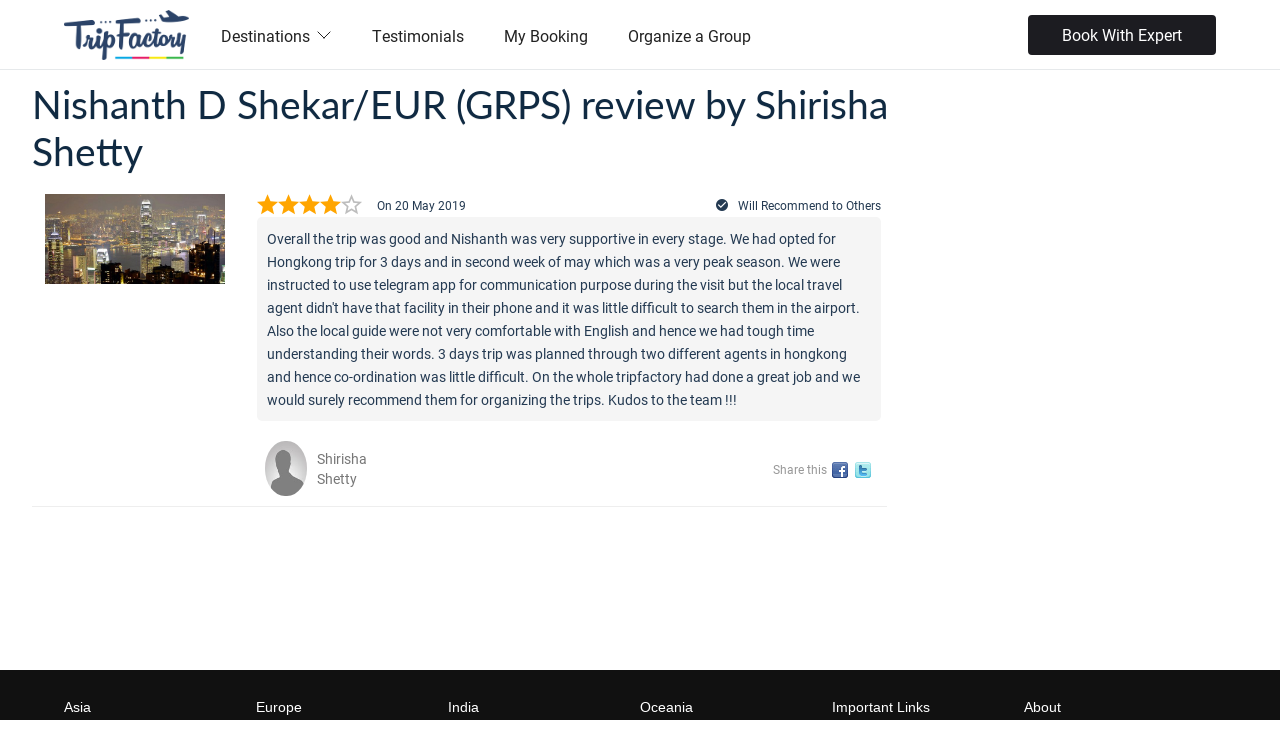

--- FILE ---
content_type: text/html;charset=UTF-8
request_url: https://www.tripfactory.com/reviews/f3a3136e6131bb56
body_size: 13002
content:

<!DOCTYPE html PUBLIC "-//W3C//DTD XHTML 1.0 Transitional//EN" "http://www.w3.org/TR/xhtml1/DTD/xhtml1-transitional.dtd">





<!-- tftomcat165.com -->











<html class="js">
<head>
<title>Nishanth D Shekar/EUR (GRPS) Review by Shirisha Shetty - TripFactory</title>





























<meta charset="utf-8" />
<meta http-equiv="Content-Type" content="text/html; charset=UTF-8"/>
<meta name="robots" content="follow, index, all" />
<meta name="distribution" content="Global" />
<meta name="viewport" content="width=device-width, initial-scale=1, maximum-scale=1">
<meta name="HandheldFriendly" content="True">

<link rel="icon" href="https://cdn.yourholiday.me/static/dynimg/partner/61/uthumb/3151814-3151813_tf-favicon-opt-1-blue.jpg" type="image/x-icon">
<link rel="shortcut icon" href="https://cdn.yourholiday.me/static/dynimg/partner/61/uthumb/3151814-3151813_tf-favicon-opt-1-blue.jpg" type="image/x-icon">




<link type="text/css" rel="stylesheet" href="/static/css/travel_styles-v20250615.css" media="screen,projection,print">
<script type="text/javascript" src="/static/js/jquery-yui-min-v1.8.32.6.81.0.1.js"></script>
<script type="text/javascript" src="/static/js/locale/tf_en-v1.3.3.js"></script>
<script type="text/javascript" src="/static/js/utils/utils-v2.0.9.js"></script>
<script type="text/javascript" src="https://maps.googleapis.com/maps/api/js?key=AIzaSyB9pT2IxXZwk-jt2l7OdDaSwPQALOlM9zo&v=3&libraries=places,geometry,drawing"></script>



<script type="text/javascript">
SERVER_VARS = {currentDate: new Date(1768501800000), localeLang:'en', isLgn:false, device:'DESKTOP', cdmn:'.tripfactory.com', _DOCTYPE: '', uid: ''};
TRACKER.setTrks(["PT"]);

// jQuery.fn.select2.defaults.set("ajax--delay", 100);

var $jQ = jQuery.noConflict();
var _gaq = _gaq || [];
</script>


<!-- Google Tag Manager -->
<script>(function(w,d,s,l,i){w[l]=w[l]||[];w[l].push({'gtm.start':
new Date().getTime(),event:'gtm.js'});var f=d.getElementsByTagName(s)[0],
j=d.createElement(s),dl=l!='dataLayer'?'&l='+l:'';j.async=true;j.src=
'https://www.googletagmanager.com/gtm.js?id='+i+dl;f.parentNode.insertBefore(j,f);
})(window,document,'script','dataLayer','GTM-WXXTFWNJ');</script>
<!-- End Google Tag Manager -->


<meta property="og:title" content="Nishanth D Shekar/EUR (GRPS) Review by Shirisha Shetty"/>
<meta property="og:type" content="article"/>
<meta property="og:url" content="https://www.tripfactory.com/reviews/f3a3136e6131bb56"/>
<meta property="og:description" content="Overall the trip was good and Nishanth was very supportive in every stage. We had opted for Hongkong trip for 3 days and in second week of may which ..."/>
<meta property="og:image" content="https://www.tripfactory.com/static/img/photos/user/no_user_umed.jpg"/>

<style type="text/css">
@media screen and (max-width: 830px) {
.left-sidebar {display:none;}
}
@media screen and (max-width: 768px) {
.left-sidebar {display:none;}
}
@media screen and (max-width: 600px) {
.left-sidebar {display:none;}
.three-fourth {width:100%;}
}
</style>
</head>
<body>


















<link rel="stylesheet" href="https://fonts.googleapis.com/css?family=Roboto:100,300,400,700,900,100italic,300italic,400italic,700italic,900italic" />

	































<!--header-->






















<link id="codyframe" type="text/css" rel="stylesheet" href="/static/css/themes/stylist/css/style-v4.25.css">





























<link rel="stylesheet" href="https://use.typekit.net/mtu4gnm.css" />

<link rel="stylesheet" href="/static/css/instagram.min.css" />
<style type="text/css">
:root {
--color-theme: default;
--font-primary:'roboto', sans-serif;
--rating-icon-size: 1.25em;
--font-secondary:'lato', sans-serif;

}

[data-theme="default"] {

--color-primary-200:#F38A8A;

--color-primary-lighter:#EC6767;

--color-primary-100:#F8ADAD;

--color-primary-dark:#B21D1D;

--color-primary:#dc2626;

--color-primary-light:#E54646;

--color-primary-900:#701212;

--color-secondary:#0296d8;

--color-primary-500:#C82020;

--color-primary-50:#FCD2D2;

--color-primary-800:#861616;

--color-primary-darker:#9C1919;

}


h1, h2, h3  {font-family: var(--font-secondary);}

.f-header__wide .f-header__item .f-header__link {color:#222}
.f-header__link, .f-header__link:hover {color:#222}

.f-header__dropdown-link, .f-header__dropdown-link:hover {color:#222}

.f-header__link:focus, .f-header__dropdown-link:focus {outline:none}

@media (max-width:850px) {
.f-header__nav {z-index:2;background-color:#fff;top:125	px}
.f-header__nav::before {height:0px}
.anim-menu-btn {color:#222}
}


.f-header-sticky {position:fixed;background:#fff;box-shadow:0 1px 4px rgba(125,125,125,0.2);}


.ui-button-sec {background:var(--color-primary) !important;}
.card__img .bottom {width:auto; float:none;}
.card__img .bottom p {line-height:auto; color:inherit; padding:0;}

.policy-text {font-size:12px;color: #aaa; margin: 0 0 12px; display: flex; gap: 5px; align-items: flex-start;}
.policy-text input[type=checkbox]{ width: inherit!important; height: inherit!important;}
.plcyCnstBtn[disabled] {opacity: 0.5}
</style>

<style type="text/css">
.search-box-section {margin-top:14px;}
.mega-nav--desktop .mega-nav__sub-nav--layout-2 {grid-template-columns:repeat(6, 1fr);}
.footer-v5__nav-group li {padding-left:0}


.mega-nav {background-color:#fff}


header {border-bottom:none !important}

.mega-nav--desktop .mega-nav__control {color:#222}
.mega-nav__arrow-icon {color:#222}
.mega-nav__icon-btn {color:#222}
.mega-nav--desktop .mega-nav__control:hover {color:#222;}
.search-box-section {color:#222}

.phoneCallPanel {margin-top:0px;font-weight:bold;font-size:20px;display:flex;align-items:center;color:#222}
.mobile-only{display: none;}

@media screen and (max-width: 830px) { 
.mobile-only{display: block;}
.phoneCallPanel {margin-top:15px;}
}

.mega-nav--desktop .mega-nav__nav-inner{align-items: center;}

#language-selector .navItm{display: flex; gap: 5px; align-items: center; font-size: 14px;}
#language-selector .flagNav{ width: 20px; height: 20px; border-radius: 50%;}
.qtip-templ #localeSlctrNav {padding: 15px 20px; width:500px; right:20px;}
.qtip-templ #localeSlctrNav .hdUSubNav {display: flex; flex-wrap: wrap;}
.qtip-templ #localeSlctrNav ul.hdUSubNav li {flex-basis: 33%; border-bottom: 0;}
.qtip-templ #localeSlctrNav ul.hdUSubNav li a {display:flex; align-items:baseline; color:#333;}
.qtip-templ #localeSlctrNav ul.hdUSubNav li a img {margin-right:8px;}
.qtip-templ.qtip {max-width: 500px;}

@media screen and (max-width: 640px) {
.mega-nav--mobile .mega-nav__item--expanded .mega-nav__sub-nav-wrapper {padding-left:0}
.mega-nav--mobile .mega-nav__label {padding-left:0}
.mega-nav--mobile .mega-nav__sub-item {padding:5px 0}
.mega-nav--mobile .book__expert {margin-top:20px}

#language-selector .navItm {color: #333;}
#language-selector .navItm a{padding: 10px 0;}

.qtip-templ #localeSlctrNav {width:300px;}
.qtip-templ #localeSlctrNav ul.hdUSubNav li {flex-basis:50%;}
}

.ui-mobile .mega-nav__icon-btn {color: #000!important;}
</style>

<header class="mega-nav mega-nav--mobile mega-nav--desktop@md position-relative js-mega-nav" style="height:70px">
  <div class="mega-nav__container">
    <!-- ð logo -->
    
    	<a href="http://www.tripfactory.com" class="mega-nav__logo" style="height:50px" data-ajax="false"> 
    
	
	    	
			<img src="https://cdn.yourholiday.me/static/dynimg/partner/30/300x150/2785428-2785427_new-tripfactory-logo-final-transparent-background.png" alt="TripFactory" />
			
	
    </a>

    
    <!-- ð icon buttons --mobile -->
    <div class="mega-nav__icon-btns mega-nav__icon-btns--mobile">
      <a href="#0" class="mega-nav__icon-btn mega-nav__icon-btn--user" data-ajax="false">
        <svg class="icon" viewBox="0 0 24 24">
          <title>Go to account settings</title>
          <g class="icon__group" fill="none" stroke="currentColor" stroke-linecap="square" stroke-miterlimit="10">
            <circle cx="12" cy="6" r="4" />
            <path d="M12 13a8 8 0 00-8 8h16a8 8 0 00-8-8z" />
          </g>
        </svg>
      </a>

      <button class="reset mega-nav__icon-btn mega-nav__icon-btn--search js-tab-focus" aria-label="Toggle search" aria-controls="mega-nav-search">
        <svg class="icon" viewBox="0 0 24 24">
          <g class="icon__group" fill="none" stroke="currentColor" stroke-linecap="square" stroke-miterlimit="10">
            <path d="M4.222 4.222l15.556 15.556" />
            <path d="M19.778 4.222L4.222 19.778" />
            <circle cx="9.5" cy="9.5" r="6.5" />
          </g>
        </svg>
      </button>

      <button class="reset mega-nav__icon-btn mega-nav__icon-btn--menu js-tab-focus" aria-label="Toggle menu" aria-controls="mega-nav-navigation">
        <svg class="icon" viewBox="0 0 24 24">
          <g class="icon__group" fill="none" stroke="currentColor" stroke-linecap="square" stroke-miterlimit="10">
            <path d="M1 6h22" />
            <path d="M1 12h22" />
            <path d="M1 18h22" />
          </g>
        </svg>
      </button>
    </div>

    <div class="mega-nav__nav js-mega-nav__nav" id="mega-nav-navigation" role="navigation" aria-label="Main">
      <div class="mega-nav__nav-inner">
        <ul class="mega-nav__items">
          <li class="mega-nav__label">Menu</li>

          <!-- ð layout 3 -> gallery -->
		  
          <li class="mega-nav__item js-mega-nav__item">
            <button class="reset mega-nav__control js-mega-nav__control js-tab-focus">
              Destinations
              <i class="mega-nav__arrow-icon" aria-hidden="true">
                <svg class="icon" viewBox="0 0 16 16">
                  <g class="icon__group" fill="none" stroke="currentColor" stroke-linecap="square" stroke-miterlimit="10">
                    <path d="M2 2l12 12" />
                    <path d="M14 2L2 14" />
                  </g>
                </svg>
              </i>
            </button>
			
            <div class="mega-nav__sub-nav-wrapper">
              <div class="mega-nav__sub-nav mega-nav__sub-nav--layout-2">
					
					<ul class="mega-nav__sub-items">
		                  <li class="mega-nav__label">Asia</li>
		                  
						  
						  <li class="mega-nav__sub-item">
							<a href="/cp/azerbaijan-18146" class="mega-nav__sub-link" data-ajax="false">Azerbaijan</a>
						  </li>
						  
						  
						  <li class="mega-nav__sub-item">
							<a href="/trip/search?&destIds=2907" class="mega-nav__sub-link" data-ajax="false">Bali</a>
						  </li>		  
						  
						  
						  <li class="mega-nav__sub-item">
							<a href="/cp/bhutan-18169" class="mega-nav__sub-link" data-ajax="false">Bhutan</a>
						  </li>
						  
						  
						  <li class="mega-nav__sub-item">
							<a href="/cp/cambodia-18167" class="mega-nav__sub-link" data-ajax="false">Cambodia</a>
						  </li>
						  
						  
						  <li class="mega-nav__sub-item">
							<a href="/trip/search?&destIds=4693" class="mega-nav__sub-link" data-ajax="false">Dubai</a>
						  </li>		  
						  
						  
						  <li class="mega-nav__sub-item">
							<a href="/cp/hong-kong-14098" class="mega-nav__sub-link" data-ajax="false">Hong Kong</a>
						  </li>
						  
						  
						  <li class="mega-nav__sub-item">
							<a href="/trip/search?&destIds=3098" class="mega-nav__sub-link" data-ajax="false">Japan</a>
						  </li>		  
						  
						  
						  <li class="mega-nav__sub-item">
							<a href="/trip/search?&destIds=2698" class="mega-nav__sub-link" data-ajax="false">Malaysia</a>
						  </li>		  
						  
						  
						  <li class="mega-nav__sub-item">
							<a href="/cp/maldives-14101" class="mega-nav__sub-link" data-ajax="false">Maldives</a>
						  </li>
						  
						  
						  <li class="mega-nav__sub-item">
							<a href="/cp/phillippines-28469" class="mega-nav__sub-link" data-ajax="false">Phillippines</a>
						  </li>
						  
						  
						  <li class="mega-nav__sub-item">
							<a href="/trip/search?&destIds=3293" class="mega-nav__sub-link" data-ajax="false">Singapore</a>
						  </li>		  
						  
						  
						  <li class="mega-nav__sub-item">
							<a href="/cp/sri-lanka-14107" class="mega-nav__sub-link" data-ajax="false">Sri Lanka</a>
						  </li>
						  
						  
						  <li class="mega-nav__sub-item">
							<a href="/trip/search?&destIds=2799" class="mega-nav__sub-link" data-ajax="false">Thailand</a>
						  </li>		  
						  
						  
						  <li class="mega-nav__sub-item">
							<a href="/trip/search?&destIds=4590" class="mega-nav__sub-link" data-ajax="false">Turkey</a>
						  </li>		  
						  
						  
						  <li class="mega-nav__sub-item">
							<a href="/trip/search?&destIds=3194" class="mega-nav__sub-link" data-ajax="false">Vietnam</a>
						  </li>		  
						  
		            </ul>
					
					<ul class="mega-nav__sub-items">
		                  <li class="mega-nav__label">Europe</li>
		                  
						  
						  <li class="mega-nav__sub-item">
							<a href="/trip/search?&destIds=9900" class="mega-nav__sub-link" data-ajax="false">Europe</a>
						  </li>		  
						  
						  
						  <li class="mega-nav__sub-item">
							<a href="/trip/search?&destIds=5555" class="mega-nav__sub-link" data-ajax="false">France</a>
						  </li>		  
						  
						  
						  <li class="mega-nav__sub-item">
							<a href="/cp/greece-14091" class="mega-nav__sub-link" data-ajax="false">Greece</a>
						  </li>
						  
						  
						  <li class="mega-nav__sub-item">
							<a href="/trip/search?&destIds=5368" class="mega-nav__sub-link" data-ajax="false">Italy</a>
						  </li>		  
						  
						  
						  <li class="mega-nav__sub-item">
							<a href="/cp/spain-14092" class="mega-nav__sub-link" data-ajax="false">Spain</a>
						  </li>
						  
						  
						  <li class="mega-nav__sub-item">
							<a href="/trip/search?&destIds=6258" class="mega-nav__sub-link" data-ajax="false">Switzerland</a>
						  </li>		  
						  
						  
						  <li class="mega-nav__sub-item">
							<a href="/trip/search?&destIds=5270" class="mega-nav__sub-link" data-ajax="false">United Kingdom</a>
						  </li>		  
						  
		            </ul>
					
					<ul class="mega-nav__sub-items">
		                  <li class="mega-nav__label">India</li>
		                  
						  
						  <li class="mega-nav__sub-item">
							<a href="/trip/search?&destIds=662542" class="mega-nav__sub-link" data-ajax="false">Andamans</a>
						  </li>		  
						  
						  
						  <li class="mega-nav__sub-item">
							<a href="/trip/search?&cityidsFltr=2669" class="mega-nav__sub-link" data-ajax="false">Goa</a>
						  </li>		  
						  
						  
						  <li class="mega-nav__sub-item">
							<a href="/cp/himachal-pradesh-14104" class="mega-nav__sub-link" data-ajax="false">Himachal Pradesh</a>
						  </li>
						  
						  
						  <li class="mega-nav__sub-item">
							<a href="/cp/jammu-and-kashmir-14102" class="mega-nav__sub-link" data-ajax="false">Jammu and Kashmir</a>
						  </li>
						  
						  
						  <li class="mega-nav__sub-item">
							<a href="/cp/kerala-14103" class="mega-nav__sub-link" data-ajax="false">Kerala</a>
						  </li>
						  
						  
						  <li class="mega-nav__sub-item">
							<a href="/cp/rajasthan-26011" class="mega-nav__sub-link" data-ajax="false">Rajasthan</a>
						  </li>
						  
						  
						  <li class="mega-nav__sub-item">
							<a href="/cp/sikkim-14105" class="mega-nav__sub-link" data-ajax="false">Sikkim</a>
						  </li>
						  
		            </ul>
					
					<ul class="mega-nav__sub-items">
		                  <li class="mega-nav__label">Oceania</li>
		                  
						  
						  <li class="mega-nav__sub-item">
							<a href="/trip/search?&destIds=4171" class="mega-nav__sub-link" data-ajax="false">Australia</a>
						  </li>		  
						  
						  
						  <li class="mega-nav__sub-item">
							<a href="/cp/new-zealand-14088" class="mega-nav__sub-link" data-ajax="false">New Zealand</a>
						  </li>
						  
		            </ul>
					             		
              </div>
            </div>
            
          </li>
		  
		  
          <!-- ð layout 3 -> gallery -->
		  
		  
          <!-- ð layout 4 -> single list -->
          <li class="mega-nav__label">Other</li>
		  
		  
          <li class="mega-nav__item">
            <a href="/reviews" class="mega-nav__control" data-ajax="false">Testimonials</a>
          </li>		  
		  
		  
		  
          <li class="mega-nav__item">
            <a href="/partner/manage-booking" class="mega-nav__control" data-ajax="false">My Booking</a>
          </li>		  
		  
		  
		  
          <li class="mega-nav__item">
            <a href="/cp/organize-a-group-28058" class="mega-nav__control" data-ajax="false">Organize a Group</a>
          </li>		  
          
		  

          <!-- ð link -->
		  
        </ul>
        
        
		  	
		  	<div class="book__expert">
		  		<a href="javascript:_loadEnquiryWidget()" class="btn btn--sm btn--black bkWhExprt">Book With Expert</a>
		  	</div>
		  	
	  	
	  	
    </div>
	<div class="mega-nav__search js-mega-nav__search" id="mega-nav-search">
		<div class="mega-nav__search-inner">
			<input class="form-control width-100%" type="reset search" name="megasite-search" id="megasite-search" placeholder="Search..." aria-label="Search">      
		</div>
	</div>
</div>

</header>












<script>
$jQ(document).ready(function() {
	var snv = $jQ('#language-selector .hasSubNav').attr('data-sub-nav')
	$jQ('#language-selector').qtip({overwrite:false, content:{text:$jQ(snv)}, position:{my:'top right', at:'bottom right'},
		show:{}, hide:{fixed:true, delay:100}, style:{classes:'qtip-sunav qtip-templ', tip:{width:6, height:4}}});
	
});
function changeUserPref(param, value) {
	var rdU = escape('c75865ac1ec2c9340ee1b755fd47401181b707a69adaf7ffe247365e6c9c800df44ee9a96af1ad724bfe6f4257b661802f140c224d86a81b7d4ae97fd2178ff71333bd534cfd9399'), prms='';
	if (param == 'currency') {
		prms = '_currency='+value+'&_locale=231';
	} else if(param == 'locale') {
		prms = '_locale='+value;
	}else if(param == 'lang') {
		prms = '_lang='+value;
	}
	window.location = '/bdo?action1=SAVEUSRLOCALE'+'&'+prms+'&rdU='+rdU;
}
</script>




<div class="main" role="main">		
	<div class="wrap clearfix">
		<!--main content-->
		<div class="content clearfix">
			<section class="three-fourth">
				<h1 style="padding:5px 0 20px;">Nishanth D Shekar/EUR (GRPS) review by Shirisha Shetty</h1>

				
					












<div class="rvwsCtr">
	<div id="container">	
		<div id="reviewContainer" style="display:inline-block; width:99%">
		
		










 














<div id="slide0" class="review-slide">
	<div id="rvw3519067" class="rvwVw u_block" data-product-id="3519067" itemprop="review" itemscope itemtype="http://schema.org/Review">
		<meta itemprop="itemReviewed" content="TripFactory">
		<div class="imgBlk">
			<img src="https://cdn.yourholiday.me/static/dynimg/destination/96/600x300/3857081-3857080_hongkong-landscape-images_1500x750_0009_hong-kong_victoria-peak-hong-kong_laurentiu-morariu-yfi8uk3nrx8-unsplash_credit.jpg">
			<meta itemprop="author" content="Shirisha Shetty">
		</div>
		<div class="cntBlk">
			<div class="u_block">
				<div class="rvwRtCtr">
					<div class="rvw-meta">
						<span class="stars">
							
								<i class="icon-star-solid" style="float:left"></i> 
							
								<i class="icon-star-solid" style="float:left"></i> 
							
								<i class="icon-star-solid" style="float:left"></i> 
							
								<i class="icon-star-solid" style="float:left"></i> 
							
							
								<i class="icon-star-empty" style="float:left"></i> 
							
							<meta itemprop="ratingValue" content="4.0" />
							<meta itemprop="bestRating" content="5" />
						</span> 
						<span class="rvwDt">On 20 May 2019</span>
					</div>
					
						<div class="rvwRecomm"><i class="icon-iconP-tk1 h-pad-xs-r"></i><b>Will Recommend to Others</b></div>
					
				</div>
				
					<div class="rvwTUCtr">
					
					
					</div>
				
			</div>
			<div class="rvwTxt">
				Overall the trip was good and Nishanth was very supportive in every stage. We had opted for Hongkong trip for 3 days and in second week of may which was a very peak season. We were instructed to use telegram app for communication purpose during the visit but the local travel agent didn't have that facility in their phone and it was little difficult to search them in the airport. Also the local guide were not very comfortable with English and hence we had tough time understanding their words. 3 days trip was planned through two different agents in hongkong and hence co-ordination was little difficult. On the whole tripfactory had done a great job and we would surely recommend them for organizing the trips. Kudos to the team !!!
			</div>
			
						
			
			<div class="rvwFdbk" style="display:none;">Was this review helpful? <span><a href="#" onclick="gvRvwVote(3519067, 'f3a3136e6131bb56', true); return false;">Yes</a>&nbsp;/&nbsp;<a href="#" onclick="gvRvwVote(3519067, 'f3a3136e6131bb56', false); return false;">No</a></span></div>
			<div class="u_block rvwFt">
				<div class="rvwPic">
					<div><img src="/static/img/photos/user/no_user_umed.jpg" width="80" style="border-radius:100%;width:55px;height:55px" /></div>
					<div class="rvwUNm"><a href="/reviews/f3a3136e6131bb56">Shirisha Shetty</a></div>
				</div>
				<div class="rvwlnks">
					<div class="rvwVts" style="display:none;"><b>0</b> of <b>0</b> people found this review helpful</div>
					<div class="rvwExt">
						
						
						</div>
					<div class="rvwActs shrLns">
						<span class="h-text-xxs">Share this </span>
						<ul>
							<li><a href="http://www.facebook.com/share.php?u=https%3A%2F%2Fwww.tripfactory.com%2Freviews%2Ff3a3136e6131bb56" target="_blank" rel="nofollow" title="Share with Facebook Friends" onclick='' class="s_icon s_fb"></a></li>
							
							<li><a href="http://twitter.com/home?status=Nishanth+D+Shekar%2FEUR+%28GRPS%29+review+https%3A%2F%2Fwww.tripfactory.com%2Freviews%2Ff3a3136e6131bb56" target="_blank" rel="nofollow" title="Share with Twitter Followers" onclick='' class="s_icon s_twt"></a></li>
							
						</ul>
					</div>


					

				</div>
			</div>
			
		</div>
	</div>
</div>

		
		</div>
	</div>
</div>

<script type="text/javascript">
function gvRvwVote(rId, auth, y) {
	
		LOGIN_REGISTER.login();
	
}

</script>



				
			</section>
		</div>

<!--//main content-->
</div>
</div>
<!--//main-->
































	















<!--header-->































<style type="text/css">


.footer-v5__body {background:#111;}
.footer-v5__colophon {background:#111;border-top:none}


.footer-v5__nav-title {color:#fff}
.footer-v5__nav-group label {color:#fff}
.footer-v5__nav-group li a {color:#fff;opacity:0.6}
.footer-v5__nav-group li a:hover {color:#fff;}
.footer-v5__socials a {color:#fff}
.footer-v5__print {color:#fff}


.hide {display:none}
.footer-v5__nav-group li img {height:30px;}
</style>


<footer class="footer-vt footer-v5">
  <div>
    <div class="footer-v5__body">
		<div class="container max-width-lg grid">
			<div class="col-12@lg">
				<div class="footer-v5__nav grid">
				
					
					  
					  
					   <div class="footer-v5__nav-group col-2@md col-6">
						  <h4 class="footer-v5__nav-title">Asia</h4>
						  <ul>
							 
							  
							  <li>
								<a href="/trip/search?&destIds=4693">Dubai</a>
							  </li>		  
							  
							 
							  
							  <li>
								<a href="/trip/search?&destIds=2799">Thailand</a>
							  </li>		  
							  
							 
							  
							  <li>
								<a href="/trip/search?&destIds=3293">Singapore</a>
							  </li>		  
							  
							 
							  
							  <li>
								<a href="/trip/search?&destIds=2907">Bali</a>
							  </li>		  
							  
							 
							  
							  <li>
								<a href="/cp/hong-kong-14098">Hong Kong</a>
							  </li>
							  
							 
							  
							  <li>
								<a href="/cp/maldives-14101">Maldives</a>
							  </li>
							  
							 
							  
							  <li>
								<a href="/trip/search?&destIds=3194">Vietnam</a>
							  </li>		  
							  
							 
							  
							  <li>
								<a href="/cp/sri-lanka-14107">Sri Lanka</a>
							  </li>
							  
							 
							  
							  <li>
								<a href="/trip/search?&destIds=4590">Turkey</a>
							  </li>		  
							  
							 
							  
							  <li>
								<a href="/cp/azerbaijan-18146">Baku</a>
							  </li>
							  
							 
							  
							  <li>
								<a href="/cp/cambodia-18167">Cambodia</a>
							  </li>
							  
							 
							  
							  <li>
								<a href="/trip/search?&destIds=3098">Japan</a>
							  </li>		  
							  
							 
							  
							  <li>
								<a href="/cp/bhutan-18169">Bhutan</a>
							  </li>
							  
							 
							  
							  <li>
								<a href="/trip/search?&destIds=2698">Malaysia</a>
							  </li>		  
							  
							 
							  
							  <li>
								<a href="/cp/phillippines-28469">Philippines</a>
							  </li>
							  
							 
						  </ul>
						</div>
					  
					   <div class="footer-v5__nav-group col-2@md col-6">
						  <h4 class="footer-v5__nav-title">Europe</h4>
						  <ul>
							 
							  
							  <li>
								<a href="/trip/search?&destIds=9900">Europe</a>
							  </li>		  
							  
							 
							  
							  <li>
								<a href="/trip/search?&destIds=6258">Switzerland</a>
							  </li>		  
							  
							 
							  
							  <li>
								<a href="/cp/greece-14091">Greece</a>
							  </li>
							  
							 
							  
							  <li>
								<a href="/cp/spain-14092">Spain</a>
							  </li>
							  
							 
							  
							  <li>
								<a href="/trip/search?&destIds=5368">Italy</a>
							  </li>		  
							  
							 
							  
							  <li>
								<a href="/trip/search?&destIds=5555">France</a>
							  </li>		  
							  
							 
							  
							  <li>
								<a href="/trip/search?&destIds=5270">United Kingdom</a>
							  </li>		  
							  
							 
						  </ul>
						</div>
					  
					   <div class="footer-v5__nav-group col-2@md col-6">
						  <h4 class="footer-v5__nav-title">India</h4>
						  <ul>
							 
							  
							  <li>
								<a href="/trip/search?&cityidsFltr=2669">Goa</a>
							  </li>		  
							  
							 
							  
							  <li>
								<a href="/trip/search?&destIds=662542">Andamans</a>
							  </li>		  
							  
							 
							  
							  <li>
								<a href="/cp/jammu-and-kashmir-14102">Jammu and Kashmir</a>
							  </li>
							  
							 
							  
							  <li>
								<a href="/cp/kerala-14103">Kerala</a>
							  </li>
							  
							 
							  
							  <li>
								<a href="/cp/himachal-pradesh-14104">Himachal Pradesh</a>
							  </li>
							  
							 
							  
							  <li>
								<a href="/cp/sikkim-14105">Sikkim</a>
							  </li>
							  
							 
							  
							  <li>
								<a href="/cp/rajasthan-26011">Rajasthan</a>
							  </li>
							  
							 
						  </ul>
						</div>
					  
					   <div class="footer-v5__nav-group col-2@md col-6">
						  <h4 class="footer-v5__nav-title">Oceania</h4>
						  <ul>
							 
							  
							  <li>
								<a href="/trip/search?&destIds=4171">Australia</a>
							  </li>		  
							  
							 
							  
							  <li>
								<a href="/cp/new-zealand-14088">New Zealand</a>
							  </li>
							  
							 
						  </ul>
						</div>
					  
					
					
					<div class="footer-v5__nav-group col-2@md col-6">
						<h4 class="footer-v5__nav-title">Important Links</h4>
						<ul>
							
						<li><a href="/cp/testimonials-14244">Testimonials</a></li>
						
						<li><a href="/cp/my-booking-14245">My Booking</a></li>
						
						<li><a href="/cp/organize-a-group-28058">Organize a Group</a></li>
						
						<li><a href="/cp/leadership-team-28287">Leadership Team</a></li>
						
						</ul>
					</div>
					
					
					<div class="footer-v5__nav-group col-2@md col-6">
						<h4 class="footer-v5__nav-title">About</h4>
						<ul>
							<li><a href="/tours/aboutus">About Us</a></li>
							<li><a href="/tours/contactus">Contact Us</a></li>
						  
							
							<li><a href="/tours/footer/cookie-policy-506">Cookie Policy</a></li>
							
							<li><a href="/tours/footer/dpa-507">DPA</a></li>
							
							<li><a href="/tours/footer/terms-of-use-95">Terms of Use</a></li>
							
							<li><a href="/tours/footer/privacy-policy-94">Privacy Policy</a></li>
							
						  
						</ul>
					</div>
					<div class="footer-v5__nav-group col-2@md" style="display:none">
						<h4 class="footer-v5__nav-title">Ways you can pay</h4>
						<ul class="flex">
						<li><img src="https://cdn.yourholiday.me/static/img/icons/paypal.svg"></li>
						<li><img src="https://cdn.yourholiday.me/static/img/icons/mastercard.svg"></li>
						<li><img src="https://cdn.yourholiday.me/static/img/icons/visa.svg"></li>
						</ul>
					</div>
			  </div>
			</div>
		</div>
	</div>	      
    <div class="footer-v5__colophon padding-y-sm">
      <div class="container max-width-lg">
		  <p class="footer-v5__print">&copy; Copyright TripFactory (ORN Vacations Pvt Ltd)</p>
		  <div class="footer-v5__socials">
			
			<a href="https://www.facebook.com/tripfactoryofficial" target="_blank">
			  <svg class="icon" viewBox="0 0 32 32"><title>Follow us on Facebook</title><path d="M32,16A16,16,0,1,0,13.5,31.806V20.625H9.438V16H13.5V12.475c0-4.01,2.389-6.225,6.043-6.225a24.644,24.644,0,0,1,3.582.312V10.5H21.107A2.312,2.312,0,0,0,18.5,13v3h4.438l-.71,4.625H18.5V31.806A16,16,0,0,0,32,16Z"></path></svg>        
			</a>
			
		
			
			<a href="https://www.twitter.com/_tripfactory" target="_blank">
			  <svg class="icon" viewBox="0 0 16 16"><title>Follow us on Twitter</title><g><path d="M16,3c-0.6,0.3-1.2,0.4-1.9,0.5c0.7-0.4,1.2-1,1.4-1.8c-0.6,0.4-1.3,0.6-2.1,0.8c-0.6-0.6-1.5-1-2.4-1 C9.3,1.5,7.8,3,7.8,4.8c0,0.3,0,0.5,0.1,0.7C5.2,5.4,2.7,4.1,1.1,2.1c-0.3,0.5-0.4,1-0.4,1.7c0,1.1,0.6,2.1,1.5,2.7 c-0.5,0-1-0.2-1.5-0.4c0,0,0,0,0,0c0,1.6,1.1,2.9,2.6,3.2C3,9.4,2.7,9.4,2.4,9.4c-0.2,0-0.4,0-0.6-0.1c0.4,1.3,1.6,2.3,3.1,2.3 c-1.1,0.9-2.5,1.4-4.1,1.4c-0.3,0-0.5,0-0.8,0c1.5,0.9,3.2,1.5,5,1.5c6,0,9.3-5,9.3-9.3c0-0.1,0-0.3,0-0.4C15,4.3,15.6,3.7,16,3z"></path></g></svg>
			</a>
			
		
			
			<a href="https://www.youtube.com/@tripfactory8463" target="_blank">
			  <svg class="icon" viewBox="0 0 16 16"><title>Follow us on Youtube</title><g><path d="M15.8,4.8c-0.2-1.3-0.8-2.2-2.2-2.4C11.4,2,8,2,8,2S4.6,2,2.4,2.4C1,2.6,0.3,3.5,0.2,4.8C0,6.1,0,8,0,8 s0,1.9,0.2,3.2c0.2,1.3,0.8,2.2,2.2,2.4C4.6,14,8,14,8,14s3.4,0,5.6-0.4c1.4-0.3,2-1.1,2.2-2.4C16,9.9,16,8,16,8S16,6.1,15.8,4.8z M6,11V5l5,3L6,11z"></path></g></svg>
			</a>
			  		  
		
			
			<a href="https://www.instagram.com/tripfactoryofficial_/?hl=en" target="_blank">
			  <svg class="icon" viewBox="0 0 32 32"><title>Follow us on Instagram</title><path d="M16,3.7c4,0,4.479.015,6.061.087a6.426,6.426,0,0,1,4.51,1.639,6.426,6.426,0,0,1,1.639,4.51C28.282,11.521,28.3,12,28.3,16s-.015,4.479-.087,6.061a6.426,6.426,0,0,1-1.639,4.51,6.425,6.425,0,0,1-4.51,1.639c-1.582.072-2.056.087-6.061.087s-4.479-.015-6.061-.087a6.426,6.426,0,0,1-4.51-1.639,6.425,6.425,0,0,1-1.639-4.51C3.718,20.479,3.7,20.005,3.7,16s.015-4.479.087-6.061a6.426,6.426,0,0,1,1.639-4.51A6.426,6.426,0,0,1,9.939,3.79C11.521,3.718,12,3.7,16,3.7M16,1c-4.073,0-4.584.017-6.185.09a8.974,8.974,0,0,0-6.3,2.427,8.971,8.971,0,0,0-2.427,6.3C1.017,11.416,1,11.927,1,16s.017,4.584.09,6.185a8.974,8.974,0,0,0,2.427,6.3,8.971,8.971,0,0,0,6.3,2.427c1.6.073,2.112.09,6.185.09s4.584-.017,6.185-.09a8.974,8.974,0,0,0,6.3-2.427,8.971,8.971,0,0,0,2.427-6.3c.073-1.6.09-2.112.09-6.185s-.017-4.584-.09-6.185a8.974,8.974,0,0,0-2.427-6.3,8.971,8.971,0,0,0-6.3-2.427C20.584,1.017,20.073,1,16,1Z"></path><path d="M16,8.3A7.7,7.7,0,1,0,23.7,16,7.7,7.7,0,0,0,16,8.3ZM16,21a5,5,0,1,1,5-5A5,5,0,0,1,16,21Z"></path><circle cx="24.007" cy="7.993" r="1.8"></circle></svg>        
			</a>
			  		  
		  </div>
		  
		  <p class="footer-v5__print">
		  	
			<a href="/tours/footer/cookie-policy-506" class="footer-v5__print-link">Cookie Policy</a>
		  	
			<a href="/tours/footer/dpa-507" class="footer-v5__print-link">DPA</a>
		  	
			<a href="/tours/footer/terms-of-use-95" class="footer-v5__print-link">Terms of Use</a>
		  	
			<a href="/tours/footer/privacy-policy-94" class="footer-v5__print-link">Privacy Policy</a>
		  	
		  </p>
		  
		</div>
    </div>
  </div>
</footer>

<script type="text/javascript">
window.dataLayer = window.dataLayer || [];	
$jQ(document).ready(function() {
	var successSave = function(a, m) {
	  var rspO = JS_UTIL.parseJSON(m);
		if(rspO.msg) {
				showFormMessage(rspO.msg, 'success');
	  	}
	  	// Redirect after a short delay
	  	if(rspO.url) {
	  		setTimeout(function() {
		  		document.location.href = rspO.url;
	  		}, 200);
	  	}
	}
	$jQ(".contact-submit").click(function () {
		if (!validateContactForm()) {
			return false;
		}
		AJAX_UTIL.asyncCall('/tours/sendmessage', 
			{params:$jQ('#contact_form').serialize(), scope:this, success: {parseMsg:true, inDialog:false, handler:successSave}});
		return false;		
	 });
});

function showFormMessage(msg, type) {
	var iconColor = (type === 'success') ? '#28a745' : '#dc3545';
	var icon;
	
	if (type === 'success') {
		// Checkmark icon
		icon = '<svg style="width:60px;height:60px;" viewBox="0 0 24 24">' +
			'<circle cx="12" cy="12" r="10" fill="' + iconColor + '"/>' +
			'<path fill="#fff" d="M9 16.2L4.8 12l-1.4 1.4L9 19 21 7l-1.4-1.4L9 16.2z"/>' +
			'</svg>';
	} else {
		// X icon in circle
		icon = '<svg style="width:60px;height:60px;" viewBox="0 0 24 24">' +
			'<circle cx="12" cy="12" r="10" fill="' + iconColor + '"/>' +
			'<path fill="#fff" stroke="#fff" stroke-width="2" d="M8 8L16 16M16 8L8 16"/>' +
			'</svg>';
	}
	
	var html = '<div style="text-align:center;padding:30px 20px;">' +
		icon +
		'<p style="margin-top:20px;font-size:16px;color:#333;font-weight:500;">' + msg + '</p>' +
		'</div>';
	
	MODAL_PANEL.show($jQ(html), {blockClass:'wdBlk2'});
}

function validateContactForm() {
	var isValid = true;
	var errorMsg = '';
	
	// Get field values
	var name = $jQ('#contactName').val();
	var mobile = $jQ('#contactNumber').val();
	var email = $jQ('#contactEmail').val();
	
	// Clear previous error styling
	$jQ('#contactName, #contactNumber, #contactEmail').css('border-color', '');
		
	if (!name || name.trim() === '') {
		showFormMessage('Please enter your name', 'error');
		$jQ('#contactName').css('border-color', '#dc3545');
		return false;
	}

	if ($jQ('#contactNumber').length > 0) {
		if (!mobile || mobile.trim() === '') {
			showFormMessage('Mobile number is required', 'error');
			$jQ('#contactNumber').css('border-color', '#dc3545');
			return false;
		}
	
		if (!/^[0-9]{10,15}$/.test(mobile.replace(/[\s\-\+]/g, ''))) {
			showFormMessage('Please enter a valid mobile number (10-15 digits)', 'error');
			$jQ('#contactNumber').css('border-color', '#dc3545');
			return false;
		}
	}
	
	if (email && email.trim() !== '' && !/^[^\s@]+@[^\s@]+\.[^\s@]+$/.test(email)) {
		showFormMessage('Please enter a valid email address', 'error');
		$jQ('#contactEmail').css('border-color', '#dc3545');
		return false;
	}
	
	return true;
}

function subscribe() {
	var email = $jQ('#subscribe-email').val();
	if(email == '') {
		$jQ('#subMsg').removeClass('bg-success');
		$jQ('#subMsg').addClass('bg-error');
		$jQ('#subMsg').html('Please enter a valid email address');
		$jQ('#subMsg').removeClass('hide');
	} else {
		var successSave = function(a, m) {
			var rspO = JS_UTIL.parseJSON(m);
			$jQ('#subMsg').removeClass('bg-error');
			$jQ('#subMsg').addClass('bg-success');
			$jQ('#subMsg').html(rspO.msg);
			$jQ('#subMsg').removeClass('hide');
			$jQ('#subscribe-email').val('');
		}
		AJAX_UTIL.asyncCall('/marketing/subscribe', 
			{params:'email='+email, scope:this, wait:{inDialog:false}, success: {parseMsg:true, handler:successSave}});
		return false;		
	}
}

function subscribeModal() {
	var email = $jQ('#subscribe-email1').val();
	if(email == '') {
		$jQ('#subMsg1').removeClass('bg-success');
		$jQ('#subMsg1').addClass('bg-error');
		$jQ('#subMsg1').html('Please enter a valid email address');
		$jQ('#subMsg1').removeClass('hide');
	} else {
		var successSave = function(a, m) {
			var rspO = JS_UTIL.parseJSON(m);
			$jQ('#subMsg1').removeClass('bg-error');
			$jQ('#subMsg1').addClass('bg-success');
			$jQ('#subMsg1').html(rspO.msg);
			$jQ('#subMsg1').removeClass('hide');
			$jQ('#subscribe-email1').val('');
		}
		AJAX_UTIL.asyncCall('/marketing/subscribe', 
			{params:'email='+email, scope:this, wait:{inDialog:false}, success: {parseMsg:true, handler:successSave}});
		return false;		
	}
}

function changePref(param) {
	var rdU = escape('c75865ac1ec2c9340ee1b755fd47401181b707a69adaf7ffe247365e6c9c800df44ee9a96af1ad724bfe6f4257b66180d9b3df24b788da05'), prms='';
	if (param == 'currency') {
		var curr = document.getElementById("currencyDiv");
		prms = '_currency='+curr.options[curr.selectedIndex].value;
	} else if(param == 'locale') {
		var curr = document.getElementById("currencyDiv");
		prms = '_locale='+curr.options[curr.selectedIndex].value;
	} else if(param == 'lang') {
		var curr = document.getElementById("langDiv");
		prms = '_lang='+curr.options[curr.selectedIndex].value;
	}
	window.location = '/bdo?action1=SAVEUSRLOCALE'+'&'+prms+'&rdU='+rdU;
}
</script>
<script src="/static/css/themes/stylist/js/scripts-v1.0.js"></script>



<script></script>





































<script type="text/javascript">
$jQ(document).ready(function() {
	POCUTIL.init();
	// POCUTIL.initFeedbackFt();
	
		POCUTIL.bindCollectEvent();
	
});
</script>




<script>
var _gaq = _gaq || [];
_gaq.push(['PT._setAccount', 'UA-44644591-1'],['PT._setDomainName', 'www.tripfactory.com'],['PT._trackPageview'],['PT._trackPageLoadTime']);

(function() {
var ga = document.createElement('script'); ga.type = 'text/javascript'; ga.async = true;
ga.src = ('https:' == document.location.protocol ? 'https://ssl' : 'http://www') + '.google-analytics.com/ga.js';
(document.getElementsByTagName('head')[0] || document.getElementsByTagName('body')[0]).appendChild(ga);
})();
</script>
<script type="text/javascript">

	var _tfim = _tfim || [];
	(function() {var tf = document.createElement('script'); tf.type = 'text/javascript';tf.src = '/static/im/tfim.js?_tfimid=6a3cc8a180ad5497';(document.getElementsByTagName('head')[0] || document.getElementsByTagName('body')[0]).appendChild(tf);})();



window.addEventListener('error', function(e) {
	_gaq.push(['PT._trackEvent', 'Javascript Error', e.message, e.filename+': ' + e.lineno, null, true]);
});

</script>




<script type="text/javascript">
PAGE_CONTEXT.init({"wtImg":"/static/img/nexus_wait_load.gif","isWtDk":true,"pcA":[],"wtCls":"blockWaitDkTns"});
INTERACTION_TRACKER.init(null);
</script>



<script>
function _loadEnquiryWidget(opts) {
	var defaults = { panelOpts:{pnlClass:'sldrlgRgBlk2'}, clbk: function(){ 
		$jQ.publish("tripCustomizeEnquiry/init", opts);
	}};
	opts = $jQ.extend(true, {}, defaults, opts || {});
	JS_UTIL.loadInSliderPanel('/holidays/enquiry-load', opts);
}
</script>



<!-- end of overall header --> 













<style>
.lgnErrMsg {color:#f00; padding:0 0 10px; text-align:center;}
.lgnInpCtr {margin-bottom:8px;}
.lgnInpCtr .decInp {background:transparent url(//cdn.yourholiday.me/static/img/icons/lgn-tf-ic.png) no-repeat right 0; display:block; font-size:14px; padding:10px; border-radius:3px; width:100%; box-sizing:border-box;}
.lgnInpCtr .decInp[type=email] {background-position:right -44px;}
.lgnInpCtr .decInp[type=password] {background-position:right -88px;}
.lgnInpCtr select {font-size:13px; font-weight:200; height:30px; marign:0; padding-top:6px; display:inline-block; border-color:#ccc; border-bottom-width:2px; background:#fff; width:98%;}
.lgnTxtSep {text-align:center; height:34px;}
.lgnTxtSep .sepTxt {background:#fff; color:#999; font-weight:bold; display:inline-block; padding:8px;}
.lgnTxtSep hr {display:block; margin:-16px auto 10px auto; background:transparent; border-top:1px solid #dbdbdb;}
.lgnButton {background-color:#2badf3; color:#fff; border:1px solid #106fa9;padding:9px 18px; font-size:15px; margin-bottom:0; border-radius:2px; text-align:center; font-weight:bold; line-height:1.4; display:block; width:100%;}

.howWorksAct {line-height:50px; margin-left:30px; font-size:18px;}
.howWorksAct a {background:transparent url(//cdn.yourholiday.me/static/img/icons/ic_play-v1.png) no-repeat 0 center; display:inline-block; padding-left:30px; line-height:25px;}
</style>
<div id="_loginBox" class="u_alignL" style="display:none;">
	
	
	

























<script type="text/javascript">
$jQ(document).ready(function() {
	
	$jQ("#loginForm input:visible:first").focus();
	$jQ("#loginForm").validate({
		rules: {
			
			"email": {required: true, email:false},
			"password": {required: true}
		},
		messages: {
			
			"email": {required: "Please enter a valid email"},
			"password": {required: "Please enter a password"}
		}
	});
});
var LOGIN = new function() {
	this.setCURL = function(cUrl) {
		if (cUrl) {
			document.loginForm.continueURI.value = cUrl;
			
		}
	}
	
	this.toggleLoginSignup = function() {
		$jQ('#_loginCtr').toggle();
		$jQ('#_signupCtr').toggle();
	}
	
}
</script>

<div id="_loginCtr" class="loginFormBox u_smallF" style="">
	
		<div class="u_alignC "><a href="/gen/facebook/connect?continueURI=https%3A%2F%2Fwww.tripfactory.com%2Freviews%2Ff3a3136e6131bb56%3FshowSMLogin%3Dtrue%26hideSignup%3Dtrue%26loginClass%3Du_smallF%26showSignupBox%3Dfalse" id="fconnectLogin" class="shw_load_on_click" data-ajax="false"><img src="//cdn.yourholiday.me/static/img/icons/fblogin.png" alt="Connect with Facebook" style="max-height:50px"/></a></div>
		<div class="u_alignC "><a href="/gen/google/connect?continueURI=https%3A%2F%2Fwww.tripfactory.com%2Freviews%2Ff3a3136e6131bb56%3FshowSMLogin%3Dtrue%26hideSignup%3Dtrue%26loginClass%3Du_smallF%26showSignupBox%3Dfalse" id="gconnectLogin" class="shw_load_on_click" data-ajax="false"><img src="//cdn.yourholiday.me/static/img/icons/google_signin.png" alt="Login with Google" style="width:298px;"/></a></div>
		<div class="lgnTxtSep"><div class="sepTxt">OR</div><hr></div>
	
	<form id="loginForm" name="loginForm" method="POST" class="" action="/accounts/service;jsessionid=CD80E3308912DCB410466C6CC4CE398E" data-ajax="false">
		<input type="hidden" name="action1" value="SIGNIN">
 		<input type="hidden" name="_vld" value="dcfcae27ba6f094532627863bc73c7e9">
 		
		<input type="hidden" name="continueURI" value="https://www.tripfactory.com/reviews/f3a3136e6131bb56?showSMLogin=true&hideSignup=true&loginClass=u_smallF&showSignupBox=false">
		
		
		
		<div class="lgnInpCtr">
			<input id="loginEmail" name="email" placeholder="Email Address/Mobile" type="email" class="decInp" value="">
		</div>
		<div class="lgnInpCtr">
			<input id="loginPassword" name="password" placeholder="Password" type="password" class="decInp">
		</div>
		<div class="lgnInpCtr u_alignR text-sm ">
			<a href="#" onclick="showForgotPassword();return false;">Forgot Password?</a>
		</div>
		<button type="submit" class="lgnButton" data-theme="b">Login</button>
	</form>
	<div class="clearfix"></div>
	
		<div style="border-top:1px solid #dbdbdb; margin-top:15px; padding-top:15px;">Don't have an account? <a href="#" onclick="LOGIN.toggleLoginSignup(); return false;">Sign up</a></div>
	
</div>
<div id="_signupCtr" class="u_smallF" style="display:none;">
	














<script type="text/javascript">
$jQ(document).ready(function() {
	$jQ("#signupForm input:visible:first").focus();
	$jQ("#signupForm").validate({
		rules: {
			"email": {required: true, email: true},
			"name": {required: true, alphaspace: true},
			"password": {required: true, minlength: 8, maxlength: 20},
			"password2": {equalTo: "#signupPassword"}
		},
		messages: {
			"email": {required: "Please enter a valid email", email: "Please enter a valid email"},
			"name": {required: "Please enter your name", alphaspace: "Please enter only letters or space"},
			"password": {required: "Please enter a password", minlength: "Password should be minimum 8 characters", maxlength: "Password should be maximum 20 characters"},
			"password2": {equalTo: "The two passwords do not match"}
		}
	});
	
});
var REGISTER = new function() {
	this.setCURL = function(cUrl) {
		if (cUrl) document.signupForm.continueURI.value = cUrl;
	}
}
</script>

<div>
	<div class="u_alignC"><a href="/gen/facebook/connect?continueURI=https%3A%2F%2Fwww.tripfactory.com%2Freviews%2Ff3a3136e6131bb56%3FshowSMLogin%3Dtrue%26hideSignup%3Dtrue%26loginClass%3Du_smallF%26showSignupBox%3Dfalse" id="fconnectLogin" class="shw_load_on_click" data-ajax="false"><img src="//cdn.yourholiday.me/static/img/icons/fbsignup.jpg" alt="Connect with Facebook" style="max-height:50px"/></a></div>
	<div class="u_alignC"><a href="/gen/google/connect?continueURI=https%3A%2F%2Fwww.tripfactory.com%2Freviews%2Ff3a3136e6131bb56%3FshowSMLogin%3Dtrue%26hideSignup%3Dtrue%26loginClass%3Du_smallF%26showSignupBox%3Dfalse" id="gconnectLogin" class="shw_load_on_click" data-ajax="false"><img src="//cdn.yourholiday.me/static/img/icons/google_signin.png" alt="Login with Google" style="width:298px;"/></a></div>
	<div class="lgnTxtSep"><div class="sepTxt">OR</div><hr></div>
	<form id="signupForm" name="signupForm" method="POST" class="" action="/user/signup-user">
		<input type="hidden" name="continueURI" value="https://www.tripfactory.com/reviews/f3a3136e6131bb56?showSMLogin=true&hideSignup=true&loginClass=u_smallF&showSignupBox=false">
		
		<div class="lgnInpCtr">
			<input id="signupName" name="name" placeholder="Full Name" type="text" class="decInp">
		</div>
		<div class="lgnInpCtr">
			<input id="signupEmail" name="email" placeholder="Email Address" type="email" class="decInp">
		</div>
		<div class="lgnInpCtr">
			<input id="signupPassword" name="password" placeholder="Password" type="password" class="decInp">
		</div>
		<div class="lgnInpCtr">
			<input id="signupPassword2" name="password2" placeholder="Confirm Password" type="password" class="decInp">
		</div>
		
		  <label class='policy-text'><input type='checkbox' checked onchange=" $jQ('#signupBtn').prop('disabled', !this.checked);"/><span>By proceeding ahead, you agree to our <a href='/tours/footer/privacy-policy-94' target='_blank'>terms of service</a> and acknowledge you have read our <a href='/gen/terms-of-use' target='_blank'>privacy policy</a>.</span></label>
	      
		<button id="signupBtn" type="submit" class="lgnButton plcyCnstBtn" data-theme="b">Sign up</button>
	</form>
	<div class="clearfix"></div>
	<div style="border-top:1px solid #dbdbdb; margin-top:15px; padding-top:15px;">Already a member? <a href="#" onclick="LOGIN.toggleLoginSignup(); return false;"><b>Login</b></a></div>
</div>

</div>
<script type="text/javascript">
function showForgotPassword() {
	$jQ('#login-modal').hide();
	$jQ('.modal-backdrop').hide();
	FORGOT_PASSWORD.forgotPassword();
}
</script>
</div>












<script type="text/javascript">
$jQ(document).ready(function() {
	$jQ("#forgotPasswdForm").validate({
		errorContainer: "#forgotPasswdFormErrorDiv",
		errorPlacement: function() {
			$jQ("#forgotPasswdErrorDiv").hide();
			$jQ("#forgotPasswdFormErrorDiv").html("Please enter a valid email");
		},
		rules: {
			"email": {required: true}
		},
		messages: {
			"email": {required: "Please enter your email address"}
		}
	});
});
var FORGOT_PASSWORD = new function() {
	this.forgotPassword = function() {
		MODAL_PANEL.show("#forgotPasswordDiv", {title: 'Forgot your Password?'});
	}
	this.alreadyRegistered = function() {
		MODAL_PANEL.show("#forgotPasswordDiv", {title: "Looks like you are already registered"});
	}
	this.validateForgotPasswd = function() {
		if (!$jQ("#forgotPasswdForm").valid()) {
			return false;
		}
	
		AJAX_UTIL.asyncCall('/user/reset-password', 
			{form: "forgotPasswdForm", scope: this,
				error: {handler: this.handleError, inDialog: false}, 
				success: {parseMsg: true, inDialog: true, title: 'Forgot Password'}
			});	
	}
	this.handleError = function(argument, msg) {
		this.forgotPassword();
		$jQ("#forgotPasswdErrorDiv").html(msg).show();
	}
}
</script>

<div id="forgotPasswordDiv" style="display: none;">
	<p class="u_smallF" style="margin-bottom:1em;">Enter your email address below, and we'll email you a link to reset your password:</p>
	<div class="u_smallF">
		<div class="lgnErrMsg" id="forgotPasswdErrorDiv" style="display: none;"></div>
		<div class="lgnErrMsg" id="forgotPasswdFormErrorDiv" style="display: none;"></div>
		<form name="forgotPasswdForm" id="forgotPasswdForm">
			
			<div class="lgnInpCtr">
				<input id="forgot_email" name="email" placeholder="Email/Mobile" type="text" class="decInp" value="">
			</div>
			<div class="u_alignR">
				<a href="#" onclick="FORGOT_PASSWORD.validateForgotPasswd(); return false;" class="search-button submit btn btn--secondary btn--md width-100% ui-btn ui-corner-all ui-shadow ui-mini">Send Reset Link</a>
			</div>
		</form>
	</div>
</div>


<script type="text/javascript">
var LOGIN_REGISTER = new function() {
	this.cUrl = null;
	this.login = function(cUrl, opts) {
		this.cUrl = cUrl;
		if (cUrl) {
			LOGIN.setCURL(cUrl);
			REGISTER.setCURL(cUrl);
		}
		opts = $jQ.extend({}, {blockClass:'lgnSmBlk'}, opts || {});
		MODAL_PANEL.show("#_loginBox", opts);
	}
}
</script>












<!-- Chat Scripts -->


<script type="text/javascript">
$jQ(document).ready(function() {
});
</script>
</body>
</html>


--- FILE ---
content_type: text/xml;charset=UTF-8
request_url: https://im.tripfactory.com/http-bind/
body_size: 699
content:
<body xmlns="http://jabber.org/protocol/httpbind" xmlns:stream="http://etherx.jabber.org/streams" from="im.tripfactory.com" authid="72727b23" sid="72727b23" secure="true" requests="2" inactivity="30" polling="5" wait="60" hold="1" ack="2492149950" maxpause="300" ver="1.6"><stream:features><mechanisms xmlns="urn:ietf:params:xml:ns:xmpp-sasl"><mechanism>PLAIN</mechanism><mechanism>ANONYMOUS</mechanism><mechanism>CRAM-MD5</mechanism><mechanism>DIGEST-MD5</mechanism></mechanisms><compression xmlns="http://jabber.org/features/compress"><method>zlib</method></compression><bind xmlns="urn:ietf:params:xml:ns:xmpp-bind"/><session xmlns="urn:ietf:params:xml:ns:xmpp-session"/></stream:features></body>

--- FILE ---
content_type: application/javascript
request_url: https://www.tripfactory.com/static/css/themes/stylist/js/scripts-v1.0.js
body_size: 45017
content:
// Utility function
function Util () {};

/* 
	class manipulation functions
*/
Util.hasClass = function(el, className) {
	if (el.classList) return el.classList.contains(className);
	else return !!el.className.match(new RegExp('(\\s|^)' + className + '(\\s|$)'));
};

Util.addClass = function(el, className) {
	var classList = className.split(' ');
 	if (el.classList) el.classList.add(classList[0]);
 	else if (!Util.hasClass(el, classList[0])) el.className += " " + classList[0];
 	if (classList.length > 1) Util.addClass(el, classList.slice(1).join(' '));
};

Util.removeClass = function(el, className) {
	var classList = className.split(' ');
	if (el.classList) el.classList.remove(classList[0]);	
	else if(Util.hasClass(el, classList[0])) {
		var reg = new RegExp('(\\s|^)' + classList[0] + '(\\s|$)');
		el.className=el.className.replace(reg, ' ');
	}
	if (classList.length > 1) Util.removeClass(el, classList.slice(1).join(' '));
};

Util.toggleClass = function(el, className, bool) {
	if(bool) Util.addClass(el, className);
	else Util.removeClass(el, className);
};

Util.setAttributes = function(el, attrs) {
  for(var key in attrs) {
    el.setAttribute(key, attrs[key]);
  }
};

/* 
  DOM manipulation
*/
Util.getChildrenByClassName = function(el, className) {
  var children = el.children,
    childrenByClass = [];
  for (var i = 0; i < el.children.length; i++) {
    if (Util.hasClass(el.children[i], className)) childrenByClass.push(el.children[i]);
  }
  return childrenByClass;
};

Util.is = function(elem, selector) {
  if(selector.nodeType){
    return elem === selector;
  }

  var qa = (typeof(selector) === 'string' ? document.querySelectorAll(selector) : selector),
    length = qa.length,
    returnArr = [];

  while(length--){
    if(qa[length] === elem){
      return true;
    }
  }

  return false;
};

/* 
	Animate height of an element
*/
Util.setHeight = function(start, to, element, duration, cb) {
	var change = to - start,
	    currentTime = null;

  var animateHeight = function(timestamp){  
    if (!currentTime) currentTime = timestamp;         
    var progress = timestamp - currentTime;
    var val = parseInt((progress/duration)*change + start);
    element.style.height = val+"px";
    if(progress < duration) {
        window.requestAnimationFrame(animateHeight);
    } else {
    	cb();
    }
  };
  
  //set the height of the element before starting animation -> fix bug on Safari
  element.style.height = start+"px";
  window.requestAnimationFrame(animateHeight);
};

/* 
	Smooth Scroll
*/

Util.scrollTo = function(final, duration, cb, scrollEl) {
  var element = scrollEl || window;
  var start = element.scrollTop || document.documentElement.scrollTop,
    currentTime = null;

  if(!scrollEl) start = window.scrollY || document.documentElement.scrollTop;
      
  var animateScroll = function(timestamp){
  	if (!currentTime) currentTime = timestamp;        
    var progress = timestamp - currentTime;
    if(progress > duration) progress = duration;
    var val = Math.easeInOutQuad(progress, start, final-start, duration);
    element.scrollTo(0, val);
    if(progress < duration) {
        window.requestAnimationFrame(animateScroll);
    } else {
      cb && cb();
    }
  };

  window.requestAnimationFrame(animateScroll);
};

/* 
  Focus utility classes
*/

//Move focus to an element
Util.moveFocus = function (element) {
  if( !element ) element = document.getElementsByTagName("body")[0];
  element.focus();
  if (document.activeElement !== element) {
    element.setAttribute('tabindex','-1');
    element.focus();
  }
};

/* 
  Misc
*/

Util.getIndexInArray = function(array, el) {
  return Array.prototype.indexOf.call(array, el);
};

Util.cssSupports = function(property, value) {
  if('CSS' in window) {
    return CSS.supports(property, value);
  } else {
    var jsProperty = property.replace(/-([a-z])/g, function (g) { return g[1].toUpperCase();});
    return jsProperty in document.body.style;
  }
};

// merge a set of user options into plugin defaults
// https://gomakethings.com/vanilla-javascript-version-of-jquery-extend/
Util.extend = function() {
  // Variables
  var extended = {};
  var deep = false;
  var i = 0;
  var length = arguments.length;

  // Check if a deep merge
  if ( Object.prototype.toString.call( arguments[0] ) === '[object Boolean]' ) {
    deep = arguments[0];
    i++;
  }

  // Merge the object into the extended object
  var merge = function (obj) {
    for ( var prop in obj ) {
      if ( Object.prototype.hasOwnProperty.call( obj, prop ) ) {
        // If deep merge and property is an object, merge properties
        if ( deep && Object.prototype.toString.call(obj[prop]) === '[object Object]' ) {
          extended[prop] = extend( true, extended[prop], obj[prop] );
        } else {
          extended[prop] = obj[prop];
        }
      }
    }
  };

  // Loop through each object and conduct a merge
  for ( ; i < length; i++ ) {
    var obj = arguments[i];
    merge(obj);
  }

  return extended;
};

// Check if Reduced Motion is enabled
Util.osHasReducedMotion = function() {
  if(!window.matchMedia) return false;
  var matchMediaObj = window.matchMedia('(prefers-reduced-motion: reduce)');
  if(matchMediaObj) return matchMediaObj.matches;
  return false; // return false if not supported
}; 

/* 
	Polyfills
*/
//Closest() method
if (!Element.prototype.matches) {
	Element.prototype.matches = Element.prototype.msMatchesSelector || Element.prototype.webkitMatchesSelector;
}

if (!Element.prototype.closest) {
	Element.prototype.closest = function(s) {
		var el = this;
		if (!document.documentElement.contains(el)) return null;
		do {
			if (el.matches(s)) return el;
			el = el.parentElement || el.parentNode;
		} while (el !== null && el.nodeType === 1); 
		return null;
	};
}

//Custom Event() constructor
if ( typeof window.CustomEvent !== "function" ) {

  function CustomEvent ( event, params ) {
    params = params || { bubbles: false, cancelable: false, detail: undefined };
    var evt = document.createEvent( 'CustomEvent' );
    evt.initCustomEvent( event, params.bubbles, params.cancelable, params.detail );
    return evt;
   }

  CustomEvent.prototype = window.Event.prototype;

  window.CustomEvent = CustomEvent;
}

/* 
	Animation curves
*/
Math.easeInOutQuad = function (t, b, c, d) {
	t /= d/2;
	if (t < 1) return c/2*t*t + b;
	t--;
	return -c/2 * (t*(t-2) - 1) + b;
};

Math.easeInQuart = function (t, b, c, d) {
	t /= d;
	return c*t*t*t*t + b;
};

Math.easeOutQuart = function (t, b, c, d) { 
  t /= d;
	t--;
	return -c * (t*t*t*t - 1) + b;
};

Math.easeInOutQuart = function (t, b, c, d) {
	t /= d/2;
	if (t < 1) return c/2*t*t*t*t + b;
	t -= 2;
	return -c/2 * (t*t*t*t - 2) + b;
};

Math.easeOutElastic = function (t, b, c, d) {
  var s=1.70158;var p=d*0.7;var a=c;
  if (t==0) return b;  if ((t/=d)==1) return b+c;  if (!p) p=d*.3;
  if (a < Math.abs(c)) { a=c; var s=p/4; }
  else var s = p/(2*Math.PI) * Math.asin (c/a);
  return a*Math.pow(2,-10*t) * Math.sin( (t*d-s)*(2*Math.PI)/p ) + c + b;
};


/* JS Utility Classes */
(function() {
  // make focus ring visible only for keyboard navigation (i.e., tab key) 
  var focusTab = document.getElementsByClassName('js-tab-focus');
  function detectClick() {
    if(focusTab.length > 0) {
      resetFocusTabs(false);
      window.addEventListener('keydown', detectTab);
    }
    window.removeEventListener('mousedown', detectClick);
  };

  function detectTab(event) {
    if(event.keyCode !== 9) return;
    resetFocusTabs(true);
    window.removeEventListener('keydown', detectTab);
    window.addEventListener('mousedown', detectClick);
  };

  function resetFocusTabs(bool) {
    var outlineStyle = bool ? '' : 'none';
    for(var i = 0; i < focusTab.length; i++) {
      focusTab[i].style.setProperty('outline', outlineStyle);
    }
  };
  window.addEventListener('mousedown', detectClick);
}());
// File#: _1_anim-menu-btn
// Usage: codyhouse.co/license
(function() {
    var menuBtns = document.getElementsByClassName('js-anim-menu-btn');
    if( menuBtns.length > 0 ) {
      for(var i = 0; i < menuBtns.length; i++) {(function(i){
        initMenuBtn(menuBtns[i]);
      })(i);}
  
      function initMenuBtn(btn) {
        btn.addEventListener('click', function(event){	
          event.preventDefault();
          var status = !Util.hasClass(btn, 'anim-menu-btn--state-b');
          Util.toggleClass(btn, 'anim-menu-btn--state-b', status);
          // emit custom event
          var event = new CustomEvent('anim-menu-btn-clicked', {detail: status});
          btn.dispatchEvent(event);
        });
      };
    }
  }());
// File#: _1_choice-buttons
// Usage: codyhouse.co/license
(function() {
    var ChoiceButton = function(element) {
      this.element = element;
      this.btns = this.element.getElementsByClassName('js-choice-btn');
      this.inputs = getChoiceInput(this);
      this.isRadio = this.inputs[0].type.toString() == 'radio';
      resetCheckedStatus(this); // set initial classes
      initChoiceButtonEvent(this); // add listeners
    };
  
    function getChoiceInput(element) { // store input elements in an object property
      var inputs = [];
      for(var i = 0; i < element.btns.length; i++) {
        inputs.push(element.btns[i].getElementsByTagName('input')[0]);
      }
      return inputs;
    };
  
    function initChoiceButtonEvent(choiceBtn) {
      choiceBtn.element.addEventListener('click', function(event){ // update status on click
        if(Util.getIndexInArray(choiceBtn.inputs, event.target) > -1) return; // triggered by change in input element -> will be detected by the 'change' event
  
        var selectedBtn = event.target.closest('.js-choice-btn');
        if(!selectedBtn) return;
        var index = Util.getIndexInArray(choiceBtn.btns, selectedBtn);
        if(choiceBtn.isRadio && choiceBtn.inputs[index].checked) { // radio input already checked
          choiceBtn.inputs[index].focus(); // move focus to input element
          return; 
        }
  
        choiceBtn.inputs[index].checked = !choiceBtn.inputs[index].checked;
        choiceBtn.inputs[index].dispatchEvent(new CustomEvent('change')); // trigger change event
        choiceBtn.inputs[index].focus(); // move focus to input element
      });
  
      for(var i = 0; i < choiceBtn.btns.length; i++) {(function(i){ // change + focus events
        choiceBtn.inputs[i].addEventListener('change', function(event){
          choiceBtn.isRadio ? resetCheckedStatus(choiceBtn) : resetSingleStatus(choiceBtn, i);
        });
  
        choiceBtn.inputs[i].addEventListener('focus', function(event){
          resetFocusStatus(choiceBtn, i, true);
        });
  
        choiceBtn.inputs[i].addEventListener('blur', function(event){
          resetFocusStatus(choiceBtn, i, false);
        });
      })(i);}
    };
  
    function resetCheckedStatus(choiceBtn) {
      for(var i = 0; i < choiceBtn.btns.length; i++) {
        resetSingleStatus(choiceBtn, i);
      }
    };
  
    function resetSingleStatus(choiceBtn, index) { // toggle .choice-btn--checked class
      Util.toggleClass(choiceBtn.btns[index], 'choice-btn--checked', choiceBtn.inputs[index].checked);
    };
  
    function resetFocusStatus(choiceBtn, index, bool) { // toggle .choice-btn--focus class
      Util.toggleClass(choiceBtn.btns[index], 'choice-btn--focus', bool);
    };
  
    //initialize the ChoiceButtons objects
    window.choiceButtonInit = function(){
      var choiceButton = document.getElementsByClassName('js-choice-btns');
      if( choiceButton.length > 0 ) {
        for( var i = 0; i < choiceButton.length; i++) {
          (function(i){new ChoiceButton(choiceButton[i]);})(i);
        }
      };
    }    
}());
// File#: _1_date-picker
// Usage: codyhouse.co/license
(function() {
    var DatePicker = function(opts) {
      this.options = Util.extend(DatePicker.defaults , opts);
      this.element = this.options.element;
      this.input = this.element.getElementsByClassName('js-date-input__text')[0];
      this.trigger = this.element.getElementsByClassName('js-date-input__trigger')[0];
      this.triggerLabel = this.trigger.getAttribute('aria-label');
      this.datePicker = this.element.getElementsByClassName('js-date-picker')[0];
      this.body = this.datePicker.getElementsByClassName('js-date-picker__dates')[0];
      this.navigation = this.datePicker.getElementsByClassName('js-date-picker__month-nav')[0];
      this.heading = this.datePicker.getElementsByClassName('js-date-picker__month-label')[0];
      this.pickerVisible = false;
      // date format
      this.dateIndexes = getDateIndexes(this); // store indexes of date parts (d, m, y)
      // set initial date
      resetCalendar(this);
      // selected date
      this.dateSelected = false;
      this.selectedDay = false;
      this.selectedMonth = false;
      this.selectedYear = false;
      // focus trap
      this.firstFocusable = false;
      this.lastFocusable = false;
      // date value - for custom control variation
      this.dateValueEl = this.element.getElementsByClassName('js-date-input__value');
      if(this.dateValueEl.length > 0) {
        this.dateValueLabelInit = this.dateValueEl[0].textContent; // initial input value
      }
      initCalendarAria(this);
      initCalendarEvents(this);
      // place picker according to available space
      placeCalendar(this);
    };
  
    DatePicker.prototype.showCalendar = function() {
      showCalendar(this);
    };
  
    DatePicker.prototype.showNextMonth = function() {
      showNext(this, true);
    };
  
    DatePicker.prototype.showPrevMonth = function() {
      showPrev(this, true);
    };
  
    function initCalendarAria(datePicker) {
      // reset calendar button label
      resetLabelCalendarTrigger(datePicker);
      if(datePicker.dateValueEl.length > 0) {
        resetCalendar(datePicker);
        resetLabelCalendarValue(datePicker);
      }
      // create a live region used to announce new month selection to SR
      var srLiveReagion = document.createElement('div');
      srLiveReagion.setAttribute('aria-live', 'polite');
      Util.addClass(srLiveReagion, 'sr-only js-date-input__sr-live');
      datePicker.element.appendChild(srLiveReagion);
      datePicker.srLiveReagion = datePicker.element.getElementsByClassName('js-date-input__sr-live')[0];
    };
  
    function initCalendarEvents(datePicker) {
      datePicker.input.addEventListener('focus', function(event){
        toggleCalendar(datePicker, true); // toggle calendar when focus is on input
      });
      if(datePicker.trigger) {
        datePicker.trigger.addEventListener('click', function(event){ // open calendar when clicking on calendar button
          event.preventDefault();
          datePicker.pickerVisible = false;
          toggleCalendar(datePicker);
          datePicker.trigger.setAttribute('aria-expanded', 'true');
        });
      }
  
      // select a date inside the date picker
      datePicker.body.addEventListener('click', function(event){
        event.preventDefault();
        var day = event.target.closest('button');
        if(day) {
          datePicker.dateSelected = true;
          datePicker.selectedDay = day.innerText;
          datePicker.selectedMonth = datePicker.currentMonth;
          datePicker.selectedYear = datePicker.currentYear;
          setInputValue(datePicker);
          datePicker.input.focus(); // focus on the input element and close picker
          resetLabelCalendarTrigger(datePicker);
          resetLabelCalendarValue(datePicker);
        }
      });
  
      // navigate using month nav
      datePicker.navigation.addEventListener('click', function(event){
        event.preventDefault();
        var btn = event.target.closest('.js-date-picker__month-nav-btn');
        if(btn) {
          Util.hasClass(btn, 'js-date-picker__month-nav-btn--prev') ? showPrev(datePicker, true) : showNext(datePicker, true);
        }
      });
  
      // hide calendar
      window.addEventListener('keydown', function(event){ // close calendar on esc
        if(event.keyCode && event.keyCode == 27 || event.key && event.key.toLowerCase() == 'escape') {
          if(document.activeElement.closest('.js-date-picker')) {
            datePicker.input.focus(); //if focus is inside the calendar -> move the focus to the input element 
          } else { // do not move focus -> only close calendar
            hideCalendar(datePicker); 
          }
        }
      });
      window.addEventListener('click', function(event){
        if(!event.target.closest('.js-date-picker') && !event.target.closest('.js-date-input') && datePicker.pickerVisible) {
          hideCalendar(datePicker);
        }
      });
  
      // navigate through days of calendar
      datePicker.body.addEventListener('keydown', function(event){
        var day = datePicker.currentDay;
        if(event.keyCode && event.keyCode == 40 || event.key && event.key.toLowerCase() == 'arrowdown') {
          day = day + 7;
          resetDayValue(day, datePicker);
        } else if(event.keyCode && event.keyCode == 39 || event.key && event.key.toLowerCase() == 'arrowright') {
          day = day + 1;
          resetDayValue(day, datePicker);
        } else if(event.keyCode && event.keyCode == 37 || event.key && event.key.toLowerCase() == 'arrowleft') {
          day = day - 1;
          resetDayValue(day, datePicker);
        } else if(event.keyCode && event.keyCode == 38 || event.key && event.key.toLowerCase() == 'arrowup') {
          day = day - 7;
          resetDayValue(day, datePicker);
        } else if(event.keyCode && event.keyCode == 35 || event.key && event.key.toLowerCase() == 'end') { // move focus to last day of week
          event.preventDefault();
          day = day + 6 - getDayOfWeek(datePicker.currentYear, datePicker.currentMonth, day);
          resetDayValue(day, datePicker);
        } else if(event.keyCode && event.keyCode == 36 || event.key && event.key.toLowerCase() == 'home') { // move focus to first day of week
          event.preventDefault();
          day = day - getDayOfWeek(datePicker.currentYear, datePicker.currentMonth, day);
          resetDayValue(day, datePicker);
        } else if(event.keyCode && event.keyCode == 34 || event.key && event.key.toLowerCase() == 'pagedown') {
          event.preventDefault();
          showNext(datePicker); // show next month
        } else if(event.keyCode && event.keyCode == 33 || event.key && event.key.toLowerCase() == 'pageup') {
          event.preventDefault();
          showPrev(datePicker); // show prev month
        }
      });
  
      // trap focus inside calendar
      datePicker.datePicker.addEventListener('keydown', function(event){
        if( event.keyCode && event.keyCode == 9 || event.key && event.key == 'Tab' ) {
          //trap focus inside modal
          trapFocus(event, datePicker);
        }
      });
  
      datePicker.input.addEventListener('keydown', function(event){
        if(event.keyCode && event.keyCode == 13 || event.key && event.key.toLowerCase() == 'enter') {
          // update calendar on input enter
          resetCalendar(datePicker);
          resetLabelCalendarTrigger(datePicker);
          resetLabelCalendarValue(datePicker);
          hideCalendar(datePicker);
        } else if(event.keyCode && event.keyCode == 40 || event.key && event.key.toLowerCase() == 'arrowdown' && datePicker.pickerVisible) { // move focus to calendar using arrow down
          datePicker.body.querySelector('button[tabindex="0"]').focus();
        };
      });
    };
  
    function getCurrentDay(date) {
      return (date) 
        ? getDayFromDate(date)
        : new Date().getDate();
    };
  
    function getCurrentMonth(date) {
      return (date) 
        ? getMonthFromDate(date)
        : new Date().getMonth();
    };
  
    function getCurrentYear(date) {
      return (date) 
        ? getYearFromDate(date)
        : new Date().getFullYear();
    };
  
    function getDayFromDate(date) {
      var day = parseInt(date.split('-')[2]);
      return isNaN(day) ? getCurrentDay(false) : day;
    };
  
    function getMonthFromDate(date) {
      var month = parseInt(date.split('-')[1]) - 1;
      return isNaN(month) ? getCurrentMonth(false) : month;
    };
  
    function getYearFromDate(date) {
      var year = parseInt(date.split('-')[0]);
      return isNaN(year) ? getCurrentYear(false) : year;
    };
  
    function showNext(datePicker, bool) {
      // show next month
      datePicker.currentYear = (datePicker.currentMonth === 11) ? datePicker.currentYear + 1 : datePicker.currentYear;
      datePicker.currentMonth = (datePicker.currentMonth + 1) % 12;
      datePicker.currentDay = checkDayInMonth(datePicker);
      showCalendar(datePicker, bool);
      datePicker.srLiveReagion.textContent = datePicker.options.months[datePicker.currentMonth] + ' ' + datePicker.currentYear;
    };
  
    function showPrev(datePicker, bool) {
      // show prev month
      datePicker.currentYear = (datePicker.currentMonth === 0) ? datePicker.currentYear - 1 : datePicker.currentYear;
      datePicker.currentMonth = (datePicker.currentMonth === 0) ? 11 : datePicker.currentMonth - 1;
      datePicker.currentDay = checkDayInMonth(datePicker);
      showCalendar(datePicker, bool);
      datePicker.srLiveReagion.textContent = datePicker.options.months[datePicker.currentMonth] + ' ' + datePicker.currentYear;
    };
  
    function checkDayInMonth(datePicker) {
      return (datePicker.currentDay > daysInMonth(datePicker.currentYear, datePicker.currentMonth)) ? 1 : datePicker.currentDay;
    };
  
    function daysInMonth(year, month) {
      return 32 - new Date(year, month, 32).getDate();
    };
  
    function resetCalendar(datePicker) {
      var currentDate = false,
        selectedDate = datePicker.input.value;
  
      datePicker.dateSelected = false;
      if( selectedDate != '') {
        var date = getDateFromInput(datePicker);
        datePicker.dateSelected = true;
        currentDate = date;
      } 
      datePicker.currentDay = getCurrentDay(currentDate);
      datePicker.currentMonth = getCurrentMonth(currentDate); 
      datePicker.currentYear = getCurrentYear(currentDate); 
      
      datePicker.selectedDay = datePicker.dateSelected ? datePicker.currentDay : false;
      datePicker.selectedMonth = datePicker.dateSelected ? datePicker.currentMonth : false;
      datePicker.selectedYear = datePicker.dateSelected ? datePicker.currentYear : false;
    };
  
    function showCalendar(datePicker, bool) {
      // show calendar element
      var firstDay = getDayOfWeek(datePicker.currentYear, datePicker.currentMonth, '01');
      datePicker.body.innerHTML = '';
      datePicker.heading.innerHTML = datePicker.options.months[datePicker.currentMonth] + ' ' + datePicker.currentYear;
  
      // creating all cells
      var date = 1,
        calendar = '';
      for (var i = 0; i < 6; i++) {
        for (var j = 0; j < 7; j++) {
          if (i === 0 && j < firstDay) {
            calendar = calendar + '<li></li>';
          } else if (date > daysInMonth(datePicker.currentYear, datePicker.currentMonth)) {
            break;
          } else {
            var classListDate = '',
              tabindexValue = '-1';
            if (date === datePicker.currentDay) {
              tabindexValue = '0';
            } 
            if(!datePicker.dateSelected && getCurrentMonth() == datePicker.currentMonth && getCurrentYear() == datePicker.currentYear && date == getCurrentDay()){
              classListDate = classListDate+' date-picker__date--today'
            }
            if (datePicker.dateSelected && date === datePicker.selectedDay && datePicker.currentYear === datePicker.selectedYear && datePicker.currentMonth === datePicker.selectedMonth) {
              classListDate = classListDate+'  date-picker__date--selected';
            }
            calendar = calendar + '<li><button class="date-picker__date'+classListDate+'" tabindex="'+tabindexValue+'">'+date+'</button></li>';
            date++;
          }
        }
      }
      datePicker.body.innerHTML = calendar; // appending days into calendar body
      
      // show calendar
      if(!datePicker.pickerVisible) Util.addClass(datePicker.datePicker, 'date-picker--is-visible');
      datePicker.pickerVisible = true;
  
      //  if bool is false, move focus to calendar day
      if(!bool) datePicker.body.querySelector('button[tabindex="0"]').focus();
  
      // store first/last focusable elements
      getFocusableElements(datePicker);
  
      //place calendar
      placeCalendar(datePicker);
    };
  
    function hideCalendar(datePicker) {
      Util.removeClass(datePicker.datePicker, 'date-picker--is-visible');
      datePicker.pickerVisible = false;
  
      // reset first/last focusable
      datePicker.firstFocusable = false;
      datePicker.lastFocusable = false;
  
      // reset trigger aria-expanded attribute
      if(datePicker.trigger) datePicker.trigger.setAttribute('aria-expanded', 'false');
    };
  
    function toggleCalendar(datePicker, bool) {
      if(!datePicker.pickerVisible) {
        resetCalendar(datePicker);
        showCalendar(datePicker, bool);
      } else {
        hideCalendar(datePicker);
      }
    };
  
    function getDayOfWeek(year, month, day) {
      var weekDay = (new Date(year, month, day)).getDay() - 1;
      if(weekDay < 0) weekDay = 6;
      return weekDay;
    };
  
    function getDateIndexes(datePicker) {
      var dateFormat = datePicker.options.dateFormat.toLowerCase().replace(/-/g, '');
      return [dateFormat.indexOf('d'), dateFormat.indexOf('m'), dateFormat.indexOf('y')];
    };
  
    function setInputValue(datePicker) {
      datePicker.input.value = getDateForInput(datePicker);
    };
  
    function getDateForInput(datePicker) {
      var dateArray = [];
      dateArray[datePicker.dateIndexes[0]] = getReadableDate(datePicker.selectedDay);
      dateArray[datePicker.dateIndexes[1]] = getReadableDate(datePicker.selectedMonth+1);
      dateArray[datePicker.dateIndexes[2]] = datePicker.selectedYear;
      return dateArray[0]+datePicker.options.dateSeparator+dateArray[1]+datePicker.options.dateSeparator+dateArray[2];
    };
  
    function getDateFromInput(datePicker) {
      var dateArray = datePicker.input.value.split(datePicker.options.dateSeparator);
      return dateArray[datePicker.dateIndexes[2]]+'-'+dateArray[datePicker.dateIndexes[1]]+'-'+dateArray[datePicker.dateIndexes[0]];
    };
  
    function getReadableDate(date) {
      return (date < 10) ? '0'+date : date;
    };
  
    function resetDayValue(day, datePicker) {
      var totDays = daysInMonth(datePicker.currentYear, datePicker.currentMonth);
      if( day > totDays) {
        datePicker.currentDay = day - totDays;
        showNext(datePicker, false);
      } else if(day < 1) {
        var newMonth = datePicker.currentMonth == 0 ? 11 : datePicker.currentMonth - 1;
        datePicker.currentDay = daysInMonth(datePicker.currentYear, newMonth) + day;
        showPrev(datePicker, false);
      } else {
        datePicker.currentDay = day;
        datePicker.body.querySelector('button[tabindex="0"]').setAttribute('tabindex', '-1');
        // set new tabindex to selected item
        var buttons = datePicker.body.getElementsByTagName("button");
        for (var i = 0; i < buttons.length; i++) {
          if (buttons[i].textContent == datePicker.currentDay) {
            buttons[i].setAttribute('tabindex', '0');
            buttons[i].focus();
            break;
          }
        }
        getFocusableElements(datePicker); // update first focusable/last focusable element
      }
    };
  
    function resetLabelCalendarTrigger(datePicker) {
      if(!datePicker.trigger) return;
      // reset accessible label of the calendar trigger
      (datePicker.selectedYear && datePicker.selectedMonth && datePicker.selectedDay) 
        ? datePicker.trigger.setAttribute('aria-label', datePicker.triggerLabel+', selected date is '+ new Date(datePicker.selectedYear, datePicker.selectedMonth, datePicker.selectedDay).toDateString())
        : datePicker.trigger.setAttribute('aria-label', datePicker.triggerLabel);
    };
  
    function resetLabelCalendarValue(datePicker) {
      // this is used for the --custom-control variation -> there's a label that should be updated with the selected date
      if(datePicker.dateValueEl.length < 1) return;
      (datePicker.selectedYear && datePicker.selectedMonth && datePicker.selectedDay) 
        ? datePicker.dateValueEl[0].textContent = getDateForInput(datePicker)
        : datePicker.dateValueEl[0].textContent = datePicker.dateValueLabelInit;
    };
  
    function getFocusableElements(datePicker) {
      var allFocusable = datePicker.datePicker.querySelectorAll('[href], input:not([disabled]), select:not([disabled]), textarea:not([disabled]), button:not([disabled]), iframe, object, embed, [tabindex]:not([tabindex="-1"]), [contenteditable], audio[controls], video[controls], summary');
      getFirstFocusable(allFocusable, datePicker);
      getLastFocusable(allFocusable, datePicker);
    }
  
    function getFirstFocusable(elements, datePicker) {
      for(var i = 0; i < elements.length; i++) {
        if( (elements[i].offsetWidth || elements[i].offsetHeight || elements[i].getClientRects().length) &&  elements[i].getAttribute('tabindex') != '-1') {
          datePicker.firstFocusable = elements[i];
          return true;
        }
      }
    };
  
    function getLastFocusable(elements, datePicker) {
      //get last visible focusable element inside the modal
      for(var i = elements.length - 1; i >= 0; i--) {
        if( (elements[i].offsetWidth || elements[i].offsetHeight || elements[i].getClientRects().length) &&  elements[i].getAttribute('tabindex') != '-1' ) {
          datePicker.lastFocusable = elements[i];
          return true;
        }
      }
    };
  
    function trapFocus(event, datePicker) {
      if( datePicker.firstFocusable == document.activeElement && event.shiftKey) {
        //on Shift+Tab -> focus last focusable element when focus moves out of calendar
        event.preventDefault();
        datePicker.lastFocusable.focus();
      }
      if( datePicker.lastFocusable == document.activeElement && !event.shiftKey) {
        //on Tab -> focus first focusable element when focus moves out of calendar
        event.preventDefault();
        datePicker.firstFocusable.focus();
      }
    };
  
    function placeCalendar(datePicker) {
      // reset position
      datePicker.datePicker.style.left = '0px';
      datePicker.datePicker.style.right = 'auto';
      
      //check if you need to modify the calendar postion
      var pickerBoundingRect = datePicker.datePicker.getBoundingClientRect();
  
      if(pickerBoundingRect.right > window.innerWidth) {
        datePicker.datePicker.style.left = 'auto';
        datePicker.datePicker.style.right = '0px';
      }
    };
  
    DatePicker.defaults = {
      element : '',
      months: ['January', 'February', 'March', 'April', 'May', 'June', 'July', 'August', 'September', 'October', 'November', 'December'],
      dateFormat: 'd-m-y',
      dateSeparator: '/'
    };
  
    window.DatePicker = DatePicker;
  
    var datePicker = document.getElementsByClassName('js-date-input'),
      flexSupported = Util.cssSupports('align-items', 'stretch');
    if( datePicker.length > 0 ) {
      for( var i = 0; i < datePicker.length; i++) {(function(i){
        if(!flexSupported) {
          Util.addClass(datePicker[i], 'date-input--hide-calendar');
          return;
        }
        var opts = {element: datePicker[i]};
        if(datePicker[i].getAttribute('data-date-format')) {
          opts.dateFormat = datePicker[i].getAttribute('data-date-format');
        }
        if(datePicker[i].getAttribute('data-date-separator')) {
          opts.dateSeparator = datePicker[i].getAttribute('data-date-separator');
        }
        if(datePicker[i].getAttribute('data-months')) {
          opts.months = datePicker[i].getAttribute('data-months').split(',').map(function(item) {return item.trim();});
        }
        new DatePicker(opts);
      })(i);}
    }
  }());
  
  
// File#: _1_diagonal-movement
// Usage: codyhouse.co/license
/*
  Modified version of the jQuery-menu-aim plugin
  https://github.com/kamens/jQuery-menu-aim
  - Replaced jQuery with Vanilla JS
  - Minor changes
*/
(function() {
    var menuAim = function(opts) {
      init(opts);
    };
  
    window.menuAim = menuAim;
  
    function init(opts) {
      var activeRow = null,
        mouseLocs = [],
        lastDelayLoc = null,
        timeoutId = null,
        options = Util.extend({
          menu: '',
          rows: false, //if false, get direct children - otherwise pass nodes list 
          submenuSelector: "*",
          submenuDirection: "right",
          tolerance: 75,  // bigger = more forgivey when entering submenu
          enter: function(){},
          exit: function(){},
          activate: function(){},
          deactivate: function(){},
          exitMenu: function(){}
        }, opts),
        menu = options.menu;
  
      var MOUSE_LOCS_TRACKED = 3,  // number of past mouse locations to track
        DELAY = 300;  // ms delay when user appears to be entering submenu
  
      /**
       * Keep track of the last few locations of the mouse.
       */
      var mousemoveDocument = function(e) {
        mouseLocs.push({x: e.pageX, y: e.pageY});
  
        if (mouseLocs.length > MOUSE_LOCS_TRACKED) {
          mouseLocs.shift();
        }
      };
  
      /**
       * Cancel possible row activations when leaving the menu entirely
       */
      var mouseleaveMenu = function() {
        if (timeoutId) {
          clearTimeout(timeoutId);
        }
  
        // If exitMenu is supplied and returns true, deactivate the
        // currently active row on menu exit.
        if (options.exitMenu(this)) {
          if (activeRow) {
            options.deactivate(activeRow);
          }
  
          activeRow = null;
        }
      };
  
      /**
       * Trigger a possible row activation whenever entering a new row.
       */
      var mouseenterRow = function() {
        if (timeoutId) {
          // Cancel any previous activation delays
          clearTimeout(timeoutId);
        }
  
        options.enter(this);
        possiblyActivate(this);
      },
      mouseleaveRow = function() {
        options.exit(this);
      };
  
      /*
       * Immediately activate a row if the user clicks on it.
       */
      var clickRow = function() {
        activate(this);
      };  
  
      /**
       * Activate a menu row.
       */
      var activate = function(row) {
        if (row == activeRow) {
          return;
        }
  
        if (activeRow) {
          options.deactivate(activeRow);
        }
  
        options.activate(row);
        activeRow = row;
      };
  
      /**
       * Possibly activate a menu row. If mouse movement indicates that we
       * shouldn't activate yet because user may be trying to enter
       * a submenu's content, then delay and check again later.
       */
      var possiblyActivate = function(row) {
        var delay = activationDelay();
  
        if (delay) {
          timeoutId = setTimeout(function() {
            possiblyActivate(row);
          }, delay);
        } else {
          activate(row);
        }
      };
  
      /**
       * Return the amount of time that should be used as a delay before the
       * currently hovered row is activated.
       *
       * Returns 0 if the activation should happen immediately. Otherwise,
       * returns the number of milliseconds that should be delayed before
       * checking again to see if the row should be activated.
       */
      var activationDelay = function() {
        if (!activeRow || !Util.is(activeRow, options.submenuSelector)) {
          // If there is no other submenu row already active, then
          // go ahead and activate immediately.
          return 0;
        }
  
        function getOffset(element) {
          var rect = element.getBoundingClientRect();
          return { top: rect.top + window.pageYOffset, left: rect.left + window.pageXOffset };
        };
  
        var offset = getOffset(menu),
            upperLeft = {
                x: offset.left,
                y: offset.top - options.tolerance
            },
            upperRight = {
                x: offset.left + menu.offsetWidth,
                y: upperLeft.y
            },
            lowerLeft = {
                x: offset.left,
                y: offset.top + menu.offsetHeight + options.tolerance
            },
            lowerRight = {
                x: offset.left + menu.offsetWidth,
                y: lowerLeft.y
            },
            loc = mouseLocs[mouseLocs.length - 1],
            prevLoc = mouseLocs[0];
  
        if (!loc) {
          return 0;
        }
  
        if (!prevLoc) {
          prevLoc = loc;
        }
  
        if (prevLoc.x < offset.left || prevLoc.x > lowerRight.x || prevLoc.y < offset.top || prevLoc.y > lowerRight.y) {
          // If the previous mouse location was outside of the entire
          // menu's bounds, immediately activate.
          return 0;
        }
  
        if (lastDelayLoc && loc.x == lastDelayLoc.x && loc.y == lastDelayLoc.y) {
          // If the mouse hasn't moved since the last time we checked
          // for activation status, immediately activate.
          return 0;
        }
  
        // Detect if the user is moving towards the currently activated
        // submenu.
        //
        // If the mouse is heading relatively clearly towards
        // the submenu's content, we should wait and give the user more
        // time before activating a new row. If the mouse is heading
        // elsewhere, we can immediately activate a new row.
        //
        // We detect this by calculating the slope formed between the
        // current mouse location and the upper/lower right points of
        // the menu. We do the same for the previous mouse location.
        // If the current mouse location's slopes are
        // increasing/decreasing appropriately compared to the
        // previous's, we know the user is moving toward the submenu.
        //
        // Note that since the y-axis increases as the cursor moves
        // down the screen, we are looking for the slope between the
        // cursor and the upper right corner to decrease over time, not
        // increase (somewhat counterintuitively).
        function slope(a, b) {
          return (b.y - a.y) / (b.x - a.x);
        };
  
        var decreasingCorner = upperRight,
          increasingCorner = lowerRight;
  
        // Our expectations for decreasing or increasing slope values
        // depends on which direction the submenu opens relative to the
        // main menu. By default, if the menu opens on the right, we
        // expect the slope between the cursor and the upper right
        // corner to decrease over time, as explained above. If the
        // submenu opens in a different direction, we change our slope
        // expectations.
        if (options.submenuDirection == "left") {
          decreasingCorner = lowerLeft;
          increasingCorner = upperLeft;
        } else if (options.submenuDirection == "below") {
          decreasingCorner = lowerRight;
          increasingCorner = lowerLeft;
        } else if (options.submenuDirection == "above") {
          decreasingCorner = upperLeft;
          increasingCorner = upperRight;
        }
  
        var decreasingSlope = slope(loc, decreasingCorner),
          increasingSlope = slope(loc, increasingCorner),
          prevDecreasingSlope = slope(prevLoc, decreasingCorner),
          prevIncreasingSlope = slope(prevLoc, increasingCorner);
  
        if (decreasingSlope < prevDecreasingSlope && increasingSlope > prevIncreasingSlope) {
          // Mouse is moving from previous location towards the
          // currently activated submenu. Delay before activating a
          // new menu row, because user may be moving into submenu.
          lastDelayLoc = loc;
          return DELAY;
        }
  
        lastDelayLoc = null;
        return 0;
      };
  
      /**
       * Hook up initial menu events
       */
      menu.addEventListener('mouseleave', mouseleaveMenu);  
      var rows = (options.rows) ? options.rows : menu.children;
      if(rows.length > 0) {
        for(var i = 0; i < rows.length; i++) {(function(i){
          rows[i].addEventListener('mouseenter', mouseenterRow);  
          rows[i].addEventListener('mouseleave', mouseleaveRow);
          rows[i].addEventListener('click', clickRow);  
        })(i);}
      }
  
      document.addEventListener('mousemove', function(event){
      (!window.requestAnimationFrame) ? mousemoveDocument(event) : window.requestAnimationFrame(function(){mousemoveDocument(event);});
      });
    };
  }());
  
  
// File#: _1_filter-navigation
// Usage: codyhouse.co/license
(function() {
    var FilterNav = function(element) {
      this.element = element;
      this.wrapper = this.element.getElementsByClassName('js-filter-nav__wrapper')[0];
      this.nav = this.element.getElementsByClassName('js-filter-nav__nav')[0];
      this.list = this.nav.getElementsByClassName('js-filter-nav__list')[0];
      this.control = this.element.getElementsByClassName('js-filter-nav__control')[0];
      this.modalClose = this.element.getElementsByClassName('js-filter-nav__close-btn')[0];
      this.placeholder = this.element.getElementsByClassName('js-filter-nav__placeholder')[0];
      this.marker = this.element.getElementsByClassName('js-filter-nav__marker');
      this.layout = 'expanded';
      initFilterNav(this);
    };
  
    function initFilterNav(element) {
      checkLayout(element); // init layout
      if(element.layout == 'expanded') placeMarker(element);
      element.element.addEventListener('update-layout', function(event){ // on resize - modify layout
        checkLayout(element);
      });
  
      // update selected item
      element.wrapper.addEventListener('click', function(event){
        var newItem = event.target.closest('.js-filter-nav__btn');
        if(newItem) {
          updateCurrentItem(element, newItem);
          return;
        }
        // close modal list - mobile version only
        if(Util.hasClass(event.target, 'js-filter-nav__wrapper') || event.target.closest('.js-filter-nav__close-btn')) toggleModalList(element, false);
      });
  
      // open modal list - mobile version only
      element.control.addEventListener('click', function(event){
        toggleModalList(element, true);
      });
      
      // listen for key events
      window.addEventListener('keyup', function(event){
        // listen for esc key
        if( (event.keyCode && event.keyCode == 27) || (event.key && event.key.toLowerCase() == 'escape' )) {
          // close navigation on mobile if open
          if(element.control.getAttribute('aria-expanded') == 'true' && isVisible(element.control)) {
            toggleModalList(element, false);
          }
        }
        // listen for tab key
        if( (event.keyCode && event.keyCode == 9) || (event.key && event.key.toLowerCase() == 'tab' )) {
          // close navigation on mobile if open when nav loses focus
          if(element.control.getAttribute('aria-expanded') == 'true' && isVisible(element.control) && !document.activeElement.closest('.js-filter-nav__wrapper')) toggleModalList(element, false);
        }
      });
    };
  
    function updateCurrentItem(element, btn) {
      if(btn.getAttribute('aria-current') == 'true') {
        toggleModalList(element, false);
        return;
      }
      var activeBtn = element.wrapper.querySelector('[aria-current]');
      if(activeBtn) activeBtn.removeAttribute('aria-current');
      btn.setAttribute('aria-current', 'true');
      // update trigger label on selection (visible on mobile only)
      element.placeholder.textContent = btn.textContent;
      toggleModalList(element, false);
      if(element.layout == 'expanded') placeMarker(element);
    };
  
    function toggleModalList(element, bool) {
      element.control.setAttribute('aria-expanded', bool);
      Util.toggleClass(element.wrapper, 'filter-nav__wrapper--is-visible', bool);
      if(bool) {
        element.nav.querySelectorAll('[href], button:not([disabled])')[0].focus();
      } else if(isVisible(element.control)) {
        element.control.focus();
      }
    };
  
    function isVisible(element) {
      return (element.offsetWidth || element.offsetHeight || element.getClientRects().length);
    };
  
    function checkLayout(element) {
      if(element.layout == 'expanded' && switchToCollapsed(element)) { // check if there's enough space 
        element.layout = 'collapsed';
        Util.removeClass(element.element, 'filter-nav--expanded');
        Util.addClass(element.element, 'filter-nav--collapsed');
        Util.removeClass(element.modalClose, 'is-hidden');
        Util.removeClass(element.control, 'is-hidden');
      } else if(element.layout == 'collapsed' && switchToExpanded(element)) {
        element.layout = 'expanded';
        Util.addClass(element.element, 'filter-nav--expanded');
        Util.removeClass(element.element, 'filter-nav--collapsed');
        Util.addClass(element.modalClose, 'is-hidden');
        Util.addClass(element.control, 'is-hidden');
      }
      // place background element
      if(element.layout == 'expanded') placeMarker(element);
    };
  
    function switchToCollapsed(element) {
      return element.nav.scrollWidth > element.nav.offsetWidth;
    };
  
    function switchToExpanded(element) {
      element.element.style.visibility = 'hidden';
      Util.addClass(element.element, 'filter-nav--expanded');
      Util.removeClass(element.element, 'filter-nav--collapsed');
      var switchLayout = element.nav.scrollWidth <= element.nav.offsetWidth;
      Util.removeClass(element.element, 'filter-nav--expanded');
      Util.addClass(element.element, 'filter-nav--collapsed');
      element.element.style.visibility = 'visible';
      return switchLayout;
    };
  
    function placeMarker(element) {
      var activeElement = element.wrapper.querySelector('.js-filter-nav__btn[aria-current="true"]');
      if(element.marker.length == 0 || !activeElement ) return;
      element.marker[0].style.width = activeElement.offsetWidth+'px';
      element.marker[0].style.transform = 'translateX('+(activeElement.getBoundingClientRect().left - element.list.getBoundingClientRect().left)+'px)';
    };
  
    var filterNav = document.getElementsByClassName('js-filter-nav');
    if(filterNav.length > 0) {
      var filterNavArray = [];
      for(var i = 0; i < filterNav.length; i++) {
        filterNavArray.push(new FilterNav(filterNav[i]));
      }
  
      var resizingId = false,
        customEvent = new CustomEvent('update-layout');
  
      window.addEventListener('resize', function() {
        clearTimeout(resizingId);
        resizingId = setTimeout(doneResizing, 100);
      });
  
      // wait for font to be loaded
      document.fonts.onloadingdone = function (fontFaceSetEvent) {
        doneResizing();
      };
  
      function doneResizing() {
        for( var i = 0; i < filterNavArray.length; i++) {
          (function(i){filterNavArray[i].element.dispatchEvent(customEvent)})(i);
        };
      };
    }
  }());
// File#: _1_filter
// Usage: codyhouse.co/license

(function() {
    var Filter = function(opts) {
      this.options = Util.extend(Filter.defaults , opts); // used to store custom filter/sort functions
      this.element = this.options.element;
      this.elementId = this.element.getAttribute('id');
      this.items = this.element.querySelectorAll('.js-filter__item');
      this.controllers = document.querySelectorAll('[aria-controls="'+this.elementId+'"]'); // controllers wrappers
      this.fallbackMessage = document.querySelector('[data-fallback-gallery-id="'+this.elementId+'"]');
      this.filterString = []; // combination of different filter values
      this.sortingString = '';  // sort value - will include order and type of argument (e.g., number or string)
      // store info about sorted/filtered items
      this.filterList = []; // list of boolean for each this.item -> true if still visible , otherwise false
      this.sortingList = []; // list of new ordered this.item -> each element is [item, originalIndex]
      
      // store grid info for animation
      this.itemsGrid = []; // grid coordinates
      this.itemsInitPosition = []; // used to store coordinates of this.items before animation
      this.itemsIterPosition = []; // used to store coordinates of this.items before animation - intermediate state
      this.itemsFinalPosition = []; // used to store coordinates of this.items after filtering
      
      // animation off
      this.animateOff = this.element.getAttribute('data-filter-animation') == 'off';
      // used to update this.itemsGrid on resize
      this.resizingId = false;
      // default acceleration style - improve animation
      this.accelerateStyle = 'will-change: transform, opacity; transform: translateZ(0); backface-visibility: hidden;';
  
      // handle multiple changes
      this.animating = false;
      this.reanimate = false;
  
      initFilter(this);
    };
  
    function initFilter(filter) {
      resetFilterSortArray(filter, true, true); // init array filter.filterList/filter.sortingList
      createGridInfo(filter); // store grid coordinates in filter.itemsGrid
      initItemsOrder(filter); // add data-orders so that we can reset the sorting
  
      // events handling - filter update
      for(var i = 0; i < filter.controllers.length; i++) {
        filter.filterString[i] = ''; // reset filtering
  
        // get proper filter/sorting string based on selected controllers
        (function(i){
          filter.controllers[i].addEventListener('change', function(event) {  
            if(event.target.tagName.toLowerCase() == 'select') { // select elements
              (!event.target.getAttribute('data-filter'))
                ? setSortingString(filter, event.target.value, event.target.options[event.target.selectedIndex])
                : setFilterString(filter, i, 'select');
            } else if(event.target.tagName.toLowerCase() == 'input' && (event.target.getAttribute('type') == 'radio' || event.target.getAttribute('type') == 'checkbox') ) { // input (radio/checkboxed) elements
              (!event.target.getAttribute('data-filter'))
                ? setSortingString(filter, event.target.getAttribute('data-sort'), event.target)
                : setFilterString(filter, i, 'input');
            } else {
              // generic inout element
              (!filter.controllers[i].getAttribute('data-filter'))
                ? setSortingString(filter, filter.controllers[i].getAttribute('data-sort'), filter.controllers[i])
                : setFilterString(filter, i, 'custom');
            }
  
            updateFilterArray(filter);
          });
  
          filter.controllers[i].addEventListener('click', function(event) { // retunr if target is select/input elements
            var filterEl = event.target.closest('[data-filter]');
            var sortEl = event.target.closest('[data-sort]');
            if(!filterEl && !sortEl) return;
            if(filterEl && ( filterEl.tagName.toLowerCase() == 'input' || filterEl.tagName.toLowerCase() == 'select')) return;
            if(sortEl && (sortEl.tagName.toLowerCase() == 'input' || sortEl.tagName.toLowerCase() == 'select')) return;
            if(sortEl && Util.hasClass(sortEl, 'js-filter__custom-control')) return;
            if(filterEl && Util.hasClass(filterEl, 'js-filter__custom-control')) return;
            // this will be executed only for a list of buttons -> no inputs
            event.preventDefault();
            resetControllersList(filter, i, filterEl, sortEl);
            sortEl 
              ? setSortingString(filter, sortEl.getAttribute('data-sort'), sortEl)
              : setFilterString(filter, i, 'button');
            updateFilterArray(filter);
          });
        })(i);
      }
  
      // handle resize - update grid coordinates in filter.itemsGrid
      window.addEventListener('resize', function() {
        clearTimeout(filter.resizingId);
        filter.resizingId = setTimeout(function(){createGridInfo(filter)}, 300);
      });
  
      // check if there are filters/sorting values already set
      checkInitialFiltering(filter);
  
      // reset filtering results if filter selection was changed by an external control (e.g., form reset) 
      filter.element.addEventListener('update-filter-results', function(event){
        // reset filters first
        for(var i = 0; i < filter.controllers.length; i++) filter.filterString[i] = '';
        filter.sortingString = '';
        checkInitialFiltering(filter);
      });
    };
  
    function checkInitialFiltering(filter) {
      for(var i = 0; i < filter.controllers.length; i++) { // check if there's a selected option
        // buttons list
        var selectedButton = filter.controllers[i].getElementsByClassName('js-filter-selected');
        if(selectedButton.length > 0) {
          var sort = selectedButton[0].getAttribute('data-sort');
          sort
            ? setSortingString(filter, selectedButton[0].getAttribute('data-sort'), selectedButton[0])
            : setFilterString(filter, i, 'button');
          continue;
        }
  
        // input list
        var selectedInput = filter.controllers[i].querySelectorAll('input:checked');
        if(selectedInput.length > 0) {
          var sort = selectedInput[0].getAttribute('data-sort');
          sort
            ? setSortingString(filter, sort, selectedInput[0])
            : setFilterString(filter, i, 'input');
          continue;
        }
        // select item
        if(filter.controllers[i].tagName.toLowerCase() == 'select') {
          var sort = filter.controllers[i].getAttribute('data-sort');
          sort
            ? setSortingString(filter, filter.controllers[i].value, filter.controllers[i].options[filter.controllers[i].selectedIndex])
            : setFilterString(filter, i, 'select');
           continue;
        }
        // check if there's a generic custom input
        var radioInput = filter.controllers[i].querySelector('input[type="radio"]'),
          checkboxInput = filter.controllers[i].querySelector('input[type="checkbox"]');
        if(!radioInput && !checkboxInput) {
          var sort = filter.controllers[i].getAttribute('data-sort');
          var filterString = filter.controllers[i].getAttribute('data-filter');
          if(sort) setSortingString(filter, sort, filter.controllers[i]);
          else if(filterString) setFilterString(filter, i, 'custom');
        }
      }
  
      updateFilterArray(filter);
    };
  
    function setSortingString(filter, value, item) { 
      // get sorting string value-> sortName:order:type
      var order = item.getAttribute('data-sort-order') ? 'desc' : 'asc';
      var type = item.getAttribute('data-sort-number') ? 'number' : 'string';
      filter.sortingString = value+':'+order+':'+type;
    };
  
    function setFilterString(filter, index, type) { 
      // get filtering array -> [filter1:filter2, filter3, filter4:filter5]
      if(type == 'input') {
        var checkedInputs = filter.controllers[index].querySelectorAll('input:checked');
        filter.filterString[index] = '';
        for(var i = 0; i < checkedInputs.length; i++) {
          filter.filterString[index] = filter.filterString[index] + checkedInputs[i].getAttribute('data-filter') + ':';
        }
      } else if(type == 'select') {
        if(filter.controllers[index].multiple) { // select with multiple options
          filter.filterString[index] = getMultipleSelectValues(filter.controllers[index]);
        } else { // select with single option
          filter.filterString[index] = filter.controllers[index].value;
        }
      } else if(type == 'button') {
        var selectedButtons = filter.controllers[index].querySelectorAll('.js-filter-selected');
        filter.filterString[index] = '';
        for(var i = 0; i < selectedButtons.length; i++) {
          filter.filterString[index] = filter.filterString[index] + selectedButtons[i].getAttribute('data-filter') + ':';
        }
      } else if(type == 'custom') {
        filter.filterString[index] = filter.controllers[index].getAttribute('data-filter');
      }
    };
  
    function resetControllersList(filter, index, target1, target2) {
      // for a <button>s list -> toggle js-filter-selected + custom classes
      var multi = filter.controllers[index].getAttribute('data-filter-checkbox'),
        customClass = filter.controllers[index].getAttribute('data-selected-class');
      
      customClass = (customClass) ? 'js-filter-selected '+ customClass : 'js-filter-selected';
      if(multi == 'true') { // multiple options can be on
        (target1) 
          ? Util.toggleClass(target1, customClass, !Util.hasClass(target1, 'js-filter-selected'))
          : Util.toggleClass(target2, customClass, !Util.hasClass(target2, 'js-filter-selected'));
      } else { // only one element at the time
        // remove the class from all siblings
        var selectedOption = filter.controllers[index].querySelector('.js-filter-selected');
        if(selectedOption) Util.removeClass(selectedOption, customClass);
        (target1) 
          ? Util.addClass(target1, customClass)
          : Util.addClass(target2, customClass);
      }
    };
  
    function updateFilterArray(filter) { // sort/filter strings have been updated -> so you can update the gallery
      if(filter.animating) {
        filter.reanimate = true;
        return;
      }
      filter.animating = true;
      filter.reanimate = false;
      createGridInfo(filter); // get new grid coordinates
      sortingGallery(filter); // update sorting list 
      filteringGallery(filter); // update filter list
      resetFallbackMessage(filter, true); // toggle fallback message
      if(reducedMotion || filter.animateOff) {
        resetItems(filter);
      } else {
        updateItemsAttributes(filter);
      }
    };
  
    function sortingGallery(filter) {
      // use sorting string to reorder gallery
      var sortOptions = filter.sortingString.split(':');
      if(sortOptions[0] == '' || sortOptions[0] == '*') {
        // no sorting needed
        restoreSortOrder(filter);
      } else { // need to sort
        if(filter.options[sortOptions[0]]) { // custom sort function -> user takes care of it
          filter.sortingList = filter.options[sortOptions[0]](filter.sortingList);
        } else {
          filter.sortingList.sort(function(left, right) {
            var leftVal = left[0].getAttribute('data-sort-'+sortOptions[0]),
            rightVal = right[0].getAttribute('data-sort-'+sortOptions[0]);
            if(sortOptions[2] == 'number') {
              leftVal = parseFloat(leftVal);
              rightVal = parseFloat(rightVal);
            }
            if(sortOptions[1] == 'desc') return leftVal <= rightVal ? 1 : -1;
            else return leftVal >= rightVal ? 1 : -1;
          });
        }
      }
    };
  
    function filteringGallery(filter) {
      // use filtering string to reorder gallery
      resetFilterSortArray(filter, true, false);
      // we can have multiple filters
      for(var i = 0; i < filter.filterString.length; i++) {
        //check if multiple filters inside the same controller
        if(filter.filterString[i] != '' && filter.filterString[i] != '*' && filter.filterString[i] != ' ') {
          singleFilterGallery(filter, filter.filterString[i].split(':'));
        }
      }
    };
  
    function singleFilterGallery(filter, subfilter) {
      if(!subfilter || subfilter == '' || subfilter == '*') return;
      // check if we have custom options
      var customFilterArray = [];
      for(var j = 0; j < subfilter.length; j++) {
        if(filter.options[subfilter[j]]) { // custom function
          customFilterArray[subfilter[j]] = filter.options[subfilter[j]](filter.items);
        }
      }
  
      for(var i = 0; i < filter.items.length; i++) {
        var filterValues = filter.items[i].getAttribute('data-filter').split(' ');
        var present = false;
        for(var j = 0; j < subfilter.length; j++) {
          if(filter.options[subfilter[j]] && customFilterArray[subfilter[j]][i]) { // custom function
            present = true;
            break;
          } else if(subfilter[j] == '*' || filterValues.indexOf(subfilter[j]) > -1) {
            present = true;
            break;
          }
        }
        filter.filterList[i] = !present ? false : filter.filterList[i];
      }
    };
  
    function updateItemsAttributes(filter) { // set items before triggering the update animation
      // get offset of all elements before animation
      storeOffset(filter, filter.itemsInitPosition);
      // set height of container
      filter.element.setAttribute('style', 'height: '+parseFloat(filter.element.offsetHeight)+'px; width: '+parseFloat(filter.element.offsetWidth)+'px;');
  
      for(var i = 0; i < filter.items.length; i++) { // remove is-hidden class from items now visible and scale to zero
        if( Util.hasClass(filter.items[i], 'is-hidden') && filter.filterList[i]) {
          filter.items[i].setAttribute('data-scale', 'on');
          filter.items[i].setAttribute('style', filter.accelerateStyle+'transform: scale(0.5); opacity: 0;')
          Util.removeClass(filter.items[i], 'is-hidden');
        }
      }
      // get new elements offset
      storeOffset(filter, filter.itemsIterPosition);
      // translate items so that they are in the right initial position
      for(var i = 0; i < filter.items.length; i++) {
        if( filter.items[i].getAttribute('data-scale') != 'on') {
          filter.items[i].setAttribute('style', filter.accelerateStyle+'transform: translateX('+parseInt(filter.itemsInitPosition[i][0] - filter.itemsIterPosition[i][0])+'px) translateY('+parseInt(filter.itemsInitPosition[i][1] - filter.itemsIterPosition[i][1])+'px);');
        }
      }
  
      animateItems(filter)
    };
  
    function animateItems(filter) {
      var transitionValue = 'transform '+filter.options.duration+'ms cubic-bezier(0.455, 0.03, 0.515, 0.955), opacity '+filter.options.duration+'ms';
  
      // get new index of items in the list
      var j = 0;
      for(var i = 0; i < filter.sortingList.length; i++) {
        var item = filter.items[filter.sortingList[i][1]];
          
        if(Util.hasClass(item, 'is-hidden') || !filter.filterList[filter.sortingList[i][1]]) {
          // item is hidden or was previously hidden -> final position equal to first one
          filter.itemsFinalPosition[filter.sortingList[i][1]] = filter.itemsIterPosition[filter.sortingList[i][1]];
          if(item.getAttribute('data-scale') == 'on') j = j + 1; 
        } else {
          filter.itemsFinalPosition[filter.sortingList[i][1]] = [filter.itemsGrid[j][0], filter.itemsGrid[j][1]]; // left/top
          j = j + 1; 
        }
      } 
  
      setTimeout(function(){
        for(var i = 0; i < filter.items.length; i++) {
          if(filter.filterList[i] && filter.items[i].getAttribute('data-scale') == 'on') { // scale up item
            filter.items[i].setAttribute('style', filter.accelerateStyle+'transition: '+transitionValue+'; transform: translateX('+parseInt(filter.itemsFinalPosition[i][0] - filter.itemsIterPosition[i][0])+'px) translateY('+parseInt(filter.itemsFinalPosition[i][1] - filter.itemsIterPosition[i][1])+'px) scale(1); opacity: 1;');
          } else if(filter.filterList[i]) { // translate item
            filter.items[i].setAttribute('style', filter.accelerateStyle+'transition: '+transitionValue+'; transform: translateX('+parseInt(filter.itemsFinalPosition[i][0] - filter.itemsIterPosition[i][0])+'px) translateY('+parseInt(filter.itemsFinalPosition[i][1] - filter.itemsIterPosition[i][1])+'px);');
          } else { // scale down item
            filter.items[i].setAttribute('style', filter.accelerateStyle+'transition: '+transitionValue+'; transform: scale(0.5); opacity: 0;');
          }
        };
      }, 50);  
      
      // wait for the end of transition of visible elements
      setTimeout(function(){
        resetItems(filter);
      }, (filter.options.duration + 100));
    };
  
    function resetItems(filter) {
      // animation was off or animation is over -> reset attributes
      for(var i = 0; i < filter.items.length; i++) {
        filter.items[i].removeAttribute('style');
        Util.toggleClass(filter.items[i], 'is-hidden', !filter.filterList[i]);
        filter.items[i].removeAttribute('data-scale');
      }
      
      for(var i = 0; i < filter.items.length; i++) {// reorder
        filter.element.appendChild(filter.items[filter.sortingList[i][1]]);
      }
  
      filter.items = [];
      filter.items = filter.element.querySelectorAll('.js-filter__item');
      resetFilterSortArray(filter, false, true);
      filter.element.removeAttribute('style');
      filter.animating = false;
      if(filter.reanimate) {
        updateFilterArray(filter);
      }
  
      resetFallbackMessage(filter, false); // toggle fallback message
  
      // emit custom event - end of filtering
      filter.element.dispatchEvent(new CustomEvent('filter-selection-updated'));
    };
  
    function resetFilterSortArray(filter, filtering, sorting) {
      for(var i = 0; i < filter.items.length; i++) {
        if(filtering) filter.filterList[i] = true;
        if(sorting) filter.sortingList[i] = [filter.items[i], i];
      }
    };
  
    function createGridInfo(filter) {
      var containerWidth = parseFloat(window.getComputedStyle(filter.element).getPropertyValue('width')),
        itemStyle, itemWidth, itemHeight, marginX, marginY, colNumber;
  
      // get offset first visible element
      for(var i = 0; i < filter.items.length; i++) {
        if( !Util.hasClass(filter.items[i], 'is-hidden') ) {
          itemStyle = window.getComputedStyle(filter.items[i]),
          itemWidth = parseFloat(itemStyle.getPropertyValue('width')),
          itemHeight = parseFloat(itemStyle.getPropertyValue('height')),
          marginX = parseFloat(itemStyle.getPropertyValue('margin-left')) + parseFloat(itemStyle.getPropertyValue('margin-right')),
          marginY = parseFloat(itemStyle.getPropertyValue('margin-bottom')) + parseFloat(itemStyle.getPropertyValue('margin-top')),
          colNumber = parseInt((containerWidth + marginX)/(itemWidth+marginX));
          filter.itemsGrid[0] = [filter.items[i].offsetLeft, filter.items[i].offsetTop]; // left, top
          break;
        }
      }
  
      for(var i = 1; i < filter.items.length; i++) {
        var x = i < colNumber ? i : i % colNumber,
          y = i < colNumber ? 0 : Math.floor(i/colNumber);
        filter.itemsGrid[i] = [filter.itemsGrid[0][0] + x*(itemWidth+marginX), filter.itemsGrid[0][1] + y*(itemHeight+marginY)];
      }
    };
  
    function storeOffset(filter, array) {
      for(var i = 0; i < filter.items.length; i++) {
        array[i] = [filter.items[i].offsetLeft, filter.items[i].offsetTop];
      }
    };
  
    function initItemsOrder(filter) {
      for(var i = 0; i < filter.items.length; i++) {
        filter.items[i].setAttribute('data-init-sort-order', i);
      }
    };
  
    function restoreSortOrder(filter) {
      for(var i = 0; i < filter.items.length; i++) {
        filter.sortingList[parseInt(filter.items[i].getAttribute('data-init-sort-order'))] = [filter.items[i], i];
      }
    };
  
    function resetFallbackMessage(filter, bool) {
      if(!filter.fallbackMessage) return;
      var show = true;
      for(var i = 0; i < filter.filterList.length; i++) {
        if(filter.filterList[i]) {
          show = false;
          break;
        }
      };
      if(bool) { // reset visibility before animation is triggered
        if(!show) Util.addClass(filter.fallbackMessage, 'is-hidden');
        return;
      }
      Util.toggleClass(filter.fallbackMessage, 'is-hidden', !show);
    };
  
    function getMultipleSelectValues(multipleSelect) {
      // get selected options of a <select multiple> element
      var options = multipleSelect.options,
        value = '';
      for(var i = 0; i < options.length; i++) {
        if(options[i].selected) {
          if(value != '') value = value + ':';
          value = value + options[i].value;
        }
      }
      return value;
    };
  
    Filter.defaults = {
      element : false,
      duration: 400
    };
  
    window.Filter = Filter;
  
    // init Filter object
    var filterGallery = document.getElementsByClassName('js-filter'),
      reducedMotion = Util.osHasReducedMotion();
    if( filterGallery.length > 0 ) {
      for( var i = 0; i < filterGallery.length; i++) {
        var duration = filterGallery[i].getAttribute('data-filter-duration');
        if(!duration) duration = Filter.defaults.duration;
        new Filter({element: filterGallery[i], duration: duration});
      }
    }
  }());
// File#: _1_header
// Usage: codyhouse.co/license
(function() {
    var mainHeader = document.getElementsByClassName('js-header');
    if( mainHeader.length > 0 ) {
      var trigger = mainHeader[0].getElementsByClassName('js-header__trigger')[0],
        nav = mainHeader[0].getElementsByClassName('js-header__nav')[0];
  
      // we'll use these to store the node that needs to receive focus when the mobile menu is closed 
      var focusMenu = false;
  
      //detect click on nav trigger
      trigger.addEventListener("click", function(event) {
        event.preventDefault();
        toggleNavigation(!Util.hasClass(nav, 'header__nav--is-visible'));
      });
  
      // listen for key events
      window.addEventListener('keyup', function(event){
        // listen for esc key
        if( (event.keyCode && event.keyCode == 27) || (event.key && event.key.toLowerCase() == 'escape' )) {
          // close navigation on mobile if open
          if(trigger.getAttribute('aria-expanded') == 'true' && isVisible(trigger)) {
            focusMenu = trigger; // move focus to menu trigger when menu is close
            trigger.click();
          }
        }
        // listen for tab key
        if( (event.keyCode && event.keyCode == 9) || (event.key && event.key.toLowerCase() == 'tab' )) {
          // close navigation on mobile if open when nav loses focus
          if(trigger.getAttribute('aria-expanded') == 'true' && isVisible(trigger) && !document.activeElement.closest('.js-header')) trigger.click();
        }
      });
  
      // listen for resize
      var resizingId = false;
      window.addEventListener('resize', function() {
        clearTimeout(resizingId);
        resizingId = setTimeout(doneResizing, 500);
      });
  
      function doneResizing() {
        if( !isVisible(trigger) && Util.hasClass(mainHeader[0], 'header--expanded')) toggleNavigation(false); 
      };
    }
  
    function isVisible(element) {
      return (element.offsetWidth || element.offsetHeight || element.getClientRects().length);
    };
  
    function toggleNavigation(bool) { // toggle navigation visibility on small device
      Util.toggleClass(nav, 'header__nav--is-visible', bool);
      Util.toggleClass(mainHeader[0], 'header--expanded', bool);
      trigger.setAttribute('aria-expanded', bool);
      if(bool) { //opening menu -> move focus to first element inside nav
        nav.querySelectorAll('[href], input:not([disabled]), button:not([disabled])')[0].focus();
      } else if(focusMenu) {
        focusMenu.focus();
        focusMenu = false;
      }
    };
  }());
// File#: _1_masonry
// Usage: codyhouse.co/license

(function() {
    var Masonry = function(element) {
      this.element = element;
      this.list = this.element.getElementsByClassName('js-masonry__list')[0];
      this.items = this.element.getElementsByClassName('js-masonry__item');
      this.activeColumns = 0;
      this.colStartWidth = 0; // col min-width (defined in CSS using --masonry-col-auto-size variable)
      this.colWidth = 0; // effective column width
      this.colGap = 0;
      // store col heights and items
      this.colHeights = [];
      this.colItems = [];
      // flex full support
      this.flexSupported = checkFlexSupported(this.items[0]);
      getGridLayout(this); // get initial grid params
      setGridLayout(this); // set grid params (width of elements)
      initMasonryLayout(this); // init gallery layout
    };
  
    function checkFlexSupported(item) {
      var itemStyle = window.getComputedStyle(item);
      return itemStyle.getPropertyValue('flex-basis') != 'auto';
    };
  
    function getGridLayout(grid) { // this is used to get initial grid details (width/grid gap)
      var itemStyle = window.getComputedStyle(grid.items[0]);
      if( grid.colStartWidth == 0) {
        grid.colStartWidth = parseFloat(itemStyle.getPropertyValue('width'));
      }
      grid.colGap = parseFloat(itemStyle.getPropertyValue('margin-right'));
    };
  
    function setGridLayout(grid) { // set width of items in the grid
      var contanerWidth = parseFloat(window.getComputedStyle(grid.element).getPropertyValue('width'));
      grid.activeColumns = parseInt((contanerWidth + grid.colGap)/(grid.colStartWidth+grid.colGap));
      if(grid.activeColumns == 0) grid.activeColumns = 1;
      grid.colWidth = parseFloat((contanerWidth - (grid.activeColumns - 1)*grid.colGap)/grid.activeColumns);
      for(var i = 0; i < grid.items.length; i++) {
        grid.items[i].style.width = grid.colWidth+'px'; // reset items width
      }
    };
  
    function initMasonryLayout(grid) {
      if(grid.flexSupported) {
        checkImgLoaded(grid); // reset layout when images are loaded
      } else {
        Util.addClass(grid.element, 'masonry--loaded'); // make sure the gallery is visible
      }
  
      grid.element.addEventListener('masonry-resize', function(){ // window has been resized -> reset masonry layout
        getGridLayout(grid);
        setGridLayout(grid);
        if(grid.flexSupported) layItems(grid); 
      });
  
      grid.element.addEventListener('masonry-reset', function(event){ // reset layout (e.g., new items added to the gallery)
        if(grid.flexSupported) checkImgLoaded(grid); 
      });
    };
  
    function layItems(grid) {
      Util.addClass(grid.element, 'masonry--loaded'); // make sure the gallery is visible
      grid.colHeights = [];
      grid.colItems = [];
  
      // grid layout has already been set -> update container height and order of items
      for(var j = 0; j < grid.activeColumns; j++) {
        grid.colHeights.push(0); // reset col heights
        grid.colItems[j] = []; // reset items order
      }
      
      for(var i = 0; i < grid.items.length; i++) {
        var minHeight = Math.min.apply( Math, grid.colHeights ),
          index = grid.colHeights.indexOf(minHeight);
        grid.colItems[index].push(i);
        grid.items[i].style.flexBasis = 0; // reset flex basis before getting height
        var itemHeight = grid.items[i].getBoundingClientRect().height || grid.items[i].offsetHeight || 1;
        grid.colHeights[index] = grid.colHeights[index] + grid.colGap + itemHeight;
      }
  
      // reset height of container
      var masonryHeight = Math.max.apply( Math, grid.colHeights ) + 5;
      grid.list.style.cssText = 'height: '+ masonryHeight + 'px;';
  
      // go through elements and set flex order
      var order = 0;
      for(var i = 0; i < grid.colItems.length; i++) {
        for(var j = 0; j < grid.colItems[i].length; j++) {
          grid.items[grid.colItems[i][j]].style.order = order;
          order = order + 1;
        }
        // change flex-basis of last element of each column, so that next element shifts to next col
        var lastItemCol = grid.items[grid.colItems[i][grid.colItems[i].length - 1]];
        lastItemCol.style.flexBasis = masonryHeight - grid.colHeights[i] + lastItemCol.getBoundingClientRect().height - 5 + 'px';
      }
  
      // emit custom event when grid has been reset
      grid.element.dispatchEvent(new CustomEvent('masonry-laid'));
    };
  
    function checkImgLoaded(grid) {
      var imgs = grid.list.getElementsByTagName('img');
  
      function countLoaded() {
        var count = 0;
        for(var i = 0; i < imgs.length; i++) {
          if (typeof imgs[i].naturalHeight !== "undefined" && imgs[i].naturalHeight == 0) {
            break;
          }
          count = count+1;
        }
  
        if(count == imgs.length) {
          layItems(grid);
        } else {
          setTimeout(function(){
            countLoaded();
          }, 100);
        }
      };
  
      if(imgs.length == 0) {
        layItems(grid); // no need to wait -> no img available
      } else {
        countLoaded();
      }
    };
  
    //initialize the Masonry objects
    var masonries = document.getElementsByClassName('js-masonry'), 
      flexSupported = Util.cssSupports('flex-basis', 'auto'),
      masonriesArray = [];
  
    if( masonries.length > 0) {
      for( var i = 0; i < masonries.length; i++) {
        if(!flexSupported) {
          Util.addClass(masonries[i], 'masonry--loaded'); // reveal gallery
        } else {
          (function(i){masonriesArray.push(new Masonry(masonries[i]));})(i); // init Masonry Layout
        }
      }
  
      if(!flexSupported) return;
  
      // listen to window resize -> reorganize items in gallery
      var resizingId = false,
        customEvent = new CustomEvent('masonry-resize');
        
      window.addEventListener('resize', function() {
        clearTimeout(resizingId);
        resizingId = setTimeout(doneResizing, 500);
      });
  
      function doneResizing() {
        for( var i = 0; i < masonriesArray.length; i++) {
          (function(i){masonriesArray[i].element.dispatchEvent(customEvent)})(i);
        };
      };
    };
  }());
// File#: _1_menu
// Usage: codyhouse.co/license
(function() {
    var Menu = function(element) {
      this.element = element;
      this.elementId = this.element.getAttribute('id');
      this.menuItems = this.element.getElementsByClassName('js-menu__content');
      this.trigger = document.querySelectorAll('[aria-controls="'+this.elementId+'"]');
      this.selectedTrigger = false;
      this.menuIsOpen = false;
      this.initMenu();
      this.initMenuEvents();
    };	
  
    Menu.prototype.initMenu = function() {
      // init aria-labels
      for(var i = 0; i < this.trigger.length; i++) {
        Util.setAttributes(this.trigger[i], {'aria-expanded': 'false', 'aria-haspopup': 'true'});
      }
      // init tabindex
      for(var i = 0; i < this.menuItems.length; i++) {
        this.menuItems[i].setAttribute('tabindex', '0');
      }
    };
  
    Menu.prototype.initMenuEvents = function() {
      var self = this;
      for(var i = 0; i < this.trigger.length; i++) {(function(i){
        self.trigger[i].addEventListener('click', function(event){
          event.preventDefault();
          // if the menu had been previously opened by another trigger element -> close it first and reopen in the right position
          if(Util.hasClass(self.element, 'menu--is-visible') && self.selectedTrigger !=  self.trigger[i]) {
            self.toggleMenu(false, false); // close menu
          }
          // toggle menu
          self.selectedTrigger = self.trigger[i];
          self.toggleMenu(!Util.hasClass(self.element, 'menu--is-visible'), true);
        });
      })(i);}
      
      // keyboard events
      this.element.addEventListener('keydown', function(event) {
        // use up/down arrow to navigate list of menu items
        if( !Util.hasClass(event.target, 'js-menu__content') ) return;
        if( (event.keyCode && event.keyCode == 40) || (event.key && event.key.toLowerCase() == 'arrowdown') ) {
          self.navigateItems(event, 'next');
        } else if( (event.keyCode && event.keyCode == 38) || (event.key && event.key.toLowerCase() == 'arrowup') ) {
          self.navigateItems(event, 'prev');
        }
      });
    };
  
    Menu.prototype.toggleMenu = function(bool, moveFocus) {
      var self = this;
      // toggle menu visibility
      Util.toggleClass(this.element, 'menu--is-visible', bool);
      this.menuIsOpen = bool;
      if(bool) {
        this.selectedTrigger.setAttribute('aria-expanded', 'true');
        Util.moveFocus(this.menuItems[0]);
        this.element.addEventListener("transitionend", function(event) {Util.moveFocus(self.menuItems[0]);}, {once: true});
        // position the menu element
        this.positionMenu();
        // add class to menu trigger
        Util.addClass(this.selectedTrigger, 'menu-control--active');
      } else if(this.selectedTrigger) {
        this.selectedTrigger.setAttribute('aria-expanded', 'false');
        if(moveFocus) Util.moveFocus(this.selectedTrigger);
        // remove class from menu trigger
        Util.removeClass(this.selectedTrigger, 'menu-control--active');
        this.selectedTrigger = false;
      }
    };
  
    Menu.prototype.positionMenu = function(event, direction) {
      var selectedTriggerPosition = this.selectedTrigger.getBoundingClientRect(),
        menuOnTop = (window.innerHeight - selectedTriggerPosition.bottom) < selectedTriggerPosition.top;
        // menuOnTop = window.innerHeight < selectedTriggerPosition.bottom + this.element.offsetHeight;
        
      var left = selectedTriggerPosition.left,
        right = (window.innerWidth - selectedTriggerPosition.right),
        isRight = (window.innerWidth < selectedTriggerPosition.left + this.element.offsetWidth);
  
      var horizontal = isRight ? 'right: '+right+'px;' : 'left: '+left+'px;',
        vertical = menuOnTop
          ? 'bottom: '+(window.innerHeight - selectedTriggerPosition.top)+'px;'
          : 'top: '+selectedTriggerPosition.bottom+'px;';
      // check right position is correct -> otherwise set left to 0
      if( isRight && (right + this.element.offsetWidth) > window.innerWidth) horizontal = 'left: '+ parseInt((window.innerWidth - this.element.offsetWidth)/2)+'px;';
      var maxHeight = menuOnTop ? selectedTriggerPosition.top - 20 : window.innerHeight - selectedTriggerPosition.bottom - 20;
      this.element.setAttribute('style', horizontal + vertical +'max-height:'+Math.floor(maxHeight)+'px;');
    };
  
    Menu.prototype.navigateItems = function(event, direction) {
      event.preventDefault();
      var index = Util.getIndexInArray(this.menuItems, event.target),
        nextIndex = direction == 'next' ? index + 1 : index - 1;
      if(nextIndex < 0) nextIndex = this.menuItems.length - 1;
      if(nextIndex > this.menuItems.length - 1) nextIndex = 0;
      Util.moveFocus(this.menuItems[nextIndex]);
    };
  
    Menu.prototype.checkMenuFocus = function() {
      var menuParent = document.activeElement.closest('.js-menu');
      if (!menuParent || !this.element.contains(menuParent)) this.toggleMenu(false, false);
    };
  
    Menu.prototype.checkMenuClick = function(target) {
      if( !this.element.contains(target) && !target.closest('[aria-controls="'+this.elementId+'"]')) this.toggleMenu(false);
    };
  
    window.Menu = Menu;
  
    //initialize the Menu objects
    var menus = document.getElementsByClassName('js-menu');
    if( menus.length > 0 ) {
      var menusArray = [];
      var scrollingContainers = [];
      for( var i = 0; i < menus.length; i++) {
        (function(i){
          menusArray.push(new Menu(menus[i]));
          var scrollableElement = menus[i].getAttribute('data-scrollable-element');
          if(scrollableElement && !scrollingContainers.includes(scrollableElement)) scrollingContainers.push(scrollableElement);
        })(i);
      }
  
      // listen for key events
      window.addEventListener('keyup', function(event){
        if( event.keyCode && event.keyCode == 9 || event.key && event.key.toLowerCase() == 'tab' ) {
          //close menu if focus is outside menu element
          menusArray.forEach(function(element){
            element.checkMenuFocus();
          });
        } else if( event.keyCode && event.keyCode == 27 || event.key && event.key.toLowerCase() == 'escape' ) {
          // close menu on 'Esc'
          menusArray.forEach(function(element){
            element.toggleMenu(false, false);
          });
        } 
      });
      // close menu when clicking outside it
      window.addEventListener('click', function(event){
        menusArray.forEach(function(element){
          element.checkMenuClick(event.target);
        });
      });
      // on resize -> close all menu elements
      window.addEventListener('resize', function(event){
        menusArray.forEach(function(element){
          element.toggleMenu(false, false);
        });
      });
      // on scroll -> close all menu elements
      window.addEventListener('scroll', function(event){
        menusArray.forEach(function(element){
          if(element.menuIsOpen) element.toggleMenu(false, false);
        });
      });
      // take into account additinal scrollable containers
      for(var j = 0; j < scrollingContainers.length; j++) {
        var scrollingContainer = document.querySelector(scrollingContainers[j]);
        if(scrollingContainer) {
          scrollingContainer.addEventListener('scroll', function(event){
            menusArray.forEach(function(element){
              if(element.menuIsOpen) element.toggleMenu(false, false);
            });
          });
        }
      }
    }
  }());
// File#: _1_modal-window
// Usage: codyhouse.co/license
(function() {
  var Modal = function(element) {
    this.element = element;
    this.triggers = document.querySelectorAll('[aria-controls="'+this.element.getAttribute('id')+'"]');
    this.firstFocusable = null;
    this.lastFocusable = null;
    this.moveFocusEl = null; // focus will be moved to this element when modal is open
    this.modalFocus = this.element.getAttribute('data-modal-first-focus') ? this.element.querySelector(this.element.getAttribute('data-modal-first-focus')) : null;
    this.selectedTrigger = null;
    this.showClass = "modal--is-visible";
    this.initModal();
  };

  Modal.prototype.initModal = function() {
    var self = this;
    //open modal when clicking on trigger buttons
    if ( this.triggers ) {
      for(var i = 0; i < this.triggers.length; i++) {
        this.triggers[i].addEventListener('click', function(event) {
          event.preventDefault();
          if(Util.hasClass(self.element, self.showClass)) {
            self.closeModal();
            return;
          }
          self.selectedTrigger = event.target;
          self.showModal();
          self.initModalEvents();
        });
      }
    }

    // listen to the openModal event -> open modal without a trigger button
    this.element.addEventListener('openModal', function(event){
      if(event.detail) self.selectedTrigger = event.detail;
      self.showModal();
      self.initModalEvents();
    });

    // listen to the closeModal event -> close modal without a trigger button
    this.element.addEventListener('closeModal', function(event){
      if(event.detail) self.selectedTrigger = event.detail;
      self.closeModal();
    });

    // if modal is open by default -> initialise modal events
    if(Util.hasClass(this.element, this.showClass)) this.initModalEvents();
  };

  Modal.prototype.showModal = function() {
    var self = this;
    Util.addClass(this.element, this.showClass);
    this.getFocusableElements();
    this.moveFocusEl.focus();
    // wait for the end of transitions before moving focus
    this.element.addEventListener("transitionend", function cb(event) {
      self.moveFocusEl.focus();
      self.element.removeEventListener("transitionend", cb);
    });
    this.emitModalEvents('modalIsOpen');
  };

  Modal.prototype.closeModal = function() {
    if(!Util.hasClass(this.element, this.showClass)) return;
    Util.removeClass(this.element, this.showClass);
    this.firstFocusable = null;
    this.lastFocusable = null;
    this.moveFocusEl = null;
    if(this.selectedTrigger) this.selectedTrigger.focus();
    //remove listeners
    this.cancelModalEvents();
    this.emitModalEvents('modalIsClose');
  };

  Modal.prototype.initModalEvents = function() {
    //add event listeners
    this.element.addEventListener('keydown', this);
    this.element.addEventListener('click', this);
  };

  Modal.prototype.cancelModalEvents = function() {
    //remove event listeners
    this.element.removeEventListener('keydown', this);
    this.element.removeEventListener('click', this);
  };

  Modal.prototype.handleEvent = function (event) {
    switch(event.type) {
      case 'click': {
        this.initClick(event);
      }
      case 'keydown': {
        this.initKeyDown(event);
      }
    }
  };

  Modal.prototype.initKeyDown = function(event) {
    if( event.keyCode && event.keyCode == 9 || event.key && event.key == 'Tab' ) {
      //trap focus inside modal
      this.trapFocus(event);
    } else if( (event.keyCode && event.keyCode == 13 || event.key && event.key == 'Enter') && event.target.closest('.js-modal__close')) {
      event.preventDefault();
      this.closeModal(); // close modal when pressing Enter on close button
    }	
  };

  Modal.prototype.initClick = function(event) {
    //close modal when clicking on close button or modal bg layer 
    if( !event.target.closest('.js-modal__close') && !Util.hasClass(event.target, 'js-modal') ) return;
    event.preventDefault();
    this.closeModal();
  };

  Modal.prototype.trapFocus = function(event) {
    if( this.firstFocusable == document.activeElement && event.shiftKey) {
      //on Shift+Tab -> focus last focusable element when focus moves out of modal
      event.preventDefault();
      this.lastFocusable.focus();
    }
    if( this.lastFocusable == document.activeElement && !event.shiftKey) {
      //on Tab -> focus first focusable element when focus moves out of modal
      event.preventDefault();
      this.firstFocusable.focus();
    }
  }

  Modal.prototype.getFocusableElements = function() {
    //get all focusable elements inside the modal
    var allFocusable = this.element.querySelectorAll(focusableElString);
    this.getFirstVisible(allFocusable);
    this.getLastVisible(allFocusable);
    this.getFirstFocusable();
  };

  Modal.prototype.getFirstVisible = function(elements) {
    //get first visible focusable element inside the modal
    for(var i = 0; i < elements.length; i++) {
      if( isVisible(elements[i]) ) {
        this.firstFocusable = elements[i];
        break;
      }
    }
  };

  Modal.prototype.getLastVisible = function(elements) {
    //get last visible focusable element inside the modal
    for(var i = elements.length - 1; i >= 0; i--) {
      if( isVisible(elements[i]) ) {
        this.lastFocusable = elements[i];
        break;
      }
    }
  };

  Modal.prototype.getFirstFocusable = function() {
    if(!this.modalFocus || !Element.prototype.matches) {
      this.moveFocusEl = this.firstFocusable;
      return;
    }
    var containerIsFocusable = this.modalFocus.matches(focusableElString);
    if(containerIsFocusable) {
      this.moveFocusEl = this.modalFocus;
    } else {
      this.moveFocusEl = false;
      var elements = this.modalFocus.querySelectorAll(focusableElString);
      for(var i = 0; i < elements.length; i++) {
        if( isVisible(elements[i]) ) {
          this.moveFocusEl = elements[i];
          break;
        }
      }
      if(!this.moveFocusEl) this.moveFocusEl = this.firstFocusable;
    }
  };

  Modal.prototype.emitModalEvents = function(eventName) {
    var event = new CustomEvent(eventName, {detail: this.selectedTrigger});
    this.element.dispatchEvent(event);
  };

  function isVisible(element) {
    return element.offsetWidth || element.offsetHeight || element.getClientRects().length;
  };

  //initialize the Modal objects
  var modals = document.getElementsByClassName('js-modal');
  // generic focusable elements string selector
  var focusableElString = '[href], input:not([disabled]), select:not([disabled]), textarea:not([disabled]), button:not([disabled]), iframe, object, embed, [tabindex]:not([tabindex="-1"]), [contenteditable], audio[controls], video[controls], summary';
  if( modals.length > 0 ) {
    var modalArrays = [];
    for( var i = 0; i < modals.length; i++) {
      (function(i){modalArrays.push(new Modal(modals[i]));})(i);
    }

    window.addEventListener('keydown', function(event){ //close modal window on esc
      if(event.keyCode && event.keyCode == 27 || event.key && event.key.toLowerCase() == 'escape') {
        for( var i = 0; i < modalArrays.length; i++) {
          (function(i){modalArrays[i].closeModal();})(i);
        };
      }
    });
  }
}());
// File#: _1_number-input
// Usage: codyhouse.co/license
(function() {
    var InputNumber = function(element) {
      this.element = element;
      this.input = this.element.getElementsByClassName('js-number-input__value')[0];
      this.min = parseFloat(this.input.getAttribute('min'));
      this.max = parseFloat(this.input.getAttribute('max'));
      this.step = parseFloat(this.input.getAttribute('step'));
      if(isNaN(this.step)) this.step = 1;
      this.precision = getStepPrecision(this.step);
      initInputNumberEvents(this);
    };
  
    function initInputNumberEvents(input) {
      // listen to the click event on the custom increment buttons
      input.element.addEventListener('click', function(event){ 
        var increment = event.target.closest('.js-number-input__btn');
        if(increment) {
          event.preventDefault();
          updateInputNumber(input, increment);
        }
      });
  
      // when input changes, make sure the new value is acceptable
      input.input.addEventListener('focusout', function(event){
        var value = parseFloat(input.input.value);
        if( value < input.min ) value = input.min;
        if( value > input.max ) value = input.max;
        // check value is multiple of step
        value = checkIsMultipleStep(input, value);
        if( value != parseFloat(input.input.value)) input.input.value = value;
  
      });
    };
  
    function getStepPrecision(step) {
      // if step is a floating number, return its precision
      return (step.toString().length - Math.floor(step).toString().length - 1);
    };
  
    function updateInputNumber(input, btn) {
      var value = ( Util.hasClass(btn, 'number-input__btn--plus') ) ? parseFloat(input.input.value) + input.step : parseFloat(input.input.value) - input.step;
      if( input.precision > 0 ) value = value.toFixed(input.precision);
      if( value < input.min ) value = input.min;
      if( value > input.max ) value = input.max;
      input.input.value = value;
      input.input.dispatchEvent(new CustomEvent('change', {bubbles: true})); // trigger change event
    };
  
    function checkIsMultipleStep(input, value) {
      // check if the number inserted is a multiple of the step value
      var remain = (value*10*input.precision)%(input.step*10*input.precision);
      if( remain != 0) value = value - remain;
      if( input.precision > 0 ) value = value.toFixed(input.precision);
      return value;
    };
  
    //initialize the InputNumber objects
    var inputNumbers = document.getElementsByClassName('js-number-input');
    if( inputNumbers.length > 0 ) {
      for( var i = 0; i < inputNumbers.length; i++) {
        (function(i){new InputNumber(inputNumbers[i]);})(i);
      }
    }
  }());
// File#: _1_rating
// Usage: codyhouse.co/license
(function() {
    var Rating = function(element) {
      this.element = element;
      this.icons = this.element.getElementsByClassName('js-rating__control')[0];
      this.iconCode = this.icons.children[0].parentNode.innerHTML;
      this.initialRating = [];
      this.initialRatingElement = this.element.getElementsByClassName('js-rating__value')[0];
      this.ratingItems;
      this.selectedRatingItem;
      this.readOnly = Util.hasClass(this.element, 'js-rating--read-only');
      this.ratingMaxValue = 5;
      this.getInitialRating();
      this.initRatingHtml();
    };
  
    Rating.prototype.getInitialRating = function() {
      // get the rating of the product
      if(!this.initialRatingElement || !this.readOnly) {
        this.initialRating = [0, false];
        return;
      }
  
      var initialValue = Number(this.initialRatingElement.textContent);
      if(isNaN(initialValue)) {
        this.initialRating = [0, false];
        return;
      }
  
      var floorNumber = Math.floor(initialValue);
      this.initialRating[0] = (floorNumber < initialValue) ? floorNumber + 1 : floorNumber;
      this.initialRating[1] = (floorNumber < initialValue) ? Math.round((initialValue - floorNumber)*100) : false;
    };
  
    Rating.prototype.initRatingHtml = function() {
      //create the star elements
      var iconsList = this.readOnly ? '<ul>' : '<ul role="radiogroup">';
      
      //if initial rating value is zero -> add a 'zero' item 
      if(this.initialRating[0] == 0 && !this.initialRating[1]) {
        iconsList = iconsList+ '<li class="rating__item--zero rating__item--checked"></li>';
      }
  
      // create the stars list 
      for(var i = 0; i < this.ratingMaxValue; i++) { 
        iconsList = iconsList + this.getStarHtml(i);
      }
      iconsList = iconsList + '</ul>';
  
      // --default variation only - improve SR accessibility including a legend element 
      if(!this.readOnly) {
        var labelElement = this.element.getElementsByTagName('label');
        if(labelElement.length > 0) {
          var legendElement = '<legend class="'+labelElement[0].getAttribute('class')+'">'+labelElement[0].textContent+'</legend>';
          iconsList = '<fieldset>'+legendElement+iconsList+'</fieldset>';
          Util.addClass(labelElement[0], 'is-hidden');
        }
      }
  
      this.icons.innerHTML = iconsList;
      
      //init object properties
      this.ratingItems = this.icons.getElementsByClassName('js-rating__item');
      this.selectedRatingItem = this.icons.getElementsByClassName('rating__item--checked')[0];
  
      //show the stars
      Util.removeClass(this.icons, 'rating__control--is-hidden');
  
      //event listener
      !this.readOnly && this.initRatingEvents();// rating vote enabled
    };
  
    Rating.prototype.getStarHtml = function(index) {
      var listItem = '';
      var checked = (index+1 == this.initialRating[0]) ? true : false,
        itemClass = checked ? ' rating__item--checked' : '',
        tabIndex = (checked || (this.initialRating[0] == 0 && !this.initialRating[1] && index == 0) ) ? 0 : -1,
        showHalf = checked && this.initialRating[1] ? true : false,
        iconWidth = showHalf ? ' rating__item--half': '';
      if(!this.readOnly) {
        listItem = '<li class="js-rating__item'+itemClass+iconWidth+'" role="radio" aria-label="'+(index+1)+'" aria-checked="'+checked+'" tabindex="'+tabIndex+'"><div class="rating__icon">'+this.iconCode+'</div></li>';
      } else {
        var starInner = showHalf ? '<div class="rating__icon">'+this.iconCode+'</div><div class="rating__icon rating__icon--inactive">'+this.iconCode+'</div>': '<div class="rating__icon">'+this.iconCode+'</div>';
        listItem = '<li class="js-rating__item'+itemClass+iconWidth+'">'+starInner+'</li>';
      }
      return listItem;
    };
  
    Rating.prototype.initRatingEvents = function() {
      var self = this;
  
      //click on a star
      this.icons.addEventListener('click', function(event){
        var trigger = event.target.closest('.js-rating__item');
        self.resetSelectedIcon(trigger);
      });
  
      //keyboard navigation -> select new star
      this.icons.addEventListener('keydown', function(event){
        if( event.keyCode && (event.keyCode == 39 || event.keyCode == 40 ) || event.key && (event.key.toLowerCase() == 'arrowright' || event.key.toLowerCase() == 'arrowdown') ) {
          self.selectNewIcon('next'); //select next star on arrow right/down
        } else if(event.keyCode && (event.keyCode == 37 || event.keyCode == 38 ) || event.key && (event.key.toLowerCase() == 'arrowleft' || event.key.toLowerCase() == 'arrowup')) {
          self.selectNewIcon('prev'); //select prev star on arrow left/up
        } else if(event.keyCode && event.keyCode == 32 || event.key && event.key == ' ') {
          self.selectFocusIcon(); // select focused star on Space
        }
      });
    };
  
    Rating.prototype.selectNewIcon = function(direction) {
      var index = Util.getIndexInArray(this.ratingItems, this.selectedRatingItem);
      index = (direction == 'next') ? index + 1 : index - 1;
      if(index < 0) index = this.ratingItems.length - 1;
      if(index >= this.ratingItems.length) index = 0;	
      this.resetSelectedIcon(this.ratingItems[index]);
      this.ratingItems[index].focus();
    };
  
    Rating.prototype.selectFocusIcon = function(direction) {
      this.resetSelectedIcon(document.activeElement);
    };
  
    Rating.prototype.resetSelectedIcon = function(trigger) {
      if(!trigger) return;
      Util.removeClass(this.selectedRatingItem, 'rating__item--checked');
      Util.setAttributes(this.selectedRatingItem, {'aria-checked': false, 'tabindex': -1});
      Util.addClass(trigger, 'rating__item--checked');
      Util.setAttributes(trigger, {'aria-checked': true, 'tabindex': 0});
      this.selectedRatingItem = trigger; 
      // update select input value
      var select = this.element.getElementsByTagName('select');
      if(select.length > 0) {
        select[0].value = trigger.getAttribute('aria-label');
      }
    };
    
    //initialize the Rating objects
    var ratings = document.getElementsByClassName('js-rating');
    if( ratings.length > 0 ) {
      for( var i = 0; i < ratings.length; i++) {
        (function(i){new Rating(ratings[i]);})(i);
      }
    };
  }());
// File#: _1_swipe-content
(function() {
    var SwipeContent = function(element) {
      this.element = element;
      this.delta = [false, false];
      this.dragging = false;
      this.intervalId = false;
      initSwipeContent(this);
    };
  
    function initSwipeContent(content) {
      content.element.addEventListener('mousedown', handleEvent.bind(content));
      content.element.addEventListener('touchstart', handleEvent.bind(content));
    };
  
    function initDragging(content) {
      //add event listeners
      content.element.addEventListener('mousemove', handleEvent.bind(content));
      content.element.addEventListener('touchmove', handleEvent.bind(content));
      content.element.addEventListener('mouseup', handleEvent.bind(content));
      content.element.addEventListener('mouseleave', handleEvent.bind(content));
      content.element.addEventListener('touchend', handleEvent.bind(content));
    };
  
    function cancelDragging(content) {
      //remove event listeners
      if(content.intervalId) {
        (!window.requestAnimationFrame) ? clearInterval(content.intervalId) : window.cancelAnimationFrame(content.intervalId);
        content.intervalId = false;
      }
      content.element.removeEventListener('mousemove', handleEvent.bind(content));
      content.element.removeEventListener('touchmove', handleEvent.bind(content));
      content.element.removeEventListener('mouseup', handleEvent.bind(content));
      content.element.removeEventListener('mouseleave', handleEvent.bind(content));
      content.element.removeEventListener('touchend', handleEvent.bind(content));
    };
  
    function handleEvent(event) {
      switch(event.type) {
        case 'mousedown':
        case 'touchstart':
          startDrag(this, event);
          break;
        case 'mousemove':
        case 'touchmove':
          drag(this, event);
          break;
        case 'mouseup':
        case 'mouseleave':
        case 'touchend':
          endDrag(this, event);
          break;
      }
    };
  
    function startDrag(content, event) {
      content.dragging = true;
      // listen to drag movements
      initDragging(content);
      content.delta = [parseInt(unify(event).clientX), parseInt(unify(event).clientY)];
      // emit drag start event
      emitSwipeEvents(content, 'dragStart', content.delta, event.target);
    };
  
    function endDrag(content, event) {
      cancelDragging(content);
      // credits: https://css-tricks.com/simple-swipe-with-vanilla-javascript/
      var dx = parseInt(unify(event).clientX), 
        dy = parseInt(unify(event).clientY);
      
      // check if there was a left/right swipe
      if(content.delta && (content.delta[0] || content.delta[0] === 0)) {
        var s = getSign(dx - content.delta[0]);
        
        if(Math.abs(dx - content.delta[0]) > 30) {
          (s < 0) ? emitSwipeEvents(content, 'swipeLeft', [dx, dy]) : emitSwipeEvents(content, 'swipeRight', [dx, dy]);	
        }
        
        content.delta[0] = false;
      }
      // check if there was a top/bottom swipe
      if(content.delta && (content.delta[1] || content.delta[1] === 0)) {
          var y = getSign(dy - content.delta[1]);
  
          if(Math.abs(dy - content.delta[1]) > 30) {
            (y < 0) ? emitSwipeEvents(content, 'swipeUp', [dx, dy]) : emitSwipeEvents(content, 'swipeDown', [dx, dy]);
        }
  
        content.delta[1] = false;
      }
      // emit drag end event
      emitSwipeEvents(content, 'dragEnd', [dx, dy]);
      content.dragging = false;
    };
  
    function drag(content, event) {
      if(!content.dragging) return;
      // emit dragging event with coordinates
      (!window.requestAnimationFrame) 
        ? content.intervalId = setTimeout(function(){emitDrag.bind(content, event);}, 250) 
        : content.intervalId = window.requestAnimationFrame(emitDrag.bind(content, event));
    };
  
    function emitDrag(event) {
      emitSwipeEvents(this, 'dragging', [parseInt(unify(event).clientX), parseInt(unify(event).clientY)]);
    };
  
    function unify(event) { 
      // unify mouse and touch events
      return event.changedTouches ? event.changedTouches[0] : event; 
    };
  
    function emitSwipeEvents(content, eventName, detail, el) {
      var trigger = false;
      if(el) trigger = el;
      // emit event with coordinates
      var event = new CustomEvent(eventName, {detail: {x: detail[0], y: detail[1], origin: trigger}});
      content.element.dispatchEvent(event);
    };
  
    function getSign(x) {
      if(!Math.sign) {
        return ((x > 0) - (x < 0)) || +x;
      } else {
        return Math.sign(x);
      }
    };
  
    window.SwipeContent = SwipeContent;
    
    //initialize the SwipeContent objects
    var swipe = document.getElementsByClassName('js-swipe-content');
    if( swipe.length > 0 ) {
      for( var i = 0; i < swipe.length; i++) {
        (function(i){new SwipeContent(swipe[i]);})(i);
      }
    }
  }());
// File#: _1_table
// Usage: codyhouse.co/license
(function() {
    function initTable(table) {
      checkTableLayour(table); // switch from a collapsed to an expanded layout
      Util.addClass(table, 'table--loaded'); // show table
  
      // custom event emitted when window is resized
      table.addEventListener('update-table', function(event){
        checkTableLayour(table);
      });
    };
  
    function checkTableLayour(table) {
      var layout = getComputedStyle(table, ':before').getPropertyValue('content').replace(/\'|"/g, '');
      Util.toggleClass(table, tableExpandedLayoutClass, layout != 'collapsed');
    };
  
    var tables = document.getElementsByClassName('js-table'),
      tableExpandedLayoutClass = 'table--expanded';
    if( tables.length > 0 ) {
      var j = 0;
      for( var i = 0; i < tables.length; i++) {
        var beforeContent = getComputedStyle(tables[i], ':before').getPropertyValue('content');
        if(beforeContent && beforeContent !='' && beforeContent !='none') {
          (function(i){initTable(tables[i]);})(i);
          j = j + 1;
        } else {
          Util.addClass(tables[i], 'table--loaded');
        }
      }
      
      if(j > 0) {
        var resizingId = false,
          customEvent = new CustomEvent('update-table');
        window.addEventListener('resize', function(event){
          clearTimeout(resizingId);
          resizingId = setTimeout(doneResizing, 300);
        });
  
        function doneResizing() {
          for( var i = 0; i < tables.length; i++) {
            (function(i){tables[i].dispatchEvent(customEvent)})(i);
          };
        };
  
        (window.requestAnimationFrame) // init table layout
          ? window.requestAnimationFrame(doneResizing)
          : doneResizing();
      }
    }
  }());
// File#: _1_tabs
// Usage: codyhouse.co/license
(function() {
    var Tab = function(element) {
      this.element = element;
      this.tabList = this.element.getElementsByClassName('js-tabs__controls')[0];
      this.listItems = this.tabList.getElementsByTagName('li');
      this.triggers = this.tabList.getElementsByTagName('a');
      this.panelsList = this.element.getElementsByClassName('js-tabs__panels')[0];
      this.panels = Util.getChildrenByClassName(this.panelsList, 'js-tabs__panel');
      this.hideClass = 'is-hidden';
      this.customShowClass = this.element.getAttribute('data-show-panel-class') ? this.element.getAttribute('data-show-panel-class') : false;
      this.initTab();
    };
  
    Tab.prototype.initTab = function() {
      //set initial aria attributes
      this.tabList.setAttribute('role', 'tablist');
      for( var i = 0; i < this.triggers.length; i++) {
        var bool = (i == 0),
          panelId = this.panels[i].getAttribute('id');
        this.listItems[i].setAttribute('role', 'presentation');
        Util.setAttributes(this.triggers[i], {'role': 'tab', 'aria-selected': bool, 'aria-controls': panelId, 'id': 'tab-'+panelId});
        Util.addClass(this.triggers[i], 'js-tabs__trigger'); 
        Util.setAttributes(this.panels[i], {'role': 'tabpanel', 'aria-labelledby': 'tab-'+panelId});
        Util.toggleClass(this.panels[i], this.hideClass, !bool);
  
        if(!bool) this.triggers[i].setAttribute('tabindex', '-1'); 
      }
  
      //listen for Tab events
      this.initTabEvents();
    };
  
    Tab.prototype.initTabEvents = function() {
      var self = this;
      //click on a new tab -> select content
      this.tabList.addEventListener('click', function(event) {
        if( event.target.closest('.js-tabs__trigger') ) self.triggerTab(event.target.closest('.js-tabs__trigger'), event);
      });
      //arrow keys to navigate through tabs 
      this.tabList.addEventListener('keydown', function(event) {
        if( !event.target.closest('.js-tabs__trigger') ) return;
        if( event.keyCode && event.keyCode == 39 || event.key && event.key == 'ArrowRight' ) {
          self.selectNewTab('next');
        } else if( event.keyCode && event.keyCode == 37 || event.key && event.key == 'ArrowLeft' ) {
          self.selectNewTab('prev');
        }
      });
    };
  
    Tab.prototype.selectNewTab = function(direction) {
      var selectedTab = this.tabList.querySelector('[aria-selected="true"]'),
        index = Util.getIndexInArray(this.triggers, selectedTab);
      index = (direction == 'next') ? index + 1 : index - 1;
      //make sure index is in the correct interval 
      //-> from last element go to first using the right arrow, from first element go to last using the left arrow
      if(index < 0) index = this.listItems.length - 1;
      if(index >= this.listItems.length) index = 0;	
      this.triggerTab(this.triggers[index]);
      this.triggers[index].focus();
    };
  
    Tab.prototype.triggerTab = function(tabTrigger, event) {
      var self = this;
      event && event.preventDefault();	
      var index = Util.getIndexInArray(this.triggers, tabTrigger);
      //no need to do anything if tab was already selected
      if(this.triggers[index].getAttribute('aria-selected') == 'true') return;
      
      for( var i = 0; i < this.triggers.length; i++) {
        var bool = (i == index);
        Util.toggleClass(this.panels[i], this.hideClass, !bool);
        if(this.customShowClass) Util.toggleClass(this.panels[i], this.customShowClass, bool);
        this.triggers[i].setAttribute('aria-selected', bool);
        bool ? this.triggers[i].setAttribute('tabindex', '0') : this.triggers[i].setAttribute('tabindex', '-1');
      }
    };
    
    //initialize the Tab objects
    var tabs = document.getElementsByClassName('js-tabs');
    if( tabs.length > 0 ) {
      for( var i = 0; i < tabs.length; i++) {
        (function(i){new Tab(tabs[i]);})(i);
      }
    }
  }());
// File#: _2_carousel
// Usage: codyhouse.co/license
(function() {
    var Carousel = function(opts) {
      this.options = Util.extend(Carousel.defaults , opts);
      this.element = this.options.element;
      this.listWrapper = this.element.getElementsByClassName('carousel__wrapper')[0];
      this.list = this.element.getElementsByClassName('carousel__list')[0];
      this.items = this.element.getElementsByClassName('carousel__item');
      this.initItems = []; // store only the original elements - will need this for cloning
      this.itemsNb = this.items.length; //original number of items
      this.visibItemsNb = 1; // tot number of visible items
      this.itemsWidth = 1; // this will be updated with the right width of items
      this.itemOriginalWidth = false; // store the initial width to use it on resize
      this.selectedItem = 0; // index of first visible item 
      this.translateContainer = 0; // this will be the amount the container has to be translated each time a new group has to be shown (negative)
      this.containerWidth = 0; // this will be used to store the total width of the carousel (including the overflowing part)
      this.ariaLive = false;
      // navigation
      this.controls = this.element.getElementsByClassName('js-carousel__control');
      this.animating = false;
      // autoplay
      this.autoplayId = false;
      this.autoplayPaused = false;
      //drag
      this.dragStart = false;
      // resize
      this.resizeId = false;
      // used to re-initialize js
      this.cloneList = [];
      // store items min-width
      this.itemAutoSize = false;
      // store translate value (loop = off)
      this.totTranslate = 0;
      // modify loop option if navigation is on
      if(this.options.nav) this.options.loop = false;
      // store counter elements (if present)
      this.counter = this.element.getElementsByClassName('js-carousel__counter');
      this.counterTor = this.element.getElementsByClassName('js-carousel__counter-tot');
      initCarouselLayout(this); // get number visible items + width items
      setItemsWidth(this, true); 
      insertBefore(this, this.visibItemsNb); // insert clones before visible elements
      updateCarouselClones(this); // insert clones after visible elements
      resetItemsTabIndex(this); // make sure not visible items are not focusable
      initAriaLive(this); // set aria-live region for SR
      initCarouselEvents(this); // listen to events
      initCarouselCounter(this);
      Util.addClass(this.element, 'carousel--loaded');
    };
    
    //public carousel functions
    Carousel.prototype.showNext = function() {
      showNextItems(this);
    };
  
    Carousel.prototype.showPrev = function() {
      showPrevItems(this);
    };
  
    Carousel.prototype.startAutoplay = function() {
      startAutoplay(this);
    };
  
    Carousel.prototype.pauseAutoplay = function() {
      pauseAutoplay(this);
    };
    
    //private carousel functions
    function initCarouselLayout(carousel) {
      // evaluate size of single elements + number of visible elements
      var itemStyle = window.getComputedStyle(carousel.items[0]),
        containerStyle = window.getComputedStyle(carousel.listWrapper),
        itemWidth = parseFloat(itemStyle.getPropertyValue('width')),
        itemMargin = parseFloat(itemStyle.getPropertyValue('margin-right')),
        containerPadding = parseFloat(containerStyle.getPropertyValue('padding-left')),
        containerWidth = parseFloat(containerStyle.getPropertyValue('width'));
  
      if(!carousel.itemAutoSize) {
        carousel.itemAutoSize = itemWidth;
      }
  
      // if carousel.listWrapper is hidden -> make sure to retrieve the proper width
      containerWidth = getCarouselWidth(carousel, containerWidth);
  
      if( !carousel.itemOriginalWidth) { // on resize -> use initial width of items to recalculate 
        carousel.itemOriginalWidth = itemWidth;
      } else {
        itemWidth = carousel.itemOriginalWidth;
      }
  
      if(carousel.itemAutoSize) {
        carousel.itemOriginalWidth = parseInt(carousel.itemAutoSize);
        itemWidth = carousel.itemOriginalWidth;
      }
      // make sure itemWidth is smaller than container width
      if(containerWidth < itemWidth) {
        carousel.itemOriginalWidth = containerWidth
        itemWidth = carousel.itemOriginalWidth;
      }
      // get proper width of elements
      carousel.visibItemsNb = parseInt((containerWidth - 2*containerPadding + itemMargin)/(itemWidth+itemMargin));
      carousel.itemsWidth = parseFloat( (((containerWidth - 2*containerPadding + itemMargin)/carousel.visibItemsNb) - itemMargin).toFixed(1));
      carousel.containerWidth = (carousel.itemsWidth+itemMargin)* carousel.items.length;
      carousel.translateContainer = 0 - ((carousel.itemsWidth+itemMargin)* carousel.visibItemsNb);
      // flexbox fallback
      if(!flexSupported) carousel.list.style.width = (carousel.itemsWidth + itemMargin)*carousel.visibItemsNb*3+'px';
      
      // this is used when loop == off
      carousel.totTranslate = 0 - carousel.selectedItem*(carousel.itemsWidth+itemMargin);
      if(carousel.items.length <= carousel.visibItemsNb) carousel.totTranslate = 0;
  
      centerItems(carousel); // center items if carousel.items.length < visibItemsNb
      alignControls(carousel); // check if controls need to be aligned to a different element
    };
  
    function setItemsWidth(carousel, bool) {
      for(var i = 0; i < carousel.items.length; i++) {
        carousel.items[i].style.width = carousel.itemsWidth+"px";
        if(bool) carousel.initItems.push(carousel.items[i]);
      }
    };
  
    function updateCarouselClones(carousel) { 
      if(!carousel.options.loop) return;
      // take care of clones after visible items (needs to run after the update of clones before visible items)
      if(carousel.items.length < carousel.visibItemsNb*3) {
        insertAfter(carousel, carousel.visibItemsNb*3 - carousel.items.length, carousel.items.length - carousel.visibItemsNb*2);
      } else if(carousel.items.length > carousel.visibItemsNb*3 ) {
        removeClones(carousel, carousel.visibItemsNb*3, carousel.items.length - carousel.visibItemsNb*3);
      }
      // set proper translate value for the container
      setTranslate(carousel, 'translateX('+carousel.translateContainer+'px)');
    };
  
    function initCarouselEvents(carousel) {
      // listen for click on previous/next arrow
      // dots navigation
      if(carousel.options.nav) {
        carouselCreateNavigation(carousel);
        carouselInitNavigationEvents(carousel);
      }
  
      if(carousel.controls.length > 0) {
        carousel.controls[0].addEventListener('click', function(event){
          event.preventDefault();
          showPrevItems(carousel);
          updateAriaLive(carousel);
        });
        carousel.controls[1].addEventListener('click', function(event){
          event.preventDefault();
          showNextItems(carousel);
          updateAriaLive(carousel);
        });
  
        // update arrow visility -> loop == off only
        resetCarouselControls(carousel);
      }
      // autoplay
      if(carousel.options.autoplay) {
        startAutoplay(carousel);
        // pause autoplay if user is interacting with the carousel
        carousel.element.addEventListener('mouseenter', function(event){
          pauseAutoplay(carousel);
          carousel.autoplayPaused = true;
        });
        carousel.element.addEventListener('focusin', function(event){
          pauseAutoplay(carousel);
          carousel.autoplayPaused = true;
        });
        carousel.element.addEventListener('mouseleave', function(event){
          carousel.autoplayPaused = false;
          startAutoplay(carousel);
        });
        carousel.element.addEventListener('focusout', function(event){
          carousel.autoplayPaused = false;
          startAutoplay(carousel);
        });
      }
      // drag events
      if(carousel.options.drag && window.requestAnimationFrame) {
        //init dragging
        new SwipeContent(carousel.element);
        carousel.element.addEventListener('dragStart', function(event){
          if(event.detail.origin && event.detail.origin.closest('.js-carousel__control')) return;
          if(event.detail.origin && event.detail.origin.closest('.js-carousel__navigation')) return;
          if(event.detail.origin && !event.detail.origin.closest('.carousel__wrapper')) return;
          Util.addClass(carousel.element, 'carousel--is-dragging');
          pauseAutoplay(carousel);
          carousel.dragStart = event.detail.x;
          animateDragEnd(carousel);
        });
        carousel.element.addEventListener('dragging', function(event){
          if(!carousel.dragStart) return;
          if(carousel.animating || Math.abs(event.detail.x - carousel.dragStart) < 10) return;
          var translate = event.detail.x - carousel.dragStart + carousel.translateContainer;
          if(!carousel.options.loop) {
            translate = event.detail.x - carousel.dragStart + carousel.totTranslate; 
          }
          setTranslate(carousel, 'translateX('+translate+'px)');
        });
      }
      // reset on resize
      window.addEventListener('resize', function(event){
        pauseAutoplay(carousel);
        clearTimeout(carousel.resizeId);
        carousel.resizeId = setTimeout(function(){
          resetCarouselResize(carousel);
          // reset dots navigation
          resetDotsNavigation(carousel);
          resetCarouselControls(carousel);
          setCounterItem(carousel);
          startAutoplay(carousel);
          centerItems(carousel); // center items if carousel.items.length < visibItemsNb
          alignControls(carousel);
        }, 250)
      });
    };
  
    function showPrevItems(carousel) {
      if(carousel.animating) return;
      carousel.animating = true;
      carousel.selectedItem = getIndex(carousel, carousel.selectedItem - carousel.visibItemsNb);
      animateList(carousel, '0', 'prev');
    };
  
    function showNextItems(carousel) {
      if(carousel.animating) return;
      carousel.animating = true;
      carousel.selectedItem = getIndex(carousel, carousel.selectedItem + carousel.visibItemsNb);
      animateList(carousel, carousel.translateContainer*2+'px', 'next');
    };
  
    function animateDragEnd(carousel) { // end-of-dragging animation
      carousel.element.addEventListener('dragEnd', function cb(event){
        carousel.element.removeEventListener('dragEnd', cb);
        Util.removeClass(carousel.element, 'carousel--is-dragging');
        if(event.detail.x - carousel.dragStart < -40) {
          carousel.animating = false;
          showNextItems(carousel);
        } else if(event.detail.x - carousel.dragStart > 40) {
          carousel.animating = false;
          showPrevItems(carousel);
        } else if(event.detail.x - carousel.dragStart == 0) { // this is just a click -> no dragging
          return;
        } else { // not dragged enought -> do not update carousel, just reset
          carousel.animating = true;
          animateList(carousel, carousel.translateContainer+'px', false);
        }
        carousel.dragStart = false;
      });
    };
  
    function animateList(carousel, translate, direction) { // takes care of changing visible items
      pauseAutoplay(carousel);
      Util.addClass(carousel.list, 'carousel__list--animating');
      var initTranslate = carousel.totTranslate;
      if(!carousel.options.loop) {
        translate = noLoopTranslateValue(carousel, direction);
      }
      setTranslate(carousel, 'translateX('+translate+')');
      if(transitionSupported) {
        carousel.list.addEventListener('transitionend', function cb(event){
          if(event.propertyName && event.propertyName != 'transform') return;
          Util.removeClass(carousel.list, 'carousel__list--animating');
          carousel.list.removeEventListener('transitionend', cb);
          animateListCb(carousel, direction);
        });
      } else {
        animateListCb(carousel, direction);
      }
      if(!carousel.options.loop && (initTranslate == carousel.totTranslate)) {
        // translate value was not updated -> trigger transitionend event to restart carousel
        carousel.list.dispatchEvent(new CustomEvent('transitionend'));
      }
      resetCarouselControls(carousel);
      setCounterItem(carousel);
    };
  
    function noLoopTranslateValue(carousel, direction) {
      var translate = carousel.totTranslate;
      if(direction == 'next') {
        translate = carousel.totTranslate + carousel.translateContainer;
      } else if(direction == 'prev') {
        translate = carousel.totTranslate - carousel.translateContainer;
      } else if(direction == 'click') {
        translate = carousel.selectedDotIndex*carousel.translateContainer;
      }
      if(translate > 0)  {
        translate = 0;
        carousel.selectedItem = 0;
      }
      if(translate < - carousel.translateContainer - carousel.containerWidth) {
        translate = - carousel.translateContainer - carousel.containerWidth;
        carousel.selectedItem = carousel.items.length - carousel.visibItemsNb;
      }
      if(carousel.visibItemsNb > carousel.items.length) translate = 0;
      carousel.totTranslate = translate;
      return translate + 'px';
    };
  
    function animateListCb(carousel, direction) { // reset actions after carousel has been updated
      if(direction) updateClones(carousel, direction);
      carousel.animating = false;
      // reset autoplay
      startAutoplay(carousel);
      // reset tab index
      resetItemsTabIndex(carousel);
    };
  
    function updateClones(carousel, direction) {
      if(!carousel.options.loop) return;
      // at the end of each animation, we need to update the clones before and after the visible items
      var index = (direction == 'next') ? 0 : carousel.items.length - carousel.visibItemsNb;
      // remove clones you do not need anymore
      removeClones(carousel, index, false);
      // add new clones 
      (direction == 'next') ? insertAfter(carousel, carousel.visibItemsNb, 0) : insertBefore(carousel, carousel.visibItemsNb);
      //reset transform
      setTranslate(carousel, 'translateX('+carousel.translateContainer+'px)');
    };
  
    function insertBefore(carousel, nb, delta) {
      if(!carousel.options.loop) return;
      var clones = document.createDocumentFragment();
      var start = 0;
      if(delta) start = delta;
      for(var i = start; i < nb; i++) {
        var index = getIndex(carousel, carousel.selectedItem - i - 1),
          clone = carousel.initItems[index].cloneNode(true);
        Util.addClass(clone, 'js-clone');
        clones.insertBefore(clone, clones.firstChild);
      }
      carousel.list.insertBefore(clones, carousel.list.firstChild);
      emitCarouselUpdateEvent(carousel);
    };
  
    function insertAfter(carousel, nb, init) {
      if(!carousel.options.loop) return;
      var clones = document.createDocumentFragment();
      for(var i = init; i < nb + init; i++) {
        var index = getIndex(carousel, carousel.selectedItem + carousel.visibItemsNb + i),
          clone = carousel.initItems[index].cloneNode(true);
        Util.addClass(clone, 'js-clone');
        clones.appendChild(clone);
      }
      carousel.list.appendChild(clones);
      emitCarouselUpdateEvent(carousel);
    };
  
    function removeClones(carousel, index, bool) {
      if(!carousel.options.loop) return;
      if( !bool) {
        bool = carousel.visibItemsNb;
      }
      for(var i = 0; i < bool; i++) {
        if(carousel.items[index]) carousel.list.removeChild(carousel.items[index]);
      }
    };
  
    function resetCarouselResize(carousel) { // reset carousel on resize
      var visibleItems = carousel.visibItemsNb;
      initCarouselLayout(carousel); 
      setItemsWidth(carousel, false);
      resetItemsWidth(carousel); // update the array of original items -> array used to create clones
      if(carousel.options.loop) {
        if(visibleItems > carousel.visibItemsNb) {
          removeClones(carousel, 0, visibleItems - carousel.visibItemsNb);
        } else if(visibleItems < carousel.visibItemsNb) {
          insertBefore(carousel, carousel.visibItemsNb, visibleItems);
        }
        updateCarouselClones(carousel); // this will take care of translate + after elements
      } else {
        // reset default translate to a multiple value of (itemWidth + margin)
        var translate = noLoopTranslateValue(carousel);
        setTranslate(carousel, 'translateX('+translate+')');
      }
      resetItemsTabIndex(carousel); // reset focusable elements
    };
  
    function resetItemsWidth(carousel) {
      for(var i = 0; i < carousel.initItems.length; i++) {
        carousel.initItems[i].style.width = carousel.itemsWidth+"px";
      }
    };
  
    function resetItemsTabIndex(carousel) {
      var carouselActive = carousel.items.length > carousel.visibItemsNb;
      var j = carousel.items.length;
      for(var i = 0; i < carousel.items.length; i++) {
        if(carousel.options.loop) {
          if(i < carousel.visibItemsNb || i >= 2*carousel.visibItemsNb ) {
            carousel.items[i].setAttribute('tabindex', '-1');
          } else {
            if(i < j) j = i;
            carousel.items[i].removeAttribute('tabindex');
          }
        } else {
          if( (i < carousel.selectedItem || i >= carousel.selectedItem + carousel.visibItemsNb) && carouselActive) {
            carousel.items[i].setAttribute('tabindex', '-1');
          } else {
            if(i < j) j = i;
            carousel.items[i].removeAttribute('tabindex');
          }
        }
      }
      resetVisibilityOverflowItems(carousel, j);
    };
  
    function startAutoplay(carousel) {
      if(carousel.options.autoplay && !carousel.autoplayId && !carousel.autoplayPaused) {
        carousel.autoplayId = setInterval(function(){
          showNextItems(carousel);
        }, carousel.options.autoplayInterval);
      }
    };
  
    function pauseAutoplay(carousel) {
      if(carousel.options.autoplay) {
        clearInterval(carousel.autoplayId);
        carousel.autoplayId = false;
      }
    };
  
    function initAriaLive(carousel) { // create an aria-live region for SR
      if(!carousel.options.ariaLive) return;
      // create an element that will be used to announce the new visible slide to SR
      var srLiveArea = document.createElement('div');
      Util.setAttributes(srLiveArea, {'class': 'sr-only js-carousel__aria-live', 'aria-live': 'polite', 'aria-atomic': 'true'});
      carousel.element.appendChild(srLiveArea);
      carousel.ariaLive = srLiveArea;
    };
  
    function updateAriaLive(carousel) { // announce to SR which items are now visible
      if(!carousel.options.ariaLive) return;
      carousel.ariaLive.innerHTML = 'Item '+(carousel.selectedItem + 1)+' selected. '+carousel.visibItemsNb+' items of '+carousel.initItems.length+' visible';
    };
  
    function getIndex(carousel, index) {
      if(index < 0) index = getPositiveValue(index, carousel.itemsNb);
      if(index >= carousel.itemsNb) index = index % carousel.itemsNb;
      return index;
    };
  
    function getPositiveValue(value, add) {
      value = value + add;
      if(value > 0) return value;
      else return getPositiveValue(value, add);
    };
  
    function setTranslate(carousel, translate) {
      carousel.list.style.transform = translate;
      carousel.list.style.msTransform = translate;
    };
  
    function getCarouselWidth(carousel, computedWidth) { // retrieve carousel width if carousel is initially hidden
      var closestHidden = carousel.listWrapper.closest('.sr-only');
      if(closestHidden) { // carousel is inside an .sr-only (visually hidden) element
        Util.removeClass(closestHidden, 'sr-only');
        computedWidth = carousel.listWrapper.offsetWidth;
        Util.addClass(closestHidden, 'sr-only');
      }
      return computedWidth;
    };
  
    function resetCarouselControls(carousel) {
      if(carousel.options.loop) return;
      // update arrows status
      if(carousel.controls.length > 0) {
        (carousel.totTranslate == 0) 
          ? carousel.controls[0].setAttribute('disabled', true) 
          : carousel.controls[0].removeAttribute('disabled');
        (carousel.totTranslate == (- carousel.translateContainer - carousel.containerWidth) || carousel.items.length <= carousel.visibItemsNb) 
          ? carousel.controls[1].setAttribute('disabled', true) 
          : carousel.controls[1].removeAttribute('disabled');
      }
      // update carousel dots
      if(carousel.options.nav) {
        var selectedDot = carousel.navigation.getElementsByClassName(carousel.options.navigationItemClass+'--selected');
        if(selectedDot.length > 0) Util.removeClass(selectedDot[0], carousel.options.navigationItemClass+'--selected');
  
        var newSelectedIndex = getSelectedDot(carousel);
        if(carousel.totTranslate == (- carousel.translateContainer - carousel.containerWidth)) {
          newSelectedIndex = carousel.navDots.length - 1;
        }
        Util.addClass(carousel.navDots[newSelectedIndex], carousel.options.navigationItemClass+'--selected');
      }
    };
  
    function emitCarouselUpdateEvent(carousel) {
      carousel.cloneList = [];
      var clones = carousel.element.querySelectorAll('.js-clone');
      for(var i = 0; i < clones.length; i++) {
        Util.removeClass(clones[i], 'js-clone');
        carousel.cloneList.push(clones[i]);
      }
      emitCarouselEvents(carousel, 'carousel-updated', carousel.cloneList);
    };
  
    function carouselCreateNavigation(carousel) {
      if(carousel.element.getElementsByClassName('js-carousel__navigation').length > 0) return;
    
      var navigation = document.createElement('ol'),
        navChildren = '';
  
      var navClasses = carousel.options.navigationClass+' js-carousel__navigation';
      if(carousel.items.length <= carousel.visibItemsNb) {
        navClasses = navClasses + ' is-hidden';
      }
      navigation.setAttribute('class', navClasses);
  
      var dotsNr = Math.ceil(carousel.items.length/carousel.visibItemsNb),
        selectedDot = getSelectedDot(carousel),
        indexClass = carousel.options.navigationPagination ? '' : 'sr-only'
      for(var i = 0; i < dotsNr; i++) {
        var className = (i == selectedDot) ? 'class="'+carousel.options.navigationItemClass+' '+carousel.options.navigationItemClass+'--selected js-carousel__nav-item"' :  'class="'+carousel.options.navigationItemClass+' js-carousel__nav-item"';
        navChildren = navChildren + '<li '+className+'><button class="reset js-tab-focus" style="outline: none;"><span class="'+indexClass+'">'+ (i+1) + '</span></button></li>';
      }
      navigation.innerHTML = navChildren;
      carousel.element.appendChild(navigation);
    };
  
    function carouselInitNavigationEvents(carousel) {
      carousel.navigation = carousel.element.getElementsByClassName('js-carousel__navigation')[0];
      carousel.navDots = carousel.element.getElementsByClassName('js-carousel__nav-item');
      carousel.navIdEvent = carouselNavigationClick.bind(carousel);
      carousel.navigation.addEventListener('click', carousel.navIdEvent);
    };
  
    function carouselRemoveNavigation(carousel) {
      if(carousel.navigation) carousel.element.removeChild(carousel.navigation);
      if(carousel.navIdEvent) carousel.navigation.removeEventListener('click', carousel.navIdEvent);
    };
  
    function resetDotsNavigation(carousel) {
      if(!carousel.options.nav) return;
      carouselRemoveNavigation(carousel);
      carouselCreateNavigation(carousel);
      carouselInitNavigationEvents(carousel);
    };
  
    function carouselNavigationClick(event) {
      var dot = event.target.closest('.js-carousel__nav-item');
      if(!dot) return;
      if(this.animating) return;
      this.animating = true;
      var index = Util.getIndexInArray(this.navDots, dot);
      this.selectedDotIndex = index;
      this.selectedItem = index*this.visibItemsNb;
      animateList(this, false, 'click');
    };
  
    function getSelectedDot(carousel) {
      return Math.ceil(carousel.selectedItem/carousel.visibItemsNb);
    };
  
    function initCarouselCounter(carousel) {
      if(carousel.counterTor.length > 0) carousel.counterTor[0].textContent = carousel.itemsNb;
      setCounterItem(carousel);
    };
  
    function setCounterItem(carousel) {
      if(carousel.counter.length == 0) return;
      var totalItems = carousel.selectedItem + carousel.visibItemsNb;
      if(totalItems > carousel.items.length) totalItems = carousel.items.length;
      carousel.counter[0].textContent = totalItems;
    };
  
    function centerItems(carousel) {
      if(!carousel.options.justifyContent) return;
      Util.toggleClass(carousel.list, 'justify-center', carousel.items.length < carousel.visibItemsNb);
    };
  
    function alignControls(carousel) {
      if(carousel.controls.length < 1 || !carousel.options.alignControls) return;
      if(!carousel.controlsAlignEl) {
        carousel.controlsAlignEl = carousel.element.querySelector(carousel.options.alignControls);
      }
      if(!carousel.controlsAlignEl) return;
      var translate = (carousel.element.offsetHeight - carousel.controlsAlignEl.offsetHeight);
      for(var i = 0; i < carousel.controls.length; i++) {
        carousel.controls[i].style.marginBottom = translate + 'px';
      }
    };
  
    function emitCarouselEvents(carousel, eventName, eventDetail) {
      var event = new CustomEvent(eventName, {detail: eventDetail});
      carousel.element.dispatchEvent(event);
    };
  
    function resetVisibilityOverflowItems(carousel, j) {
      if(!carousel.options.overflowItems) return;
      var itemWidth = carousel.containerWidth/carousel.items.length,
        delta = (window.innerWidth - itemWidth*carousel.visibItemsNb)/2,
        overflowItems = Math.ceil(delta/itemWidth);
  
      for(var i = 0; i < overflowItems; i++) {
        var indexPrev = j - 1 - i; // prev element
        if(indexPrev >= 0 ) carousel.items[indexPrev].removeAttribute('tabindex');
        var indexNext = j + carousel.visibItemsNb + i; // next element
        if(indexNext < carousel.items.length) carousel.items[indexNext].removeAttribute('tabindex');
      }
    };
  
    Carousel.defaults = {
      element : '',
      autoplay : false,
      autoplayInterval: 5000,
      loop: true,
      nav: false,
      navigationItemClass: 'carousel__nav-item',
      navigationClass: 'carousel__navigation',
      navigationPagination: false,
      drag: false,
      justifyContent: false,
      alignControls: false,
      overflowItems: false
    };
  
    window.Carousel = Carousel;
  
    //initialize the Carousel objects
    var carousels = document.getElementsByClassName('js-carousel'),
      flexSupported = Util.cssSupports('align-items', 'stretch'),
      transitionSupported = Util.cssSupports('transition');
  
    if( carousels.length > 0) {
      for( var i = 0; i < carousels.length; i++) {
        (function(i){
          var autoplay = (carousels[i].getAttribute('data-autoplay') && carousels[i].getAttribute('data-autoplay') == 'on') ? true : false,
            autoplayInterval = (carousels[i].getAttribute('data-autoplay-interval')) ? carousels[i].getAttribute('data-autoplay-interval') : 5000,
            drag = (carousels[i].getAttribute('data-drag') && carousels[i].getAttribute('data-drag') == 'on') ? true : false,
            loop = (carousels[i].getAttribute('data-loop') && carousels[i].getAttribute('data-loop') == 'off') ? false : true,
            nav = (carousels[i].getAttribute('data-navigation') && carousels[i].getAttribute('data-navigation') == 'on') ? true : false,
            navigationItemClass = carousels[i].getAttribute('data-navigation-item-class') ? carousels[i].getAttribute('data-navigation-item-class') : 'carousel__nav-item',
            navigationClass = carousels[i].getAttribute('data-navigation-class') ? carousels[i].getAttribute('data-navigation-class') : 'carousel__navigation',
            navigationPagination = (carousels[i].getAttribute('data-navigation-pagination') && carousels[i].getAttribute('data-navigation-pagination') == 'on') ? true : false,
            overflowItems = (carousels[i].getAttribute('data-overflow-items') && carousels[i].getAttribute('data-overflow-items') == 'on') ? true : false,
            alignControls = carousels[i].getAttribute('data-align-controls') ? carousels[i].getAttribute('data-align-controls') : false,
            justifyContent = (carousels[i].getAttribute('data-justify-content') && carousels[i].getAttribute('data-justify-content') == 'on') ? true : false;
          new Carousel({element: carousels[i], autoplay : autoplay, autoplayInterval : autoplayInterval, drag: drag, ariaLive: true, loop: loop, nav: nav, navigationItemClass: navigationItemClass, navigationPagination: navigationPagination, navigationClass: navigationClass, overflowItems: overflowItems, justifyContent: justifyContent, alignControls: alignControls});
        })(i);
      }
    };
  }());
// File#: _2_dropdown
// Usage: codyhouse.co/license
(function() {
    var Dropdown = function(element) {
      this.element = element;
      this.trigger = this.element.getElementsByClassName('dropdown__trigger')[0];
      this.dropdown = this.element.getElementsByClassName('dropdown__menu')[0];
      this.triggerFocus = false;
      this.dropdownFocus = false;
      this.hideInterval = false;
      // sublevels
      this.dropdownSubElements = this.element.getElementsByClassName('dropdown__sub-wrapperu');
      this.prevFocus = false; // store element that was in focus before focus changed
      this.addDropdownEvents();
    };
    
    Dropdown.prototype.addDropdownEvents = function(){
      //place dropdown
      var self = this;
      this.placeElement();
      this.element.addEventListener('placeDropdown', function(event){
        self.placeElement();
      });
      // init dropdown
      this.initElementEvents(this.trigger, this.triggerFocus); // this is used to trigger the primary dropdown
      this.initElementEvents(this.dropdown, this.dropdownFocus); // this is used to trigger the primary dropdown
      // init sublevels
      this.initSublevels(); // if there are additional sublevels -> bind hover/focus events
    };
  
    Dropdown.prototype.placeElement = function() {
      var triggerPosition = this.trigger.getBoundingClientRect(),
        isRight = (window.innerWidth < triggerPosition.left + parseInt(getComputedStyle(this.dropdown).getPropertyValue('width')));
  
      var xPosition = isRight ? 'right: 0px; left: auto;' : 'left: 0px; right: auto;';
      this.dropdown.setAttribute('style', xPosition);
    };
  
    Dropdown.prototype.initElementEvents = function(element, bool) {
      var self = this;
      element.addEventListener('mouseenter', function(){
        bool = true;
        self.showDropdown();
      });
      element.addEventListener('focus', function(){
        self.showDropdown();
      });
      element.addEventListener('mouseleave', function(){
        bool = false;
        self.hideDropdown();
      });
      element.addEventListener('focusout', function(){
        self.hideDropdown();
      });
    };
  
    Dropdown.prototype.showDropdown = function(){
      if(this.hideInterval) clearInterval(this.hideInterval);
      this.showLevel(this.dropdown, true);
    };
  
    Dropdown.prototype.hideDropdown = function(){
      var self = this;
      if(this.hideInterval) clearInterval(this.hideInterval);
      this.hideInterval = setTimeout(function(){
        var dropDownFocus = document.activeElement.closest('.js-dropdown'),
          inFocus = dropDownFocus && (dropDownFocus == self.element);
        // if not in focus and not hover -> hide
        if(!self.triggerFocus && !self.dropdownFocus && !inFocus) {
          self.hideLevel(self.dropdown);
          // make sure to hide sub/dropdown
          self.hideSubLevels();
          self.prevFocus = false;
        }
      }, 300);
    };
  
    Dropdown.prototype.initSublevels = function(){
      var self = this;
      var dropdownMenu = this.element.getElementsByClassName('dropdown__menu');
      for(var i = 0; i < dropdownMenu.length; i++) {
        var listItems = dropdownMenu[i].children;
        // bind hover
        new menuAim({
          menu: dropdownMenu[i],
          activate: function(row) {
              var subList = row.getElementsByClassName('dropdown__menu')[0];
              if(!subList) return;
              Util.addClass(row.querySelector('a'), 'dropdown__item--hover');
              self.showLevel(subList);
          },
          deactivate: function(row) {
              var subList = row.getElementsByClassName('dropdown__menu')[0];
              if(!subList) return;
              Util.removeClass(row.querySelector('a'), 'dropdown__item--hover');
              self.hideLevel(subList);
          },
          submenuSelector: '.dropdown__sub-wrapper',
        });
      }
      // store focus element before change in focus
      this.element.addEventListener('keydown', function(event) { 
        if( event.keyCode && event.keyCode == 9 || event.key && event.key == 'Tab' ) {
          self.prevFocus = document.activeElement;
        }
      });
      // make sure that sublevel are visible when their items are in focus
      this.element.addEventListener('keyup', function(event) {
        if( event.keyCode && event.keyCode == 9 || event.key && event.key == 'Tab' ) {
          // focus has been moved -> make sure the proper classes are added to subnavigation
          var focusElement = document.activeElement,
            focusElementParent = focusElement.closest('.dropdown__menu'),
            focusElementSibling = focusElement.nextElementSibling;
  
          // if item in focus is inside submenu -> make sure it is visible
          if(focusElementParent && !Util.hasClass(focusElementParent, 'dropdown__menu--is-visible')) {
            self.showLevel(focusElementParent);
          }
          // if item in focus triggers a submenu -> make sure it is visible
          if(focusElementSibling && !Util.hasClass(focusElementSibling, 'dropdown__menu--is-visible')) {
            self.showLevel(focusElementSibling);
          }
  
          // check previous element in focus -> hide sublevel if required 
          if( !self.prevFocus) return;
          var prevFocusElementParent = self.prevFocus.closest('.dropdown__menu'),
            prevFocusElementSibling = self.prevFocus.nextElementSibling;
          
          if( !prevFocusElementParent ) return;
          
          // element in focus and element prev in focus are siblings
          if( focusElementParent && focusElementParent == prevFocusElementParent) {
            if(prevFocusElementSibling) self.hideLevel(prevFocusElementSibling);
            return;
          }
  
          // element in focus is inside submenu triggered by element prev in focus
          if( prevFocusElementSibling && focusElementParent && focusElementParent == prevFocusElementSibling) return;
          
          // shift tab -> element in focus triggers the submenu of the element prev in focus
          if( focusElementSibling && prevFocusElementParent && focusElementSibling == prevFocusElementParent) return;
          
          var focusElementParentParent = focusElementParent.parentNode.closest('.dropdown__menu');
          
          // shift tab -> element in focus is inside the dropdown triggered by a siblings of the element prev in focus
          if(focusElementParentParent && focusElementParentParent == prevFocusElementParent) {
            if(prevFocusElementSibling) self.hideLevel(prevFocusElementSibling);
            return;
          }
          
          if(prevFocusElementParent && Util.hasClass(prevFocusElementParent, 'dropdown__menu--is-visible')) {
            self.hideLevel(prevFocusElementParent);
          }
        }
      });
    };
  
    Dropdown.prototype.hideSubLevels = function(){
      var visibleSubLevels = this.dropdown.getElementsByClassName('dropdown__menu--is-visible');
      if(visibleSubLevels.length == 0) return;
      while (visibleSubLevels[0]) {
        this.hideLevel(visibleSubLevels[0]);
         }
         var hoveredItems = this.dropdown.getElementsByClassName('dropdown__item--hover');
         while (hoveredItems[0]) {
        Util.removeClass(hoveredItems[0], 'dropdown__item--hover');
         }
    };
  
    Dropdown.prototype.showLevel = function(level, bool){
      if(bool == undefined) {
        //check if the sublevel needs to be open to the left
        Util.removeClass(level, 'dropdown__menu--left');
        var boundingRect = level.getBoundingClientRect();
        if(window.innerWidth - boundingRect.right < 5 && boundingRect.left + window.scrollX > 2*boundingRect.width) Util.addClass(level, 'dropdown__menu--left');
      }
      Util.addClass(level, 'dropdown__menu--is-visible');
      Util.removeClass(level, 'dropdown__menu--is-hidden');
    };
  
    Dropdown.prototype.hideLevel = function(level){
      if(!Util.hasClass(level, 'dropdown__menu--is-visible')) return;
      Util.removeClass(level, 'dropdown__menu--is-visible');
      Util.addClass(level, 'dropdown__menu--is-hidden');
      
      level.addEventListener('animationend', function cb(){
        level.removeEventListener('animationend', cb);
        Util.removeClass(level, 'dropdown__menu--is-hidden dropdown__menu--left');
      });
    };
  
  
    var dropdown = document.getElementsByClassName('js-dropdown');
    if( dropdown.length > 0 ) { // init Dropdown objects
      for( var i = 0; i < dropdown.length; i++) {
        (function(i){new Dropdown(dropdown[i]);})(i);
      }
    }
  }());
// File#: _2_flexi-header
// Usage: codyhouse.co/license
(function() {
    var flexHeader = document.getElementsByClassName('js-f-header');
    if(flexHeader.length > 0) {
      var menuTrigger = flexHeader[0].getElementsByClassName('js-anim-menu-btn')[0],
        firstFocusableElement = getMenuFirstFocusable();
  
      // we'll use these to store the node that needs to receive focus when the mobile menu is closed 
      var focusMenu = false;
  
      menuTrigger.addEventListener('anim-menu-btn-clicked', function(event){
        toggleMenuNavigation(event.detail);
      });
  
      // listen for key events
      window.addEventListener('keyup', function(event){
        // listen for esc key
        if( (event.keyCode && event.keyCode == 27) || (event.key && event.key.toLowerCase() == 'escape' )) {
          // close navigation on mobile if open
          if(menuTrigger.getAttribute('aria-expanded') == 'true' && isVisible(menuTrigger)) {
            focusMenu = menuTrigger; // move focus to menu trigger when menu is close
            menuTrigger.click();
          }
        }
        // listen for tab key
        if( (event.keyCode && event.keyCode == 9) || (event.key && event.key.toLowerCase() == 'tab' )) {
          // close navigation on mobile if open when nav loses focus
          if(menuTrigger.getAttribute('aria-expanded') == 'true' && isVisible(menuTrigger) && !document.activeElement.closest('.js-f-header')) menuTrigger.click();
        }
      });
  
      // listen for resize
      var resizingId = false;
      window.addEventListener('resize', function() {
        clearTimeout(resizingId);
        resizingId = setTimeout(doneResizing, 500);
      });
  
      function getMenuFirstFocusable() {
        var focusableEle = flexHeader[0].getElementsByClassName('f-header__nav')[0].querySelectorAll('[href], input:not([disabled]), select:not([disabled]), textarea:not([disabled]), button:not([disabled]), iframe, object, embed, [tabindex]:not([tabindex="-1"]), [contenteditable], audio[controls], video[controls], summary'),
          firstFocusable = false;
        for(var i = 0; i < focusableEle.length; i++) {
          if( focusableEle[i].offsetWidth || focusableEle[i].offsetHeight || focusableEle[i].getClientRects().length ) {
            firstFocusable = focusableEle[i];
            break;
          }
        }
  
        return firstFocusable;
      };
      
      function isVisible(element) {
        return (element.offsetWidth || element.offsetHeight || element.getClientRects().length);
      };
  
      function doneResizing() {
        if( !isVisible(menuTrigger) && Util.hasClass(flexHeader[0], 'f-header--expanded')) {
          menuTrigger.click();
        }
      };
      
      function toggleMenuNavigation(bool) { // toggle menu visibility on small devices
        Util.toggleClass(document.getElementsByClassName('f-header__nav')[0], 'f-header__nav--is-visible', bool);
        Util.toggleClass(flexHeader[0], 'f-header--expanded', bool);
        menuTrigger.setAttribute('aria-expanded', bool);
        if(bool) firstFocusableElement.focus(); // move focus to first focusable element
        else if(focusMenu) {
          focusMenu.focus();
          focusMenu = false;
        }
      };
    }
  }());
// File#: _2_menu-bar
// Usage: codyhouse.co/license
(function() {
    var MenuBar = function(element) {
      this.element = element;
      this.items = Util.getChildrenByClassName(this.element, 'menu-bar__item');
      this.mobHideItems = this.element.getElementsByClassName('menu-bar__item--hide');
      this.moreItemsTrigger = this.element.getElementsByClassName('js-menu-bar__trigger');
      initMenuBar(this);
    };
  
    function initMenuBar(menu) {
      setMenuTabIndex(menu); // set correct tabindexes for menu item
      initMenuBarMarkup(menu); // create additional markup
      checkMenuLayout(menu); // set menu layout
      Util.addClass(menu.element, 'menu-bar--loaded'); // reveal menu
  
      // custom event emitted when window is resized
      menu.element.addEventListener('update-menu-bar', function(event){
        checkMenuLayout(menu);
        if(menu.menuInstance) menu.menuInstance.toggleMenu(false, false); // close dropdown
      });
  
      // keyboard events 
      // open dropdown when pressing Enter on trigger element
      if(menu.moreItemsTrigger.length > 0) {
        menu.moreItemsTrigger[0].addEventListener('keydown', function(event) {
          if( (event.keyCode && event.keyCode == 13) || (event.key && event.key.toLowerCase() == 'enter') ) {
            if(!menu.menuInstance) return;
            menu.menuInstance.selectedTrigger = menu.moreItemsTrigger[0];
            menu.menuInstance.toggleMenu(!Util.hasClass(menu.subMenu, 'menu--is-visible'), true);
          }
        });
  
        // close dropdown on esc
        menu.subMenu.addEventListener('keydown', function(event) {
          if((event.keyCode && event.keyCode == 27) || (event.key && event.key.toLowerCase() == 'escape')) { // close submenu on esc
            if(menu.menuInstance) menu.menuInstance.toggleMenu(false, true);
          }
        });
      }
      
      // navigate menu items using left/right arrows
      menu.element.addEventListener('keydown', function(event) {
        if( (event.keyCode && event.keyCode == 39) || (event.key && event.key.toLowerCase() == 'arrowright') ) {
          navigateItems(menu.items, event, 'next');
        } else if( (event.keyCode && event.keyCode == 37) || (event.key && event.key.toLowerCase() == 'arrowleft') ) {
          navigateItems(menu.items, event, 'prev');
        }
      });
    };
  
    function setMenuTabIndex(menu) { // set tabindexes for the menu items to allow keyboard navigation
      var nextItem = false;
      for(var i = 0; i < menu.items.length; i++ ) {
        if(i == 0 || nextItem) menu.items[i].setAttribute('tabindex', '0');
        else menu.items[i].setAttribute('tabindex', '-1');
        if(i == 0 && menu.moreItemsTrigger.length > 0) nextItem = true;
        else nextItem = false;
      }
    };
  
    function initMenuBarMarkup(menu) {
      if(menu.mobHideItems.length == 0 ) { // no items to hide on mobile - remove trigger
        if(menu.moreItemsTrigger.length > 0) menu.element.removeChild(menu.moreItemsTrigger[0]);
        return;
      }
  
      if(menu.moreItemsTrigger.length == 0) return;
  
      // create the markup for the Menu element
      var content = '';
      menu.menuControlId = 'submenu-bar-'+Date.now();
      for(var i = 0; i < menu.mobHideItems.length; i++) {
        var item = menu.mobHideItems[i].cloneNode(true),
          svg = item.getElementsByTagName('svg')[0],
          label = item.getElementsByClassName('menu-bar__label')[0];
  
        svg.setAttribute('class', 'icon menu__icon');
        content = content + '<li role="menuitem"><span class="menu__content js-menu__content">'+svg.outerHTML+'<span>'+label.innerHTML+'</span></span></li>';
      }
  
      Util.setAttributes(menu.moreItemsTrigger[0], {'role': 'button', 'aria-expanded': 'false', 'aria-controls': menu.menuControlId, 'aria-haspopup': 'true'});
  
      var subMenu = document.createElement('menu'),
        customClass = menu.element.getAttribute('data-menu-class');
      Util.setAttributes(subMenu, {'id': menu.menuControlId, 'class': 'menu js-menu '+customClass});
      subMenu.innerHTML = content;
      document.body.appendChild(subMenu);
  
      menu.subMenu = subMenu;
      menu.subItems = subMenu.getElementsByTagName('li');
  
      menu.menuInstance = new Menu(menu.subMenu); // this will handle the dropdown behaviour
    };
  
    function checkMenuLayout(menu) { // switch from compressed to expanded layout and viceversa
      var layout = getComputedStyle(menu.element, ':before').getPropertyValue('content').replace(/\'|"/g, '');
      Util.toggleClass(menu.element, 'menu-bar--collapsed', layout == 'collapsed');
    };
  
    function navigateItems(list, event, direction, prevIndex) { // keyboard navigation among menu items
      event.preventDefault();
      var index = (typeof prevIndex !== 'undefined') ? prevIndex : Util.getIndexInArray(list, event.target),
        nextIndex = direction == 'next' ? index + 1 : index - 1;
      if(nextIndex < 0) nextIndex = list.length - 1;
      if(nextIndex > list.length - 1) nextIndex = 0;
      // check if element is visible before moving focus
      (list[nextIndex].offsetParent === null) ? navigateItems(list, event, direction, nextIndex) : Util.moveFocus(list[nextIndex]);
    };
  
    function checkMenuClick(menu, target) { // close dropdown when clicking outside the menu element
      if(menu.menuInstance && !menu.moreItemsTrigger[0].contains(target) && !menu.subMenu.contains(target)) menu.menuInstance.toggleMenu(false, false);
    };
  
    // init MenuBars objects
    var menuBars = document.getElementsByClassName('js-menu-bar');
    if( menuBars.length > 0 ) {
      var j = 0,
        menuBarArray = [];
      for( var i = 0; i < menuBars.length; i++) {
        var beforeContent = getComputedStyle(menuBars[i], ':before').getPropertyValue('content');
        if(beforeContent && beforeContent !='' && beforeContent !='none') {
          (function(i){menuBarArray.push(new MenuBar(menuBars[i]));})(i);
          j = j + 1;
        }
      }
      
      if(j > 0) {
        var resizingId = false,
          customEvent = new CustomEvent('update-menu-bar');
        // update Menu Bar layout on resize  
        window.addEventListener('resize', function(event){
          clearTimeout(resizingId);
          resizingId = setTimeout(doneResizing, 150);
        });
  
        // close menu when clicking outside it
        window.addEventListener('click', function(event){
          menuBarArray.forEach(function(element){
            checkMenuClick(element, event.target);
          });
        });
  
        function doneResizing() {
          for( var i = 0; i < menuBars.length; i++) {
            (function(i){menuBars[i].dispatchEvent(customEvent)})(i);
          };
        };
      }
    }
  }());
// File#: _2_pricing-table
// Usage: codyhouse.co/license
(function() {
    // NOTE: you need the js code only when using the --has-switch variation of the pricing table
    // default version does not require js
    var pTable = document.getElementsByClassName('js-p-table--has-switch');
    if(pTable.length > 0) {
      for(var i = 0; i < pTable.length; i++) {
        (function(i){ addPTableEvent(pTable[i]);})(i);
      }
  
      function addPTableEvent(element) {
        var pSwitch = element.getElementsByClassName('js-p-table__switch')[0];
        if(pSwitch) {
          pSwitch.addEventListener('change', function(event) {
            Util.toggleClass(element, 'p-table--yearly', (event.target.value == 'yearly'));
          });
        }
      }
    }
  }());
// File#: _2_slideshow
// Usage: codyhouse.co/license
(function() {
    var Slideshow = function(opts) {
      this.options = slideshowAssignOptions(Slideshow.defaults , opts);
      this.element = this.options.element;
      this.items = this.element.getElementsByClassName('js-slideshow__item');
      this.controls = this.element.getElementsByClassName('js-slideshow__control'); 
      this.selectedSlide = 0;
      this.autoplayId = false;
      this.autoplayPaused = false;
      this.navigation = false;
      this.navCurrentLabel = false;
      this.ariaLive = false;
      this.moveFocus = false;
      this.animating = false;
      this.supportAnimation = Util.cssSupports('transition');
      this.animationOff = (!Util.hasClass(this.element, 'slideshow--transition-fade') && !Util.hasClass(this.element, 'slideshow--transition-slide') && !Util.hasClass(this.element, 'slideshow--transition-prx'));
      this.animationType = Util.hasClass(this.element, 'slideshow--transition-prx') ? 'prx' : 'slide';
      this.animatingClass = 'slideshow--is-animating';
      initSlideshow(this);
      initSlideshowEvents(this);
      initAnimationEndEvents(this);
    };
  
    Slideshow.prototype.showNext = function() {
      showNewItem(this, this.selectedSlide + 1, 'next');
    };
  
    Slideshow.prototype.showPrev = function() {
      showNewItem(this, this.selectedSlide - 1, 'prev');
    };
  
    Slideshow.prototype.showItem = function(index) {
      showNewItem(this, index, false);
    };
  
    Slideshow.prototype.startAutoplay = function() {
      var self = this;
      if(this.options.autoplay && !this.autoplayId && !this.autoplayPaused) {
        self.autoplayId = setInterval(function(){
          self.showNext();
        }, self.options.autoplayInterval);
      }
    };
  
    Slideshow.prototype.pauseAutoplay = function() {
      var self = this;
      if(this.options.autoplay) {
        clearInterval(self.autoplayId);
        self.autoplayId = false;
      }
    };
  
    function slideshowAssignOptions(defaults, opts) {
      // initialize the object options
      var mergeOpts = {};
      mergeOpts.element = (typeof opts.element !== "undefined") ? opts.element : defaults.element;
      mergeOpts.navigation = (typeof opts.navigation !== "undefined") ? opts.navigation : defaults.navigation;
      mergeOpts.autoplay = (typeof opts.autoplay !== "undefined") ? opts.autoplay : defaults.autoplay;
      mergeOpts.autoplayInterval = (typeof opts.autoplayInterval !== "undefined") ? opts.autoplayInterval : defaults.autoplayInterval;
      mergeOpts.swipe = (typeof opts.swipe !== "undefined") ? opts.swipe : defaults.swipe;
      return mergeOpts;
    };
  
    function initSlideshow(slideshow) { // basic slideshow settings
      // if no slide has been selected -> select the first one
      if(slideshow.element.getElementsByClassName('slideshow__item--selected').length < 1) Util.addClass(slideshow.items[0], 'slideshow__item--selected');
      slideshow.selectedSlide = Util.getIndexInArray(slideshow.items, slideshow.element.getElementsByClassName('slideshow__item--selected')[0]);
      // create an element that will be used to announce the new visible slide to SR
      var srLiveArea = document.createElement('div');
      Util.setAttributes(srLiveArea, {'class': 'sr-only js-slideshow__aria-live', 'aria-live': 'polite', 'aria-atomic': 'true'});
      slideshow.element.appendChild(srLiveArea);
      slideshow.ariaLive = srLiveArea;
    };
  
    function initSlideshowEvents(slideshow) {
      // if slideshow navigation is on -> create navigation HTML and add event listeners
      if(slideshow.options.navigation) {
        // check if navigation has already been included
        if(slideshow.element.getElementsByClassName('js-slideshow__navigation').length == 0) {
          var navigation = document.createElement('ol'),
            navChildren = '';
  
          var navClasses = 'slideshow__navigation js-slideshow__navigation';
          if(slideshow.items.length <= 1) {
            navClasses = navClasses + ' is-hidden';
          } 
          
          navigation.setAttribute('class', navClasses);
          for(var i = 0; i < slideshow.items.length; i++) {
            var className = (i == slideshow.selectedSlide) ? 'class="slideshow__nav-item slideshow__nav-item--selected js-slideshow__nav-item"' :  'class="slideshow__nav-item js-slideshow__nav-item"',
              navCurrentLabel = (i == slideshow.selectedSlide) ? '<span class="sr-only js-slideshow__nav-current-label">Current Item</span>' : '';
            navChildren = navChildren + '<li '+className+'><button class="reset"><span class="sr-only">'+ (i+1) + '</span>'+navCurrentLabel+'</button></li>';
          }
          navigation.innerHTML = navChildren;
          slideshow.element.appendChild(navigation);
        }
        
        slideshow.navCurrentLabel = slideshow.element.getElementsByClassName('js-slideshow__nav-current-label')[0]; 
        slideshow.navigation = slideshow.element.getElementsByClassName('js-slideshow__nav-item');
  
        var dotsNavigation = slideshow.element.getElementsByClassName('js-slideshow__navigation')[0];
  
        dotsNavigation.addEventListener('click', function(event){
          navigateSlide(slideshow, event, true);
        });
        dotsNavigation.addEventListener('keyup', function(event){
          navigateSlide(slideshow, event, (event.key.toLowerCase() == 'enter'));
        });
      }
      // slideshow arrow controls
      if(slideshow.controls.length > 0) {
        // hide controls if one item available
        if(slideshow.items.length <= 1) {
          Util.addClass(slideshow.controls[0], 'is-hidden');
          Util.addClass(slideshow.controls[1], 'is-hidden');
        }
        slideshow.controls[0].addEventListener('click', function(event){
          event.preventDefault();
          slideshow.showPrev();
          updateAriaLive(slideshow);
        });
        slideshow.controls[1].addEventListener('click', function(event){
          event.preventDefault();
          slideshow.showNext();
          updateAriaLive(slideshow);
        });
      }
      // swipe events
      if(slideshow.options.swipe) {
        //init swipe
        new SwipeContent(slideshow.element);
        slideshow.element.addEventListener('swipeLeft', function(event){
          slideshow.showNext();
        });
        slideshow.element.addEventListener('swipeRight', function(event){
          slideshow.showPrev();
        });
      }
      // autoplay
      if(slideshow.options.autoplay) {
        slideshow.startAutoplay();
        // pause autoplay if user is interacting with the slideshow
        slideshow.element.addEventListener('mouseenter', function(event){
          slideshow.pauseAutoplay();
          slideshow.autoplayPaused = true;
        });
        slideshow.element.addEventListener('focusin', function(event){
          slideshow.pauseAutoplay();
          slideshow.autoplayPaused = true;
        });
        slideshow.element.addEventListener('mouseleave', function(event){
          slideshow.autoplayPaused = false;
          slideshow.startAutoplay();
        });
        slideshow.element.addEventListener('focusout', function(event){
          slideshow.autoplayPaused = false;
          slideshow.startAutoplay();
        });
      }
      // detect if external buttons control the slideshow
      var slideshowId = slideshow.element.getAttribute('id');
      if(slideshowId) {
        var externalControls = document.querySelectorAll('[data-controls="'+slideshowId+'"]');
        for(var i = 0; i < externalControls.length; i++) {
          (function(i){externalControlSlide(slideshow, externalControls[i]);})(i);
        }
      }
      // custom event to trigger selection of a new slide element
      slideshow.element.addEventListener('selectNewItem', function(event){
        // check if slide is already selected
        if(event.detail) {
          if(event.detail - 1 == slideshow.selectedSlide) return;
          showNewItem(slideshow, event.detail - 1, false);
        }
      });
    };
  
    function navigateSlide(slideshow, event, keyNav) { 
      // user has interacted with the slideshow navigation -> update visible slide
      var target = ( Util.hasClass(event.target, 'js-slideshow__nav-item') ) ? event.target : event.target.closest('.js-slideshow__nav-item');
      if(keyNav && target && !Util.hasClass(target, 'slideshow__nav-item--selected')) {
        slideshow.showItem(Util.getIndexInArray(slideshow.navigation, target));
        slideshow.moveFocus = true;
        updateAriaLive(slideshow);
      }
    };
  
    function initAnimationEndEvents(slideshow) {
      // remove animation classes at the end of a slide transition
      for( var i = 0; i < slideshow.items.length; i++) {
        (function(i){
          slideshow.items[i].addEventListener('animationend', function(){resetAnimationEnd(slideshow, slideshow.items[i]);});
          slideshow.items[i].addEventListener('transitionend', function(){resetAnimationEnd(slideshow, slideshow.items[i]);});
        })(i);
      }
    };
  
    function resetAnimationEnd(slideshow, item) {
      setTimeout(function(){ // add a delay between the end of animation and slideshow reset - improve animation performance
        if(Util.hasClass(item,'slideshow__item--selected')) {
          if(slideshow.moveFocus) Util.moveFocus(item);
          emitSlideshowEvent(slideshow, 'newItemVisible', slideshow.selectedSlide);
          slideshow.moveFocus = false;
        }
        Util.removeClass(item, 'slideshow__item--'+slideshow.animationType+'-out-left slideshow__item--'+slideshow.animationType+'-out-right slideshow__item--'+slideshow.animationType+'-in-left slideshow__item--'+slideshow.animationType+'-in-right');
        item.removeAttribute('aria-hidden');
        slideshow.animating = false;
        Util.removeClass(slideshow.element, slideshow.animatingClass); 
      }, 100);
    };
  
    function showNewItem(slideshow, index, bool) {
      if(slideshow.items.length <= 1) return;
      if(slideshow.animating && slideshow.supportAnimation) return;
      slideshow.animating = true;
      Util.addClass(slideshow.element, slideshow.animatingClass); 
      if(index < 0) index = slideshow.items.length - 1;
      else if(index >= slideshow.items.length) index = 0;
      var exitItemClass = getExitItemClass(slideshow, bool, slideshow.selectedSlide, index);
      var enterItemClass = getEnterItemClass(slideshow, bool, slideshow.selectedSlide, index);
      // transition between slides
      if(!slideshow.animationOff) Util.addClass(slideshow.items[slideshow.selectedSlide], exitItemClass);
      Util.removeClass(slideshow.items[slideshow.selectedSlide], 'slideshow__item--selected');
      slideshow.items[slideshow.selectedSlide].setAttribute('aria-hidden', 'true'); //hide to sr element that is exiting the viewport
      if(slideshow.animationOff) {
        Util.addClass(slideshow.items[index], 'slideshow__item--selected');
      } else {
        Util.addClass(slideshow.items[index], enterItemClass+' slideshow__item--selected');
      }
      // reset slider navigation appearance
      resetSlideshowNav(slideshow, index, slideshow.selectedSlide);
      slideshow.selectedSlide = index;
      // reset autoplay
      slideshow.pauseAutoplay();
      slideshow.startAutoplay();
      // reset controls/navigation color themes
      resetSlideshowTheme(slideshow, index);
      // emit event
      emitSlideshowEvent(slideshow, 'newItemSelected', slideshow.selectedSlide);
      if(slideshow.animationOff) {
        slideshow.animating = false;
        Util.removeClass(slideshow.element, slideshow.animatingClass);
      }
    };
  
    function getExitItemClass(slideshow, bool, oldIndex, newIndex) {
      var className = '';
      if(bool) {
        className = (bool == 'next') ? 'slideshow__item--'+slideshow.animationType+'-out-right' : 'slideshow__item--'+slideshow.animationType+'-out-left'; 
      } else {
        className = (newIndex < oldIndex) ? 'slideshow__item--'+slideshow.animationType+'-out-left' : 'slideshow__item--'+slideshow.animationType+'-out-right';
      }
      return className;
    };
  
    function getEnterItemClass(slideshow, bool, oldIndex, newIndex) {
      var className = '';
      if(bool) {
        className = (bool == 'next') ? 'slideshow__item--'+slideshow.animationType+'-in-right' : 'slideshow__item--'+slideshow.animationType+'-in-left'; 
      } else {
        className = (newIndex < oldIndex) ? 'slideshow__item--'+slideshow.animationType+'-in-left' : 'slideshow__item--'+slideshow.animationType+'-in-right';
      }
      return className;
    };
  
    function resetSlideshowNav(slideshow, newIndex, oldIndex) {
      if(slideshow.navigation) {
        Util.removeClass(slideshow.navigation[oldIndex], 'slideshow__nav-item--selected');
        Util.addClass(slideshow.navigation[newIndex], 'slideshow__nav-item--selected');
        slideshow.navCurrentLabel.parentElement.removeChild(slideshow.navCurrentLabel);
        slideshow.navigation[newIndex].getElementsByTagName('button')[0].appendChild(slideshow.navCurrentLabel);
      }
    };
  
    function resetSlideshowTheme(slideshow, newIndex) {
      var dataTheme = slideshow.items[newIndex].getAttribute('data-theme');
      if(dataTheme) {
        if(slideshow.navigation) slideshow.navigation[0].parentElement.setAttribute('data-theme', dataTheme);
        if(slideshow.controls[0]) slideshow.controls[0].parentElement.setAttribute('data-theme', dataTheme);
      } else {
        if(slideshow.navigation) slideshow.navigation[0].parentElement.removeAttribute('data-theme');
        if(slideshow.controls[0]) slideshow.controls[0].parentElement.removeAttribute('data-theme');
      }
    };
  
    function emitSlideshowEvent(slideshow, eventName, detail) {
      var event = new CustomEvent(eventName, {detail: detail});
      slideshow.element.dispatchEvent(event);
    };
  
    function updateAriaLive(slideshow) {
      slideshow.ariaLive.innerHTML = 'Item '+(slideshow.selectedSlide + 1)+' of '+slideshow.items.length;
    };
  
    function externalControlSlide(slideshow, button) { // control slideshow using external element
      button.addEventListener('click', function(event){
        var index = button.getAttribute('data-index');
        if(!index || index == slideshow.selectedSlide + 1) return;
        event.preventDefault();
        showNewItem(slideshow, index - 1, false);
      });
    };
  
    Slideshow.defaults = {
      element : '',
      navigation : true,
      autoplay : false,
      autoplayInterval: 5000,
      swipe: false
    };
  
    window.Slideshow = Slideshow;
    
    //initialize the Slideshow objects
    var slideshows = document.getElementsByClassName('js-slideshow');
    if( slideshows.length > 0 ) {
      for( var i = 0; i < slideshows.length; i++) {
        (function(i){
          var navigation = (slideshows[i].getAttribute('data-navigation') && slideshows[i].getAttribute('data-navigation') == 'off') ? false : true,
            autoplay = (slideshows[i].getAttribute('data-autoplay') && slideshows[i].getAttribute('data-autoplay') == 'on') ? true : false,
            autoplayInterval = (slideshows[i].getAttribute('data-autoplay-interval')) ? slideshows[i].getAttribute('data-autoplay-interval') : 5000,
            swipe = (slideshows[i].getAttribute('data-swipe') && slideshows[i].getAttribute('data-swipe') == 'on') ? true : false;
          new Slideshow({element: slideshows[i], navigation: navigation, autoplay : autoplay, autoplayInterval : autoplayInterval, swipe : swipe});
        })(i);
      }
    }
  }());
// File#: _3_expandable-img-gallery
// Usage: codyhouse.co/license

(function() {
    var ExpGallery = function(element) {
      this.element = element;
      this.slideshow = this.element.getElementsByClassName('js-exp-lightbox__body')[0];
      this.slideshowList = this.element.getElementsByClassName('js-exp-lightbox__slideshow')[0];
      this.slideshowId = this.element.getAttribute('id')
      this.gallery = document.querySelector('[data-controls="'+this.slideshowId+'"]');
      this.galleryItems = this.gallery.getElementsByClassName('js-exp-gallery__item');
      this.lazyload = this.gallery.getAttribute('data-placeholder');
      this.animationRunning = false;
      // menu bar
      this.menuBar = this.element.getElementsByClassName('js-menu-bar');
      initLightboxMarkup(this);
      lazyLoadLightbox(this);
      initSlideshow(this);
      initModal(this);
      initModalEvents(this);
    };
  
    function initLightboxMarkup(gallery) {
      // create items inside lightbox - modal slideshow
      var slideshowContent = '';
      for(var i = 0; i < gallery.galleryItems.length; i++) {
        var caption = gallery.galleryItems[i].getElementsByClassName('js-exp-gallery__caption'),
          image = gallery.galleryItems[i].getElementsByTagName('img')[0],
          caption = gallery.galleryItems[i].getElementsByClassName('js-exp-gallery__caption');
        // details
        var src = image.getAttribute('data-modal-src');
        if(!src) src = image.getAttribute('data-src');
        if(!src) src = image.getAttribute('src');
        var altAttr = image.getAttribute('alt')
        altAttr = altAttr ? 'alt="'+altAttr+'"' : '';
        var draggable = gallery.slideshow.getAttribute('data-swipe') == 'on' ? 'draggable="false" ondragstart="return false;"' : '';
        var imgBlock = gallery.lazyload 
          ? '<img data-src="'+src+'" data-loading="lazy" src="'+gallery.lazyload+'" '+altAttr+' '+draggable+'>'
          : '<img src="'+src+'" data-loading="lazy" '+draggable+'>';
  
        var captionBlock = caption.length > 0
          ? '<figcaption class="exp-lightbox__caption">'+caption[0].textContent+'</figcaption>'
          : '';
  
        slideshowContent = slideshowContent + '<li class="slideshow__item js-slideshow__item"><figure class="exp-lightbox__media"><div class="exp-lightbox__media-outer"><div class="exp-lightbox__media-inner">'+imgBlock+'</div></div>'+captionBlock+'</li>';
      }
      gallery.slideshowList.innerHTML = slideshowContent;
      gallery.slides = gallery.slideshowList.getElementsByClassName('js-slideshow__item');
  
      // append the morphing image - we will animate it from the selected slide to the final position (and viceversa)
      var imgMorph = document.createElement("div");
      Util.setAttributes(imgMorph, {'aria-hidden': 'true', 'class': 'exp-lightbox__clone-img-wrapper js-exp-lightbox__clone-img-wrapper', 'data-exp-morph': gallery.slideshowId});
      imgMorph.innerHTML = '<svg><defs><clipPath id="'+gallery.slideshowId+'-clip"><rect/></clipPath></defs><image height="100%" width="100%" clip-path="url(#'+gallery.slideshowId+'-clip)"></image></svg>';
      document.body.appendChild(imgMorph);
      gallery.imgMorph = document.querySelector('.js-exp-lightbox__clone-img-wrapper[data-exp-morph="'+gallery.slideshowId+'"]');
      gallery.imgMorphSVG = gallery.imgMorph.getElementsByTagName('svg')[0];
      gallery.imgMorphRect = gallery.imgMorph.getElementsByTagName('rect')[0];
      gallery.imgMorphImg = gallery.imgMorph.getElementsByTagName('image')[0];
      
      // append image for zoom in effect
      if(gallery.slideshow.getAttribute('data-zoom') == 'on') {
        var zoomImg = document.createElement("div");
        Util.setAttributes(zoomImg, {'aria-hidden': 'true', 'class': 'exp-lightbox__zoom exp-lightbox__zoom--no-transition js-exp-lightbox__zoom'});
        zoomImg.innerHTML = '<img>';
        gallery.element.appendChild(zoomImg);
        gallery.zoomImg = gallery.element.getElementsByClassName('js-exp-lightbox__zoom')[0];
      }
    };
  
    function lazyLoadLightbox(gallery) {
      // lazyload media of selected slide/prev slide/next slide
      gallery.slideshow.addEventListener('newItemSelected', function(event){
        // 'newItemSelected' is emitted by the Slideshow object when a new slide is selected
        gallery.selectedSlide = event.detail;
        lazyLoadSlide(gallery);
        // menu element - trigger new slide event
        triggerMenuEvent(gallery);
      });
    };
  
    function lazyLoadSlide(gallery) {
      setSlideMedia(gallery, gallery.selectedSlide);
      setSlideMedia(gallery, gallery.selectedSlide + 1);
      setSlideMedia(gallery, gallery.selectedSlide - 1);
    };
  
    function setSlideMedia(gallery, index) {
      if(index < 0) index = gallery.slides.length - 1;
      if(index > gallery.slides.length - 1) index = 0;
      var imgs = gallery.slides[index].querySelectorAll('img[data-src]');
      for(var i = 0; i < imgs.length; i++) {
        imgs[i].src = imgs[i].getAttribute('data-src');
      }
    };
  
    function initSlideshow(gallery) { 
      if(gallery.slides.length <= 1) {
        hideSlideshowElements(gallery);
        return;
      } 
      var swipe = (gallery.slideshow.getAttribute('data-swipe') && gallery.slideshow.getAttribute('data-swipe') == 'on') ? true : false;
      gallery.slideshowObj = new Slideshow({element: gallery.slideshow, navigation: false, autoplay : false, swipe : swipe});
    };
  
    function hideSlideshowElements(gallery) { // hide slideshow controls if gallery is composed by one item only
      var slideshowNav = gallery.element.getElementsByClassName('js-slideshow__control');
      if(slideshowNav.length > 0) {
        for(var i = 0; i < slideshowNav.length; i++) Util.addClass(slideshowNav[i], 'is-hidden');
      }
    };
  
    function initModal(gallery) {
      Util.addClass(gallery.element, 'exp-lightbox--no-transition'); // add no-transition class to lightbox - used to select the first visible slide
      gallery.element.addEventListener('modalIsClose', function(event){ // add no-transition class
        Util.addClass(gallery.element, 'exp-lightbox--no-transition');
        gallery.imgMorph.style = '';
      });
      // trigger modal lightbox
      gallery.gallery.addEventListener('click', function(event){
        openModalLightbox(gallery, event);
      });
    };
  
    function initModalEvents(gallery) {
      if(gallery.zoomImg) { // image zoom
        gallery.slideshow.addEventListener('click', function(event){
          if(event.target.tagName.toLowerCase() == 'img' && event.target.closest('.js-slideshow__item') && !gallery.modalSwiping) modalZoomImg(gallery, event.target);
        });
  
        gallery.zoomImg.addEventListener('click', function(event){
          modalZoomImg(gallery, false);
        });
  
        gallery.element.addEventListener('modalIsClose', function(event){
          modalZoomImg(gallery, false); // close zoom-in image if open
          closeModalAnimation(gallery);
        });
      }
  
      if(!gallery.slideshowObj) return;
  
      if(gallery.slideshowObj.options.swipe) { // close gallery when you swipeUp/SwipeDown
        gallery.slideshowObj.element.addEventListener('swipeUp', function(event){
          closeModal(gallery);
        });
        gallery.slideshowObj.element.addEventListener('swipeDown', function(event){
          closeModal(gallery);
        });
      }
      
      if(gallery.zoomImg && gallery.slideshowObj.options.swipe) {
        gallery.slideshowObj.element.addEventListener('swipeLeft', function(event){
          gallery.modalSwiping = true;
        });
        gallery.slideshowObj.element.addEventListener('swipeRight', function(event){
          gallery.modalSwiping = true;
        });
        gallery.slideshowObj.element.addEventListener('newItemVisible', function(event){
          gallery.modalSwiping = false;
        });
      }
    };
  
    function openModalLightbox(gallery, event) {
      var item = event.target.closest('.js-exp-gallery__item');
      if(!item) return;
      gallery.selectedSlide = Util.getIndexInArray(gallery.galleryItems, item);
      setSelectedItem(gallery);
      lazyLoadSlide(gallery);
      if(animationSupported) { // start expanding animation
        window.requestAnimationFrame(function(){
          animateSelectedImage(gallery);
          openModal(gallery, item);
        });
      } else { // no expanding animation -> show modal
        openModal(gallery, item);
        Util.removeClass(gallery.element, 'exp-lightbox--no-transition');
      }
      // menu element - trigger new slide event
      triggerMenuEvent(gallery);
    };
  
    function setSelectedItem(gallery) {
      // if a specific slide was selected -> make sure to show that item first
      var lastSelected = gallery.slideshow.getElementsByClassName('slideshow__item--selected');
      if(lastSelected.length > 0 ) Util.removeClass(lastSelected[0], 'slideshow__item--selected');
      Util.addClass(gallery.slides[gallery.selectedSlide], 'slideshow__item--selected');
      if(gallery.slideshowObj) gallery.slideshowObj.selectedSlide = gallery.selectedSlide;
    };
  
    function openModal(gallery, item) {
      gallery.element.dispatchEvent(new CustomEvent('openModal', {detail: item}));
      gallery.modalSwiping = false;
    };
  
    function closeModal(gallery) {
      gallery.modalSwiping = true;
      modalZoomImg(gallery, false);
      gallery.element.dispatchEvent(new CustomEvent('closeModal'));
    };
  
    function closeModalAnimation(gallery) { // modal is already closing -> start image closing animation
      gallery.selectedSlide = gallery.slideshowObj ? gallery.slideshowObj.selectedSlide : 0;
      // on close - make sure last selected image (of the gallery) is in the viewport
      var boundingRect = gallery.galleryItems[gallery.selectedSlide].getBoundingClientRect();
      if(boundingRect.top < 0 || boundingRect.top > window.innerHeight) {
        var windowScrollTop = window.scrollY || document.documentElement.scrollTop;
        window.scrollTo(0, boundingRect.top + windowScrollTop);
      }
      // animate on close
      animateSelectedImage(gallery, true);
    };
  
    function modalZoomImg(gallery, img) { // toggle zoom-in image
      if(!gallery.zoomImg) return;
      var bool = false;
      if(img) { // open zoom-in image
        gallery.originImg = img;
        gallery.zoomImg.children[0].setAttribute('src', img.getAttribute('src'));
        bool = true;
      }
      (animationSupported) 
        ? requestAnimationFrame(function(){animateZoomImg(gallery, bool)})
        : Util.toggleClass(gallery.zoomImg, 'exp-lightbox__zoom--is-visible', bool);
    };
  
    function animateZoomImg(gallery, bool) {
      if(!gallery.originImg) return;
      
      var originImgPosition = gallery.originImg.getBoundingClientRect(),
        originStyle = 'translateX('+originImgPosition.left+'px) translateY('+(originImgPosition.top + gallery.zoomImg.scrollTop)+'px) scale('+ originImgPosition.width/gallery.zoomImg.scrollWidth+')',
        finalStyle = 'scale(1)';
  
      if(bool) {
        gallery.zoomImg.children[0].style.transform = originStyle;
      } else {
        gallery.zoomImg.addEventListener('transitionend', function cb(){
          Util.addClass(gallery.zoomImg, 'exp-lightbox__zoom--no-transition');
          gallery.zoomImg.scrollTop = 0;
          gallery.zoomImg.removeEventListener('transitionend', cb);
        });
      }
      setTimeout(function(){
        Util.removeClass(gallery.zoomImg, 'exp-lightbox__zoom--no-transition');
        Util.toggleClass(gallery.zoomImg, 'exp-lightbox__zoom--is-visible', bool);
        gallery.zoomImg.children[0].style.transform = (bool) ? finalStyle : originStyle;
      }, 50);
    };
  
    function animateSelectedImage(gallery, bool) { // create morphing image effect
      var imgInit = gallery.galleryItems[gallery.selectedSlide].getElementsByTagName('img')[0],
        imgInitPosition = imgInit.getBoundingClientRect(),
        imgFinal = gallery.slides[gallery.selectedSlide].getElementsByTagName('img')[0],
        imgFinalPosition = imgFinal.getBoundingClientRect();
  
      if(bool) {
        runAnimation(gallery, imgInit, imgInitPosition, imgFinal, imgFinalPosition, bool);
      } else {
        imgFinal.style.visibility = 'hidden';
        gallery.animationRunning = false;
        var image = new Image();
        image.onload = function () {
          if(gallery.animationRunning) return;
          imgFinalPosition = imgFinal.getBoundingClientRect();
          runAnimation(gallery, imgInit, imgInitPosition, imgFinal, imgFinalPosition, bool);
        }
        image.src = imgFinal.getAttribute('data-src') ? imgFinal.getAttribute('data-src') : imgFinal.getAttribute('src');
        if(image.complete) {
          gallery.animationRunning = true;
          imgFinalPosition = imgFinal.getBoundingClientRect();
          runAnimation(gallery, imgInit, imgInitPosition, imgFinal, imgFinalPosition, bool);
        }
      }
    };
  
    function runAnimation(gallery, imgInit, imgInitPosition, imgFinal, imgFinalPosition, bool) {
      // retrieve all animation params
      var scale = imgFinalPosition.width > imgFinalPosition.height ? imgFinalPosition.height/imgInitPosition.height : imgFinalPosition.width/imgInitPosition.width;
      var initHeight = imgFinalPosition.width > imgFinalPosition.height ? imgInitPosition.height : imgFinalPosition.height/scale,
        initWidth = imgFinalPosition.width > imgFinalPosition.height ? imgFinalPosition.width/scale : imgInitPosition.width;
  
      var initTranslateY = (imgInitPosition.height - initHeight)/2,
        initTranslateX = (imgInitPosition.width - initWidth)/2,
        initTop = imgInitPosition.top + initTranslateY,
        initLeft = imgInitPosition.left + initTranslateX;
  
      // get final states
      var translateX = imgFinalPosition.left - imgInitPosition.left,
        translateY = imgFinalPosition.top - imgInitPosition.top;
  
      var finTranslateX = translateX - initTranslateX,
      finTranslateY = translateY - initTranslateY;
  
      var initScaleX = imgInitPosition.width/initWidth,
        initScaleY = imgInitPosition.height/initHeight,
        finScaleX = 1,
        finScaleY = 1;
  
      if(bool) { // update params if this is a closing animation
        scale = 1/scale;
        finScaleX = initScaleX;
        finScaleY = initScaleY;
        initScaleX = 1;
        initScaleY = 1;
        finTranslateX = -1*finTranslateX;
        finTranslateY = -1*finTranslateY;
        initTop = imgFinalPosition.top;
        initLeft = imgFinalPosition.left;
        initHeight = imgFinalPosition.height;
        initWidth = imgFinalPosition.width;
      }
      
      if(!bool) {
        imgFinal.style.visibility = ''; // reset visibility
      }
  
      // set initial status
      gallery.imgMorph.setAttribute('style', 'height: '+initHeight+'px; width: '+initWidth+'px; top: '+initTop+'px; left: '+initLeft+'px;');
      gallery.imgMorphSVG.setAttribute('viewbox', '0 0 '+initWidth+' '+initHeight);
      Util.setAttributes(gallery.imgMorphImg, {'xlink:href': imgInit.getAttribute('src'), 'href': imgInit.getAttribute('src')});
      Util.setAttributes(gallery.imgMorphRect, {'style': 'height: '+initHeight+'px; width: '+initWidth+'px;', 'transform': 'translate('+(initWidth/2)*(1 - initScaleX)+' '+(initHeight/2)*(1 - initScaleY)+') scale('+initScaleX+','+initScaleY+')'});
  
      // reveal image and start animation
      Util.addClass(gallery.imgMorph, 'exp-lightbox__clone-img-wrapper--is-visible');
      Util.addClass(gallery.slideshowList, 'slideshow__content--is-hidden');
      Util.addClass(gallery.galleryItems[gallery.selectedSlide], 'exp-gallery-item-hidden');
  
      gallery.imgMorph.addEventListener('transitionend', function cb(event){ // reset elements once animation is over
        if(event.propertyName.indexOf('transform') < 0) return;
        Util.removeClass(gallery.element, 'exp-lightbox--no-transition');
        Util.removeClass(gallery.imgMorph, 'exp-lightbox__clone-img-wrapper--is-visible');
        Util.removeClass(gallery.slideshowList, 'slideshow__content--is-hidden');
        gallery.imgMorph.removeAttribute('style');
        gallery.imgMorphRect.removeAttribute('style');
        gallery.imgMorphRect.removeAttribute('transform');
        gallery.imgMorphImg.removeAttribute('href');
        gallery.imgMorphImg.removeAttribute('xlink:href');
        Util.removeClass(gallery.galleryItems[gallery.selectedSlide], 'exp-gallery-item-hidden');
        gallery.imgMorph.removeEventListener('transitionend', cb);
      });
  
      // trigger expanding/closing animation
      gallery.imgMorph.style.transform = 'translateX('+finTranslateX+'px) translateY('+finTranslateY+'px) scale('+scale+')';
      animateRectScale(gallery.imgMorphRect, initScaleX, initScaleY, finScaleX, finScaleY, initWidth, initHeight);
    };
  
    function animateRectScale(rect, scaleX, scaleY, finScaleX, finScaleY, width, height) {
      var currentTime = null,
        duration =  parseFloat(getComputedStyle(document.documentElement).getPropertyValue('--exp-gallery-animation-duration'))*1000 || 300;
  
      var animateScale = function(timestamp){  
        if (!currentTime) currentTime = timestamp;         
        var progress = timestamp - currentTime;
        if(progress > duration) progress = duration;
  
        var valX = easeOutQuad(progress, scaleX, finScaleX-scaleX, duration),
          valY = easeOutQuad(progress, scaleY, finScaleY-scaleY, duration);
  
        rect.setAttribute('transform', 'translate('+(width/2)*(1 - valX)+' '+(height/2)*(1 - valY)+') scale('+valX+','+valY+')');
        if(progress < duration) {
          window.requestAnimationFrame(animateScale);
        }
      };
  
      function easeOutQuad(t, b, c, d) {
        t /= d;
        return -c * t*(t-2) + b;
      };
      
      window.requestAnimationFrame(animateScale);
    };
  
    function keyboardNavigateLightbox(gallery, direction) {
      if(!Util.hasClass(gallery.element, 'modal--is-visible')) return;
      if(!document.activeElement.closest('.js-exp-lightbox__body') && document.activeElement.closest('.js-modal')) return;
      if(!gallery.slideshowObj) return;
      (direction == 'next') ? gallery.slideshowObj.showNext() : gallery.slideshowObj.showPrev();
    };
  
    function triggerMenuEvent(gallery) {
      if(gallery.menuBar.length < 1) return;
      var event = new CustomEvent('update-menu', 
        {detail: {
          index: gallery.selectedSlide,
          item: gallery.slides[gallery.selectedSlide]
        }});
      gallery.menuBar[0].dispatchEvent(event);
    };
  
    window.ExpGallery = ExpGallery;
  
    // init ExpGallery objects
    var expGalleries = document.getElementsByClassName('js-exp-lightbox'),
      animationSupported = window.requestAnimationFrame && !Util.osHasReducedMotion();
    if( expGalleries.length > 0 ) {
      var expGalleriesArray = [];
      for( var i = 0; i < expGalleries.length; i++) {
        (function(i){ expGalleriesArray.push(new ExpGallery(expGalleries[i]));})(i);
  
        // Lightbox gallery navigation with keyboard
        window.addEventListener('keydown', function(event){
          if(event.keyCode && event.keyCode == 39 || event.key && event.key.toLowerCase() == 'arrowright') {
            updateLightbox('next');
          } else if(event.keyCode && event.keyCode == 37 || event.key && event.key.toLowerCase() == 'arrowleft') {
            updateLightbox('prev');
          }
        });
  
        function updateLightbox(direction) {
          for( var i = 0; i < expGalleriesArray.length; i++) {
            (function(i){keyboardNavigateLightbox(expGalleriesArray[i], direction);})(i);
          };
        };
      }
    }
  }());
// File#: _3_looping-slideshow
// Usage: codyhouse.co/license
(function() {
    var LoopSlideshow = function(element) {
      this.element = element;
      this.slideshowObj = false;
      this.navItems = this.element.getElementsByClassName('js-slideshow__nav-item');
      this.autoplayInterval = 5000;
      this.autoplayPaused = false;
      this.fillingCSS = '--loop-slideshow-filling';
      this.pauseBtnClass = 'js-loop-slideshow__pause-btn';
      this.pauseBtn = this.element.getElementsByClassName(this.pauseBtnClass);
      this.animating = false;
      this.currentTime = false;
  
      initLoopSlideshow(this);
      initEvents(this);
    };
  
    function initLoopSlideshow(obj) {
      var autoplay = true,
        autoplayInterval = (obj.element.getAttribute('data-autoplay-interval')) ? obj.element.getAttribute('data-autoplay-interval') : obj.autoplayInterval,
        swipe = (obj.element.getAttribute('data-swipe') && obj.element.getAttribute('data-swipe') == 'on') ? true : false;
      obj.slideshowObj = new Slideshow({element: obj.element, navigation: true, autoplay : autoplay, autoplayInterval : autoplayInterval, swipe : swipe, navigationClass: 'loop-slideshow__navigation', navigationItemClass: 'loop-slideshow__nav-item', autoplayOnHover: true, autoplayOnFocus: true});
      // update autoplay interval
      obj.autoplayInterval = autoplayInterval;
      // filling effect for first item
      initFilling(obj, obj.slideshowObj.selectedSlide);
    };
  
    function initEvents(obj) {
      obj.element.addEventListener('newItemSelected', function(event){
        // new slide has been selected
        initFilling(obj, event.detail);
        toggleAutoplay(obj, false);
      });
  
      // custom click on image -> animate slideshow
      obj.element.addEventListener('click', function(event){
        if(event.target.closest('.js-loop-slideshow__pause-btn')) {
          toggleAutoplay(obj, !obj.autoplayPaused); // pause/play autoplay
        } else if(event.target.closest('.js-slideshow__item')) {
          showNewSlide(obj, event);
        }
      });
    };
  
    function initFilling(obj, index) {
      cancelFilling(obj);
  
      for(var i = 0; i < obj.navItems.length; i++) {
        setFilling(obj.navItems[i], obj.fillingCSS, 0);
      }
      // trigger animation
      obj.currentTime = false;
      animateFilling(obj, index);
    };
  
    function cancelFilling(obj) {
      if(obj.animating) { // clear previous animation
        window.cancelAnimationFrame(obj.animating);
        obj.animating = false;
      }
    };
  
    function animateFilling(obj, index) {
      obj.animating = window.requestAnimationFrame(function(timestamp){
        if(!obj.currentTime) obj.currentTime = timestamp;
        var progress = timestamp - obj.currentTime;
        if(progress > obj.autoplayInterval) progress = obj.autoplayInterval;
        setFilling(obj.navItems[index], obj.fillingCSS, (progress/obj.autoplayInterval).toFixed(3));
        
        if(progress < obj.autoplayInterval) {
          animateFilling(obj, index);
        } else {
          // animation is over
          obj.animating = false;
          obj.currentTime = false;
        }
      });
    };
  
    function setFilling(element, property, value) {
      element.style.setProperty(property, value);
    };
  
    function showNewSlide(obj, event) {
      // check if we should go next or prev
      var boundingRect = obj.element.getBoundingClientRect(),
        isNext = event.clientX > boundingRect.left + boundingRect.width/2;
  
      isNext ? obj.slideshowObj.showNext() : obj.slideshowObj.showPrev();
    };
  
    function toggleAutoplay(obj, bool) {
      obj.autoplayPaused = bool;
      if(obj.autoplayPaused) {
        cancelFilling(obj);
        obj.slideshowObj.pauseAutoplay();
      } else {
        obj.slideshowObj.startAutoplay();
        initFilling(obj, obj.slideshowObj.selectedSlide);
      }
      if(obj.pauseBtn.length > 0) {
        // update btn appearance
        Util.toggleClass(obj.pauseBtn[0], 'btn-states--state-b', obj.autoplayPaused);
        // update pressed status 
        obj.autoplayPaused ? obj.pauseBtn[0].setAttribute('aria-pressed', 'true'): obj.pauseBtn[0].setAttribute('aria-pressed', 'false');
      }
    };
  
    //initialize the ThumbSlideshow objects
    var slideshow = document.getElementsByClassName('js-loop-slideshow');
    if( slideshow.length > 0 ) {
      for( var i = 0; i < slideshow.length; i++) {
        (function(i){
          new LoopSlideshow(slideshow[i]);
        })(i);
      }
    }
  }());
// File#: _3_mega-site-navigation
// Usage: codyhouse.co/license
(function() {
    var MegaNav = function(element) {
      this.element = element;
      this.search = this.element.getElementsByClassName('js-mega-nav__search');
      this.searchActiveController = false;
      this.menu = this.element.getElementsByClassName('js-mega-nav__nav');
      this.menuItems = this.menu[0].getElementsByClassName('js-mega-nav__item');
      this.menuActiveController = false;
      this.itemExpClass = 'mega-nav__item--expanded';
      this.classIconBtn = 'mega-nav__icon-btn--state-b';
      this.classSearchVisible = 'mega-nav__search--is-visible';
      this.classNavVisible = 'mega-nav__nav--is-visible';
      this.classMobileLayout = 'mega-nav--mobile';
      this.classDesktopLayout = 'mega-nav--desktop';
      this.layout = 'mobile';
      // store dropdown elements (if present)
      this.dropdown = this.element.getElementsByClassName('js-dropdown');
      // expanded class - added to header when subnav is open
      this.expandedClass = 'mega-nav--expanded';
      initMegaNav(this);
    };
  
    function initMegaNav(megaNav) {
      setMegaNavLayout(megaNav); // switch between mobile/desktop layout
      initSearch(megaNav); // controll search navigation
      initMenu(megaNav); // control main menu nav - mobile only
      initSubNav(megaNav); // toggle sub navigation visibility
      
      megaNav.element.addEventListener('update-menu-layout', function(event){
        setMegaNavLayout(megaNav); // window resize - update layout
      });
    };
  
    function setMegaNavLayout(megaNav) {
      var layout = getComputedStyle(megaNav.element, ':before').getPropertyValue('content').replace(/\'|"/g, '');
      if(layout == megaNav.layout) return;
      megaNav.layout = layout;
      Util.toggleClass(megaNav.element, megaNav.classDesktopLayout, megaNav.layout == 'desktop');
      Util.toggleClass(megaNav.element, megaNav.classMobileLayout, megaNav.layout != 'desktop');
      if(megaNav.layout == 'desktop') {
        closeSubNav(megaNav, false);
        // if the mega navigation has dropdown elements -> make sure they are in the right position (viewport awareness)
        triggerDropdownPosition(megaNav);
      } 
      closeSearch(megaNav, false);
      resetMegaNavOffset(megaNav); // reset header offset top value
      resetNavAppearance(megaNav); // reset nav expanded appearance
    };
  
    function resetMegaNavOffset(megaNav) {
      document.documentElement.style.setProperty('--mega-nav-offset-y', megaNav.element.getBoundingClientRect().top+'px');
    };
  
    function closeNavigation(megaNav) { // triggered by Esc key press
      // close search
      closeSearch(megaNav);
      // close nav
      if(Util.hasClass(megaNav.menu[0], megaNav.classNavVisible)) {
        toggleMenu(megaNav, megaNav.menu[0], 'menuActiveController', megaNav.classNavVisible, megaNav.menuActiveController, true);
      }
      //close subnav 
      closeSubNav(megaNav, false);
      resetNavAppearance(megaNav); // reset nav expanded appearance
    };
  
    function closeFocusNavigation(megaNav) { // triggered by Tab key pressed
      // close search when focus is lost
      if(Util.hasClass(megaNav.search[0], megaNav.classSearchVisible) && !document.activeElement.closest('.js-mega-nav__search')) {
        toggleMenu(megaNav, megaNav.search[0], 'searchActiveController', megaNav.classSearchVisible, megaNav.searchActiveController, true);
      }
      // close nav when focus is lost
      if(Util.hasClass(megaNav.menu[0], megaNav.classNavVisible) && !document.activeElement.closest('.js-mega-nav__nav')) {
        toggleMenu(megaNav, megaNav.menu[0], 'menuActiveController', megaNav.classNavVisible, megaNav.menuActiveController, true);
      }
      // close subnav when focus is lost
      for(var i = 0; i < megaNav.menuItems.length; i++) {
        if(!Util.hasClass(megaNav.menuItems[i], megaNav.itemExpClass)) continue;
        var parentItem = document.activeElement.closest('.js-mega-nav__item');
        if(parentItem && parentItem == megaNav.menuItems[i]) continue;
        closeSingleSubnav(megaNav, i);
      }
      resetNavAppearance(megaNav); // reset nav expanded appearance
    };
  
    function closeSearch(megaNav, bool) {
      if(Util.hasClass(megaNav.search[0], megaNav.classSearchVisible)) {
        toggleMenu(megaNav, megaNav.search[0], 'searchActiveController', megaNav.classSearchVisible, megaNav.searchActiveController, bool);
      }
    } ;
  
    function initSearch(megaNav) {
      if(megaNav.search.length == 0) return;
      // toggle search
      megaNav.searchToggles = document.querySelectorAll('[aria-controls="'+megaNav.search[0].getAttribute('id')+'"]');
      for(var i = 0; i < megaNav.searchToggles.length; i++) {(function(i){
        megaNav.searchToggles[i].addEventListener('click', function(event){
          // toggle search
          toggleMenu(megaNav, megaNav.search[0], 'searchActiveController', megaNav.classSearchVisible, megaNav.searchToggles[i], true);
          // close nav if it was open
          if(Util.hasClass(megaNav.menu[0], megaNav.classNavVisible)) {
            toggleMenu(megaNav, megaNav.menu[0], 'menuActiveController', megaNav.classNavVisible, megaNav.menuActiveController, false);
          }
          // close subnavigation if open
          closeSubNav(megaNav, false);
          resetNavAppearance(megaNav); // reset nav expanded appearance
        });
      })(i);}
    };
  
    function initMenu(megaNav) {
      if(megaNav.menu.length == 0) return;
      // toggle nav
      megaNav.menuToggles = document.querySelectorAll('[aria-controls="'+megaNav.menu[0].getAttribute('id')+'"]');
      for(var i = 0; i < megaNav.menuToggles.length; i++) {(function(i){
        megaNav.menuToggles[i].addEventListener('click', function(event){
          // toggle nav
          toggleMenu(megaNav, megaNav.menu[0], 'menuActiveController', megaNav.classNavVisible, megaNav.menuToggles[i], true);
          // close search if it was open
          if(Util.hasClass(megaNav.search[0], megaNav.classSearchVisible)) {
            toggleMenu(megaNav, megaNav.search[0], 'searchActiveController', megaNav.classSearchVisible, megaNav.searchActiveController, false);
          }
          resetNavAppearance(megaNav); // reset nav expanded appearance
        });
      })(i);}
    };
  
    function toggleMenu(megaNav, element, controller, visibleClass, toggle, moveFocus) {
      var menuIsVisible = Util.hasClass(element, visibleClass);
      Util.toggleClass(element, visibleClass, !menuIsVisible);
      Util.toggleClass(toggle, megaNav.classIconBtn, !menuIsVisible);
      menuIsVisible ? toggle.removeAttribute('aria-expanded') : toggle.setAttribute('aria-expanded', 'true');
      if(menuIsVisible) {
        if(toggle && moveFocus) toggle.focus();
        megaNav[controller] = false;
      } else {
        if(toggle) megaNav[controller] = toggle;
        getFirstFocusable(element).focus(); // move focus to first focusable element
      }
    };
  
    function getFirstFocusable(element) {
      var focusableEle = element.querySelectorAll('[href], input:not([disabled]), select:not([disabled]), textarea:not([disabled]), button:not([disabled]), iframe, object, embed, [tabindex]:not([tabindex="-1"]), [contenteditable], audio[controls], video[controls], summary'),
        firstFocusable = false;
      for(var i = 0; i < focusableEle.length; i++) {
        if( focusableEle[i].offsetWidth || focusableEle[i].offsetHeight || focusableEle[i].getClientRects().length ) {
          firstFocusable = focusableEle[i];
          break;
        }
      }
      return firstFocusable;
    };
  
    function initSubNav(megaNav) {
      // toggle subnavigation visibility
      megaNav.element.addEventListener('click', function(event){
        var triggerBtn = event.target.closest('.js-mega-nav__control');
        if(!triggerBtn) return;
        var mainItem = triggerBtn.closest('.js-mega-nav__item');
        if(!mainItem) return;
        var itemExpanded = Util.hasClass(mainItem, megaNav.itemExpClass);
        Util.toggleClass(mainItem, megaNav.itemExpClass, !itemExpanded);
        itemExpanded ? triggerBtn.removeAttribute('aria-expanded') : triggerBtn.setAttribute('aria-expanded', 'true');
        if(megaNav.layout == 'desktop' && !itemExpanded) closeSubNav(megaNav, mainItem);
        // close search if open
        closeSearch(megaNav, false);
        resetNavAppearance(megaNav); // reset nav expanded appearance
      });
    };
  
    function closeSubNav(megaNav, selectedItem) {
      // close subnav when a new sub nav element is open
      if(megaNav.menuItems.length == 0 ) return;
      for(var i = 0; i < megaNav.menuItems.length; i++) {
        if(megaNav.menuItems[i] != selectedItem) closeSingleSubnav(megaNav, i);
      }
    };
  
    function closeSingleSubnav(megaNav, index) {
      Util.removeClass(megaNav.menuItems[index], megaNav.itemExpClass);
      var triggerBtn = megaNav.menuItems[index].getElementsByClassName('js-mega-nav__control');
      if(triggerBtn.length > 0) triggerBtn[0].removeAttribute('aria-expanded');
    };
  
    function triggerDropdownPosition(megaNav) {
      // emit custom event to properly place dropdown elements - viewport awarness
      if(megaNav.dropdown.length == 0) return;
      for(var i = 0; i < megaNav.dropdown.length; i++) {
        megaNav.dropdown[i].dispatchEvent(new CustomEvent('placeDropdown'));
      }
    };
  
    function resetNavAppearance(megaNav) {
      ( (megaNav.element.getElementsByClassName(megaNav.itemExpClass).length > 0 && megaNav.layout == 'desktop') || megaNav.element.getElementsByClassName(megaNav.classSearchVisible).length > 0 ||(megaNav.element.getElementsByClassName(megaNav.classNavVisible).length > 0 && megaNav.layout == 'mobile'))
        ? Util.addClass(megaNav.element, megaNav.expandedClass)
        : Util.removeClass(megaNav.element, megaNav.expandedClass);
    };
  
    //initialize the MegaNav objects
    var megaNav = document.getElementsByClassName('js-mega-nav');
    if(megaNav.length > 0) {
      var megaNavArray = [];
      for(var i = 0; i < megaNav.length; i++) {
        (function(i){megaNavArray.push(new MegaNav(megaNav[i]));})(i);
      }
  
      // key events
      window.addEventListener('keyup', function(event){
        if( (event.keyCode && event.keyCode == 27) || (event.key && event.key.toLowerCase() == 'escape' )) { // listen for esc key events
          for(var i = 0; i < megaNavArray.length; i++) {(function(i){
            closeNavigation(megaNavArray[i]);
          })(i);}
        }
        // listen for tab key
        if( (event.keyCode && event.keyCode == 9) || (event.key && event.key.toLowerCase() == 'tab' )) { // close search or nav if it looses focus
          for(var i = 0; i < megaNavArray.length; i++) {(function(i){
            closeFocusNavigation(megaNavArray[i]);
          })(i);}
        }
      });
  
      window.addEventListener('click', function(event){
        if(!event.target.closest('.js-mega-nav')) closeNavigation(megaNavArray[0]);
      });
      
      // resize - update menu layout
      var resizingId = false,
        customEvent = new CustomEvent('update-menu-layout');
      window.addEventListener('resize', function(event){
        clearTimeout(resizingId);
        resizingId = setTimeout(doneResizing, 200);
      });
  
      function doneResizing() {
        for( var i = 0; i < megaNavArray.length; i++) {
          (function(i){megaNavArray[i].element.dispatchEvent(customEvent)})(i);
        };
      };
    }
  }());
/**
 * @preserve
 */
;
(function($) {

	var defaults = {
		reCalcOnWindowResize: true,
		throttleDuration: 17 //ms - set to 0 to disable throttling
	};

	//Setup a container instance
	var setupContainer = function($el) {
		var imageSrc = $el.find('img').attr('src');
		$el.data('imageSrc', imageSrc);

		resolveImageSize(imageSrc, function(err, dim) {
			$el.data({
				imageW: dim.width,
				imageH: dim.height
			});
			adjustFocus($el);
		});
	};

	//Get the width and the height of an image
	//by creating a new temporary image
	var resolveImageSize = function(src, cb) {
		//Create a new image and set a
		//handler which listens to the first
		//call of the 'load' event.
		$('<img />').one('load', function() {
			//'this' references to the new
			//created image
			cb(null, {
				width: this.width,
				height: this.height
			});
		}).attr('src', src);
	};

	//Create a throttled version of a function
	var throttle = function(fn, ms) {
		var isRunning = false;
		return function() {
			var args = Array.prototype.slice.call(arguments, 0);
			if (isRunning) return false;
			isRunning = true;
			setTimeout(function() {
				isRunning = false;
				fn.apply(null, args);
			}, ms);
		};
	};

	//Calculate the new left/top values of an image
	var calcShift = function(conToImageRatio, containerSize, imageSize, focusSize, toMinus) {
		var containerCenter = Math.floor(containerSize / 2); //Container center in px
		var focusFactor = (focusSize + 1) / 2; //Focus point of resize image in px
		var scaledImage = Math.floor(imageSize / conToImageRatio); //Can't use width() as images may be display:none
		var focus =  Math.floor(focusFactor * scaledImage);
		if (toMinus) focus = scaledImage - focus;
		var focusOffset = focus - containerCenter; //Calculate difference between focus point and center
		var remainder = scaledImage - focus; //Reduce offset if necessary so image remains filled
		var containerRemainder = containerSize - containerCenter;
		if (remainder < containerRemainder) focusOffset -= containerRemainder - remainder;
		if (focusOffset < 0) focusOffset = 0;

		return (focusOffset * -100 / containerSize)  + '%';
	};

	//Re-adjust the focus
	var adjustFocus = function($el) {
		var imageW = $el.data('imageW');
		var imageH = $el.data('imageH');
		var imageSrc = $el.data('imageSrc');

		if (!imageW && !imageH && !imageSrc) {
			return setupContainer($el); //Setup the container first
		}

		var containerW = $el.width();
		var containerH = $el.height();
		var focusX = parseFloat($el.data('focusX'));
		var focusY = parseFloat($el.data('focusY'));
		var $image = $el.find('img').first();

		//Amount position will be shifted
		var hShift = 0;
		var vShift = 0;

		if (!(containerW > 0 && containerH > 0 && imageW > 0 && imageH > 0)) {
			return false; //Need dimensions to proceed
		}

		//Which is over by more?
		var wR = imageW / containerW;
		var hR = imageH / containerH;

		//Reset max-width and -height
		$image.css({
			'max-width': '',
			'max-height': ''
		});

		//Minimize image while still filling space
		if (imageW > containerW && imageH > containerH) {
			$image.css((wR > hR) ? 'max-height' : 'max-width', '100%');
		}

		if (wR > hR) {
			hShift = calcShift(hR, containerW, imageW, focusX);
		} else if (wR < hR) {
			vShift = calcShift(wR, containerH, imageH, focusY, true);
		}

		$image.css({
			top: vShift,
			left: hShift
		});
	};

	var $window = $(window);

	var focusPoint = function($el, settings) {
		var thrAdjustFocus = settings.throttleDuration ?
			throttle(function(){adjustFocus($el);}, settings.throttleDuration)
			: function(){adjustFocus($el);};//Only throttle when desired
		var isListening = false;

		adjustFocus($el); //Focus image in container

		//Expose a public API
		return {

			adjustFocus: function() {
				return adjustFocus($el);
			},

			windowOn: function() {
				if (isListening) return;
				//Recalculate each time the window is resized
				$window.on('resize', thrAdjustFocus);
				return isListening = true;
			},

			windowOff: function() {
				if (!isListening) return;
				//Stop listening to the resize event
				$window.off('resize', thrAdjustFocus);
				isListening = false;
				return true;
			}

		};
	};

	$.fn.focusPoint = function(optionsOrMethod) {
		//Shortcut to functions - if string passed assume method name and execute
		if (typeof optionsOrMethod === 'string') {
			return this.each(function() {
				var $el = $(this);
				$el.data('focusPoint')[optionsOrMethod]();
			});
		}
		//Otherwise assume options being passed and setup
		var settings = $.extend({}, defaults, optionsOrMethod);
		return this.each(function() {
			var $el = $(this);
			var fp = focusPoint($el, settings);
			//Stop the resize event of any previous attached
			//focusPoint instances
			if ($el.data('focusPoint')) $el.data('focusPoint').windowOff();
			$el.data('focusPoint', fp);
			if (settings.reCalcOnWindowResize) fp.windowOn();
		});

	};

	$.fn.adjustFocus = function() {
		//Deprecated v1.2
		return this.each(function() {
			adjustFocus($(this));
		});
	};

})(jQuery);
// File#: _1_filter-navigation
// Usage: codyhouse.co/license
(function() {
  var FilterNav = function(element) {
    this.element = element;
    this.wrapper = this.element.getElementsByClassName('js-filter-nav__wrapper')[0];
    this.nav = this.element.getElementsByClassName('js-filter-nav__nav')[0];
    this.list = this.nav.getElementsByClassName('js-filter-nav__list')[0];
    this.control = this.element.getElementsByClassName('js-filter-nav__control')[0];
    this.modalClose = this.element.getElementsByClassName('js-filter-nav__close-btn')[0];
    this.placeholder = this.element.getElementsByClassName('js-filter-nav__placeholder')[0];
    this.marker = this.element.getElementsByClassName('js-filter-nav__marker');
    this.layout = 'expanded';
    initFilterNav(this);
  };

  function initFilterNav(element) {
    checkLayout(element); // init layout
    if(element.layout == 'expanded') placeMarker(element);
    element.element.addEventListener('update-layout', function(event){ // on resize - modify layout
      checkLayout(element);
    });

    // update selected item
    element.wrapper.addEventListener('click', function(event){
      var newItem = event.target.closest('.js-filter-nav__btn');
      if(newItem) {
        updateCurrentItem(element, newItem);
        return;
      }
      // close modal list - mobile version only
      if(Util.hasClass(event.target, 'js-filter-nav__wrapper') || event.target.closest('.js-filter-nav__close-btn')) toggleModalList(element, false);
    });

    // open modal list - mobile version only
    element.control.addEventListener('click', function(event){
      toggleModalList(element, true);
    });
    
    // listen for key events
		window.addEventListener('keyup', function(event){
			// listen for esc key
			if( (event.keyCode && event.keyCode == 27) || (event.key && event.key.toLowerCase() == 'escape' )) {
				// close navigation on mobile if open
				if(element.control.getAttribute('aria-expanded') == 'true' && isVisible(element.control)) {
					toggleModalList(element, false);
				}
			}
			// listen for tab key
			if( (event.keyCode && event.keyCode == 9) || (event.key && event.key.toLowerCase() == 'tab' )) {
				// close navigation on mobile if open when nav loses focus
				if(element.control.getAttribute('aria-expanded') == 'true' && isVisible(element.control) && !document.activeElement.closest('.js-filter-nav__wrapper')) toggleModalList(element, false);
			}
		});
  };

  function updateCurrentItem(element, btn) {
    if(btn.getAttribute('aria-current') == 'true') {
      toggleModalList(element, false);
      return;
    }
    var activeBtn = element.wrapper.querySelector('[aria-current]');
    if(activeBtn) activeBtn.removeAttribute('aria-current');
    btn.setAttribute('aria-current', 'true');
    // update trigger label on selection (visible on mobile only)
    element.placeholder.textContent = btn.textContent;
    toggleModalList(element, false);
    if(element.layout == 'expanded') placeMarker(element);
  };

  function toggleModalList(element, bool) {
    element.control.setAttribute('aria-expanded', bool);
    Util.toggleClass(element.wrapper, 'filter-nav__wrapper--is-visible', bool);
    if(bool) {
      element.nav.querySelectorAll('[href], button:not([disabled])')[0].focus();
    } else if(isVisible(element.control)) {
      element.control.focus();
    }
  };

  function isVisible(element) {
		return (element.offsetWidth || element.offsetHeight || element.getClientRects().length);
	};

  function checkLayout(element) {
    if(element.layout == 'expanded' && switchToCollapsed(element)) { // check if there's enough space 
      element.layout = 'collapsed';
      Util.removeClass(element.element, 'filter-nav--expanded');
      Util.addClass(element.element, 'filter-nav--collapsed');
      Util.removeClass(element.modalClose, 'is-hidden');
      Util.removeClass(element.control, 'is-hidden');
    } else if(element.layout == 'collapsed' && switchToExpanded(element)) {
      element.layout = 'expanded';
      Util.addClass(element.element, 'filter-nav--expanded');
      Util.removeClass(element.element, 'filter-nav--collapsed');
      Util.addClass(element.modalClose, 'is-hidden');
      Util.addClass(element.control, 'is-hidden');
    }
    // place background element
    if(element.layout == 'expanded') placeMarker(element);
  };

  function switchToCollapsed(element) {
    return element.nav.scrollWidth > element.nav.offsetWidth;
  };

  function switchToExpanded(element) {
    element.element.style.visibility = 'hidden';
    Util.addClass(element.element, 'filter-nav--expanded');
    Util.removeClass(element.element, 'filter-nav--collapsed');
    var switchLayout = element.nav.scrollWidth <= element.nav.offsetWidth;
    Util.removeClass(element.element, 'filter-nav--expanded');
    Util.addClass(element.element, 'filter-nav--collapsed');
    element.element.style.visibility = 'visible';
    return switchLayout;
  };

  function placeMarker(element) {
    var activeElement = element.wrapper.querySelector('.js-filter-nav__btn[aria-current="true"]');
    if(element.marker.length == 0 || !activeElement ) return;
    element.marker[0].style.width = activeElement.offsetWidth+'px';
    element.marker[0].style.transform = 'translateX('+(activeElement.getBoundingClientRect().left - element.list.getBoundingClientRect().left)+'px)';
  };

  var filterNav = document.getElementsByClassName('js-filter-nav');
  if(filterNav.length > 0) {
    var filterNavArray = [];
    for(var i = 0; i < filterNav.length; i++) {
      filterNavArray.push(new FilterNav(filterNav[i]));
    }

    var resizingId = false,
      customEvent = new CustomEvent('update-layout');

    window.addEventListener('resize', function() {
      clearTimeout(resizingId);
      resizingId = setTimeout(doneResizing, 100);
    });

    // wait for font to be loaded
    document.fonts.onloadingdone = function (fontFaceSetEvent) {
      doneResizing();
    };

    function doneResizing() {
      for( var i = 0; i < filterNavArray.length; i++) {
        (function(i){filterNavArray[i].element.dispatchEvent(customEvent)})(i);
      };
    };
  }
}());
$jQ(document).ready(function () {
    $jQ('.ques').on('click', function() {
        $jQ(this).closest('.ques').siblings('.ans').first().slideToggle();
        $jQ(this).find('.toggle-plus').toggle();
        $jQ(this).find('.toggle-minus').toggle();
    });
    $jQ('.feature-image-section .feature-img').hide().first().show();
    $jQ('.feature-image-section .benefitsTab .doc-text').hide().first().show();
    $jQ('.feature-image-section .benefitsTab').first().addClass("selected");
    $jQ('.feature-image-section .benefitsTab').on('click', function(){
        var id = $jQ(this).attr("data-attr");
        $jQ('.feature-image-section .feature-img').hide();
        $jQ('.feature-image-section .benefitsTab .doc-text').hide();
        $jQ('.feature-image-section .benefitsTab').removeClass("selected");
        $jQ(this).addClass("selected");
        $jQ(this).find('.doc-text').show();
        $jQ(this).closest('.feature-image-section').find('.'+id).show();
    });
});

--- FILE ---
content_type: text/xml;charset=UTF-8
request_url: https://im.tripfactory.com/http-bind/
body_size: 334
content:
<body xmlns="http://jabber.org/protocol/httpbind" xmlns:stream="http://etherx.jabber.org/streams"><stream:features><compression xmlns="http://jabber.org/features/compress"><method>zlib</method></compression><bind xmlns="urn:ietf:params:xml:ns:xmpp-bind"/><session xmlns="urn:ietf:params:xml:ns:xmpp-session"/></stream:features></body>